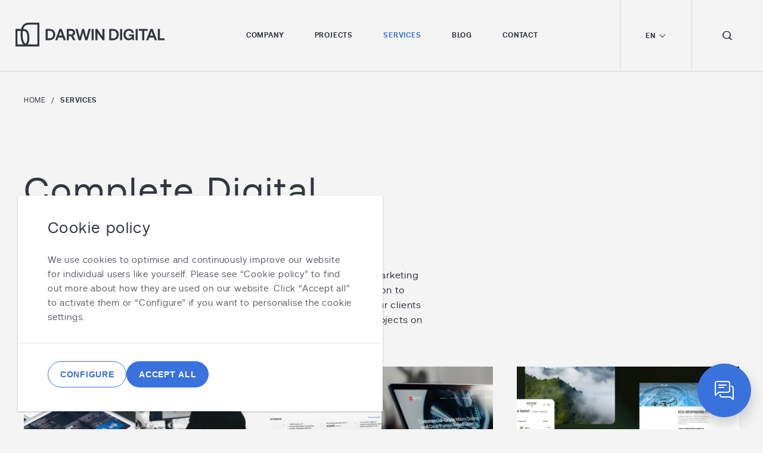

--- FILE ---
content_type: text/html; charset=utf-8
request_url: https://darwindigital.com/services
body_size: 21444
content:
<!DOCTYPE html><html lang="en"><head><meta charSet="utf-8"/><meta name="viewport" content="width=device-width, initial-scale=1"/><link rel="preload" as="image" href="https://secure.intelligentdatawisdom.com/782289.png"/><link rel="preload" as="image" href="/_next/static/media/logo-white.58431bd0.svg"/><link rel="preload" as="image" href="/_next/static/media/logo-dark.9184cfa2.svg"/><link rel="preload" as="image" href="/_next/static/media/close.d23de3db.svg"/><link rel="preload" as="image" href="https://strapi.darwinstaging.com/uploads/darwin_production_035643dde7.svg"/><link rel="preload" as="image" href="https://strapi.darwinstaging.com/uploads/darwin_edge_650fa8c7cc.svg"/><link rel="preload" as="image" href="/_next/static/media/pdf.64de343e.svg"/><link rel="preload" as="image" href="/_next/static/media/dd-linkedin-icon-footer.af23ae12.svg"/><link rel="preload" as="image" href="/_next/static/media/dd-googlemaps-icon-footer.41cb05ff.svg"/><link rel="preload" as="image" href="/_next/static/media/training.cda86ca9.png"/><link rel="stylesheet" href="/_next/static/css/50e4d304c639f1a8.css" data-precedence="next"/><link rel="stylesheet" href="/_next/static/css/8273fd3f9be76fb0.css" data-precedence="next"/><link rel="preload" as="script" fetchPriority="low" href="/_next/static/chunks/webpack-d5c950aa37764550.js"/><script src="/_next/static/chunks/fd9d1056-b92d4c654654cfd2.js" async=""></script><script src="/_next/static/chunks/8069-6b2dadd085fb0b89.js" async=""></script><script src="/_next/static/chunks/main-app-295214056a25986e.js" async=""></script><script src="/_next/static/chunks/9647-6eba3d7b3d4cd828.js" async=""></script><script src="/_next/static/chunks/app/services/error-028593f1f9276848.js" async=""></script><script src="/_next/static/chunks/c15bf2b0-f85752eaa0f3b9c5.js" async=""></script><script src="/_next/static/chunks/6330-6b74a28d7ed468f4.js" async=""></script><script src="/_next/static/chunks/3696-586bae07fe954e0d.js" async=""></script><script src="/_next/static/chunks/575-14c84c9a33b7eff4.js" async=""></script><script src="/_next/static/chunks/2796-a81879d103bfb682.js" async=""></script><script src="/_next/static/chunks/app/layout-4ce4ac1537ff7633.js" async=""></script><script src="/_next/static/chunks/app/services/page-9e81f780b7fecfb2.js" async=""></script><script src="/_next/static/chunks/app/error-bbf7352d87436edc.js" async=""></script><script src="/_next/static/chunks/1538-8607f87cf4c9885b.js" async=""></script><script src="/_next/static/chunks/138-bc3710917c686798.js" async=""></script><script src="/_next/static/chunks/app/page-f65aead4fce8a286.js" async=""></script><link rel="preload" href="https://www.googletagmanager.com/gtag/js?id=GTM-MFHTTLC" as="script"/><link rel="preload" as="image" href="/_next/static/media/green-electricity.957a59f6.png"/><title>Full Digital Services | Darwin Digital Switzerland</title><meta name="description" content="At Darwin Digital, we support clients with exceptional design and branding, web, mobile and eCommerce development, SEO and digital marketing services."/><meta name="keywords" content="Services, Web, "/><meta property="og:title" content="Full Digital Services | Darwin Digital Switzerland"/><meta property="og:description" content="Full Digital Services | Darwin Digital Switzerland"/><meta property="og:image" content="https://strapi.darwinstaging.com/uploads/darwin_digital_services_mobile_application_development_338ff48408.jpg"/><meta property="og:image:width" content="1920"/><meta property="og:image:height" content="1080"/><meta property="og:type" content="website"/><meta name="twitter:card" content="summary_large_image"/><meta name="twitter:title" content="Full Digital Services | Darwin Digital Switzerland"/><meta name="twitter:description" content="Full Digital Services | Darwin Digital Switzerland"/><meta name="twitter:image" content="https://strapi.darwinstaging.com/uploads/darwin_digital_services_mobile_application_development_338ff48408.jpg"/><meta name="twitter:image:width" content="1920"/><meta name="twitter:image:height" content="1080"/><link rel="shortcut icon" href="https://strapi.darwinstaging.com/uploads/dd_on_electicblue_sqaure_13c0293f04.png"/><meta name="robots" content="index"/><!--$--><!--/$--><script src="/_next/static/chunks/polyfills-c67a75d1b6f99dc8.js" noModule=""></script></head><body><noscript><iframe src="https://www.googletagmanager.com/ns.html?id=GTM-MFHTTLC" height="0" width="0" style="display:none;visibility:hidden"></iframe></noscript><script>0</script><div class="site-wrapper"><header class=" " data-header="true"><nav><div class="navbar"><div class="logo-wrapper"><a title="Darwin Digital" href="/"><img src="/_next/static/media/logo-white.58431bd0.svg" class="white-logo" alt="Logo"/><img src="/_next/static/media/logo-dark.9184cfa2.svg" class="dark-logo" alt="Logo"/></a></div><ul class="nav-menu"><li class="nav-item mega-dropdown"><a title="About the Darwin Digital Company" class="nav-link" href="/company">Company</a><div class="MegaMenu_mega-menu-wrapper__PEi1M"><div class="MegaMenu_mega-menu__pt1vN"><div class="MegaMenu_socials__VkGJL"><ul><li><a href="https://www.linkedin.com/company/6995576/" title="LinkedIn" target="_blank">LinkedIn<!-- --> <i class="dd-icon-external-link"></i></a></li><li><a href="https://www.instagram.com/darwindigital/" title="Instagram" target="_blank">Instagram<!-- --> <i class="dd-icon-external-link"></i></a></li><li><a href="https://www.facebook.com/darwindigitalCH/" title="Facebook" target="_blank">Facebook<!-- --> <i class="dd-icon-external-link"></i></a></li></ul></div><div class="MegaMenu_submenu-links__Sf_O1"><ul><li><a title="Mission and Values" class="" href="/company#mission">Mission and Values</a></li><li><a title="Management Team" class="" href="/company#management">Management Team</a></li><li><a title="Clients" class="" href="/company#clients">Clients</a></li><li><a title="Careers" class="" href="/careers">Careers</a></li></ul></div></div></div></li><li class="nav-item mega-dropdown"><a title="Darwin Digital Projects" class="nav-link" href="/projects">Projects</a><div class="MegaMenu_mega-menu-wrapper__PEi1M"><div class="MegaMenu_mega-menu__pt1vN"><div class="MegaMenu_socials__VkGJL"><ul><li><a href="https://www.linkedin.com/company/6995576/" title="LinkedIn" target="_blank">LinkedIn<!-- --> <i class="dd-icon-external-link"></i></a></li><li><a href="https://www.instagram.com/darwindigital/" title="Instagram" target="_blank">Instagram<!-- --> <i class="dd-icon-external-link"></i></a></li><li><a href="https://www.facebook.com/darwindigitalCH/" title="Facebook" target="_blank">Facebook<!-- --> <i class="dd-icon-external-link"></i></a></li></ul></div><div class="MegaMenu_submenu-links__Sf_O1"><ul><li><a title="Industrial and MEMs" class="" href="/projects?market=industrial">Industrial and MEMs</a></li><li><a title="Direct to Client" class="" href="/projects?market=direct-2-client">Direct to Client</a></li><li><a title="MedTech and Healthcare" class="" href="/projects?market=med-tech">MedTech and Healthcare</a></li><li><a title="Non-profit Organisations" class="" href="/projects?market=non-profits">Non-profit Organisations</a></li><li><a title="Education" class="" href="/projects?market=education">Education</a></li><li><a title="Global Brands and Multinationals" class="" href="/projects?market=global-brands">Global Brands and Multinationals</a></li></ul></div></div></div></li><li class="nav-item mega-dropdown"><a title="Services" class="nav-link active-link" href="/services">Services</a><div class="MegaMenu_mega-menu-wrapper__PEi1M"><div class="MegaMenu_mega-menu__pt1vN"><div class="MegaMenu_socials__VkGJL"><ul><li><a href="https://www.linkedin.com/company/6995576/" title="LinkedIn" target="_blank">LinkedIn<!-- --> <i class="dd-icon-external-link"></i></a></li><li><a href="https://www.instagram.com/darwindigital/" title="Instagram" target="_blank">Instagram<!-- --> <i class="dd-icon-external-link"></i></a></li><li><a href="https://www.facebook.com/darwindigitalCH/" title="Facebook" target="_blank">Facebook<!-- --> <i class="dd-icon-external-link"></i></a></li></ul></div><div class="MegaMenu_services-grid__b3cGi"><div class="row"><div class="col-lg-4 col-xxl-3"><div class="MegaMenu_services-link-wrapper__6vtj7"><div class="MegaMenu_icon__ZpqEv"><i class="dd-icon-rocket"></i></div><div><div class="MegaMenu_title__cosb9 d-flex align-items-center"><a title="Digital Marketing Services Switzerland" class="" href="/services/digital-marketing-agency-switzerland">Digital Marketing</a></div><ul><li><a title="Google Ads Agency" class="" href="/services/google-ads-partner-switzerland">Google Ads</a></li><li><a title="Social Media Advertising" class="" href="/services/social-media-advertising-agency-switzerland">Social Media Advertising</a></li><li><a title="Content Marketing Agency Switzerland" class="" href="/services/content-marketing-agency-switzerland">Content Marketing</a></li></ul></div></div><div class="MegaMenu_services-link-wrapper__6vtj7"><div class="MegaMenu_icon__ZpqEv"><i class="dd-icon-eye"></i></div><div><div class="MegaMenu_title__cosb9 d-flex align-items-center"><a title="Search Engine Optimisation SEO Agency Switzerland" class="" href="/services/seo-search-engine-optimisation">Search Engine Optimisation (SEO)</a></div><ul></ul></div></div></div><div class="col-lg-4 col-xxl-3"><div class="MegaMenu_services-link-wrapper__6vtj7"><div class="MegaMenu_icon__ZpqEv"><i class="dd-icon-mobile-development"></i></div><div><div class="MegaMenu_title__cosb9 d-flex align-items-center"><a title="Mobile App Development Company Switzerland" class="" href="/services/mobile-application-development">Mobile Development</a></div><ul><li><a title="iOS App Development Company Switzerland" class="" href="/services/ios-mobile-app-development">iOS Development</a></li><li><a title="Android App Development Company Switzerland" class="" href="/services/android-app-development">Android Development</a></li></ul></div></div><div class="MegaMenu_services-link-wrapper__6vtj7"><div class="MegaMenu_icon__ZpqEv"><i class="dd-icon-e-commerce"></i></div><div><div class="MegaMenu_title__cosb9 d-flex align-items-center"><a title="eCommerce" class="" href="/services/ecommerce-development">eCommerce</a></div><ul><li><a title="Shopify Development Company Switzerland" class="" href="/services/shopify-development">Shopify</a></li><li><a title="WooCommerce Development Company Switzerland" class="" href="/services/woocommerce-development">WooCommerce</a></li><li><a title="Custom eCommerce Development Company Switzerland" class="" href="/services/custom-ecommerce-development">Custom eCommerce</a></li></ul></div></div></div><div class="col-lg-4 col-xxl-3"><div class="MegaMenu_services-link-wrapper__6vtj7"><div class="MegaMenu_icon__ZpqEv"><i class="dd-icon-design-2"></i></div><div><div class="MegaMenu_title__cosb9 d-flex align-items-center"><a title="Design and Branding Agency Switzerland" class="" href="/services/design-and-branding-agency-switzerland">Design and Branding</a></div><ul><li><a title="Website Design Agency Switzerland" class="" href="/services/web-design">Website Design</a></li><li><a title="Mobile Application Design Agency Switzerland" class="" href="/services/mobile-design">Mobile Design</a></li><li><a title="UX Design" class="" href="/services/ux-design">UX Design</a></li><li><a title="Digital Branding Agency Switzerland" class="" href="/services/digital-branding">Branding</a></li></ul></div></div><div class="MegaMenu_services-link-wrapper__6vtj7"><div class="MegaMenu_icon__ZpqEv"><i class="dd-icon-coding"></i></div><div><div class="MegaMenu_title__cosb9 d-flex align-items-center"><a title="Web Development Company Switzerland" class="" href="/services/web-development">Web Development</a></div><ul><li><a title="API Development Company Switzerland" class="" href="/services/api-development">API Development</a></li><li><a title="WordPress Development Company Switzerland" class="" href="/services/wordpress-development">WordPress Development</a></li><li><a title="Custom Application Development Company Switzerland" class="" href="/services/custom-web-application-development">Custom Web Application Development</a></li></ul></div></div></div></div></div></div></div></li><li class="nav-item"><a title="Blog" class="nav-link" href="/blog">Blog</a></li><li class="nav-item"><a title="Contact" class="nav-link" href="/contact">Contact</a></li></ul><div class="nav-extras"><div class="language-box"><span class="selected">EN<!-- --> <i class="dd-icon-arrow-down"></i></span><ul class="language-lists"><li><a title="English" href="/">English</a></li><li><a href="https://www.darwindigital.ch" title="Français" rel="noreferrer">Français</a></li></ul></div><div class="search-box-wrapper"><button type="button" class="search-box" title="Search"><div class="search-icon"><i class="dd-icon-search"></i></div></button><div class="search-bar"><div class="search-field"><input type="text" id="search-input" class="search-input" placeholder="Type your keyword here..." autoComplete="off" name="search-input" value=""/></div><button class="search-icon" title="Close"><img src="/_next/static/media/close.d23de3db.svg" alt=""/></button></div></div></div><div class="hamburger-wrapper"><div class="hamburger "><span class="bar"></span><span class="bar"></span><span class="bar"></span></div></div><div class="mobile-nav "><div class="nav-wrapper"><div class="top"><div class="logo-wrapper"><a title="Darwin Digital" href="/"><img src="/_next/static/media/logo-dark.9184cfa2.svg" alt="Logo"/></a></div></div><div class="line"></div><ul class="nav"><li class="nav-item has-dropdown"><div class="link"><a title="About the Darwin Digital Company" href="/company">Company</a><button class="dropdown-toggle" aria-label="toggle Sub Menu"><i class="dd-icon-arrow-down"></i></button></div><ul class="dropdown "><li class="dropdown-item"><a title="Mission and Values" href="/company#mission">Mission and Values</a></li><li class="dropdown-item"><a title="Management Team" href="/company#management">Management Team</a></li><li class="dropdown-item"><a title="Clients" href="/company#clients">Clients</a></li><li class="dropdown-item"><a title="Careers" href="/careers">Careers</a></li></ul></li><li class="nav-item has-dropdown"><div class="link"><a title="Darwin Digital Projects" href="/projects">Projects</a><button class="dropdown-toggle" aria-label="toggle Sub Menu"><i class="dd-icon-arrow-down"></i></button></div><ul class="dropdown "><li class="dropdown-item"><a title="Industrial and MEMs Projects" href="/projects?market=industrial">Industrial and MEMs</a></li><li class="dropdown-item"><a title="Direct to Client" href="/projects?market=direct-2-client">Direct to Client</a></li><li class="dropdown-item"><a title="MedTech and Healthcare Projects" href="/projects?market=med-tech">MedTech and Healthcare</a></li><li class="dropdown-item"><a title="Non-profit Organisations" href="/projects?market=non-profits">Non-profit Organisations</a></li><li class="dropdown-item"><a title="Education" href="/projects?market=education">Education</a></li><li class="dropdown-item"><a title="Global Brands and Multinationals" href="/projects?market=global-brands">Global Brands and Multinationals</a></li></ul></li><li class="nav-item has-dropdown"><div class="link"><a title="Services" href="/services">Services</a><button class="dropdown-toggle" aria-label="toggle Sub Menu"><i class="dd-icon-arrow-down"></i></button></div><ul class="dropdown "><li class="dropdown-item"><a title="Digital Marketing Services Switzerland" href="/services/digital-marketing-agency-switzerland">Digital Marketing</a></li><li class="dropdown-item"><a title="Search Engine Optimisation SEO Agency Switzerland" href="/services/seo-search-engine-optimisation">Search Engine Optimisation (SEO)</a></li><li class="dropdown-item"><a title="Mobile App Development Company Switzerland" href="/services/mobile-application-development">Mobile Development</a></li><li class="dropdown-item"><a title="eCommerce" href="/services/ecommerce-development">eCommerce</a></li><li class="dropdown-item"><a title="Design and Branding Agency Switzerland" href="/services/design-and-branding-agency-switzerland">Design and Branding</a></li><li class="dropdown-item"><a title="Web Development Company Switzerland" href="/services/web-development">Web Development</a></li></ul></li><li class="nav-item "><div class="link"><a title="Blog" href="/blog">Blog</a></div></li><li class="nav-item "><div class="link"><a title="Contact" href="/contact">Contact</a></div></li></ul><div class="line"></div><div class="language-box"><span class="selected">EN<!-- --> <i class="dd-icon-arrow-down"></i></span><ul class="language-lists"><li><a title="English" href="/">English</a></li><li><a href="https://www.darwindigital.ch" title="Français" rel="noreferrer">Français</a></li></ul></div><div class="line"></div><div class="search-wrapper"><div class="search-icon" title="Search"><i class="dd-icon-search"></i></div><div class="search-field"><input type="text" id="search-input--mobile" class="search-input" placeholder="Type your keyword here..." autoComplete="off" name="search-input--mobile" value=""/></div><button class="internal-link disabled" aria-label="Search"><i class="dd-icon-internal-link"></i></button></div><div class="line"></div><div class="social-list"><ul><li><a href="https://www.linkedin.com/company/6995576/" title="LinkedIn" target="_blank" rel="noreferrer">LinkedIn<!-- --> <i class="dd-icon-external-link"></i></a></li><li><a href="https://www.instagram.com/darwindigital/" title="Instagram" target="_blank" rel="noreferrer">Instagram<!-- --> <i class="dd-icon-external-link"></i></a></li><li><a href="https://www.facebook.com/darwindigitalCH/" title="Facebook" target="_blank" rel="noreferrer">Facebook<!-- --> <i class="dd-icon-external-link"></i></a></li></ul></div></div></div></div></nav></header><main class="main-padding-top"><script type="application/ld+json">{"@context":"http://schema.org","@type":"Service","provider":{"@type":"LocalBusiness","name":"Darwin Digital","description":"A full-service digital marketing and development agency based in Lausanne.","address":{"@type":"PostalAddress","streetAddress":" EPFL Innovation Park, Building D","addressLocality":"Lausanne","postalCode":"1015","addressCountry":"Switzerland"},"telephone":"+ 41 21 552 2545 ","email":"info@darwindigital.com","url":" https://darwindigital.com/","image":"https://strapi.darwinstaging.com/uploads/dd_on_electicblue_sqaure_13c0293f04.png","priceRange":"CHF","openingHours":"Mo-Fr 08:30-19:00"},"serviceType":"Digital Marketing and Development","areaServed":{"@type":"Place","name":"Lausanne"},"hasOfferCatalog":{"@type":"OfferCatalog","name":"Services","itemListElement":[{"@type":"Offer","itemOffered":{"@type":"Service","name":" Web and Application Development ","description":"Customized websites and web application development to meet your business needs."}},{"@type":"Offer","itemOffered":{"@type":"Service","name":"Digital Marketing","description":"Comprehensive digital marketing strategies including SEO and SEM."}},{"@type":"Offer","itemOffered":{"@type":"Service","name":"Mobile Apps Development","description":"Darwin Digital designs and develops native iOS and Android as well as hybrid mobile applications, combining modern mobile UI designs with the latest technologies like AI, AR, VR, Face Recognition, Object Detection, Geofencing."}},{"@type":"Offer","itemOffered":{"@type":"Service","name":"Search Engine Optimisation - SEO Services","description":"Darwin Digital offers expert SEO services aiming to boost your website's rankings on major search engines, ensuring your business is easily discoverable by potential customers."}}]}}</script><section><div class="container"><nav class="breadcrumb-wrapper" aria-label="Breadcrumb"><ol class="breadcrumb  "><li class="breadcrumb-item"><a title="Home" href="/">Home</a></li><li class="breadcrumb-item active" aria-current="page">Services</li></ol></nav></div></section><section class="services"><div class="container"><div class="row"><div class="col-lg-10 col-xl-7"><h1 class="section-title section-title-lg" data-fade-in-up="true">Complete Digital Services</h1></div></div><div class="row"><div class="col-lg-10 col-xl-7"><p data-fade-in-up="true">Using the latest web and AI technologies we create laser-focused digital marketing strategies, we bridge the gap between strategy and technical implementation to achieve your business goals. Our team of over 36 digital experts provides our clients access to various digital services that enable us to deliver large complex projects on time and within budget.</p></div></div><div class="row"><div class="col-md-6 col-lg-6 col-xl-4"><div class="card-service"><a title="Design and Branding" class="card-service-img" href="/services/design-and-branding-agency-switzerland"><div class="card-service-img--inner"><div class="BaseImage_base-image___6puE"><div class="BaseImage_base-image-inner__lkO1T"><img alt="Web design and branding agency from Lausanne, Switzerland" loading="lazy" decoding="async" data-nimg="fill" style="position:absolute;height:100%;width:100%;left:0;top:0;right:0;bottom:0;object-fit:cover;color:transparent" sizes="100vw" srcSet="/_next/image?url=https%3A%2F%2Fstrapi.darwinstaging.com%2Fuploads%2Fdarwin_digital_services_web_design_031c8a417b.jpg&amp;w=640&amp;q=75 640w, /_next/image?url=https%3A%2F%2Fstrapi.darwinstaging.com%2Fuploads%2Fdarwin_digital_services_web_design_031c8a417b.jpg&amp;w=750&amp;q=75 750w, /_next/image?url=https%3A%2F%2Fstrapi.darwinstaging.com%2Fuploads%2Fdarwin_digital_services_web_design_031c8a417b.jpg&amp;w=828&amp;q=75 828w, /_next/image?url=https%3A%2F%2Fstrapi.darwinstaging.com%2Fuploads%2Fdarwin_digital_services_web_design_031c8a417b.jpg&amp;w=1080&amp;q=75 1080w, /_next/image?url=https%3A%2F%2Fstrapi.darwinstaging.com%2Fuploads%2Fdarwin_digital_services_web_design_031c8a417b.jpg&amp;w=1200&amp;q=75 1200w, /_next/image?url=https%3A%2F%2Fstrapi.darwinstaging.com%2Fuploads%2Fdarwin_digital_services_web_design_031c8a417b.jpg&amp;w=1920&amp;q=75 1920w, /_next/image?url=https%3A%2F%2Fstrapi.darwinstaging.com%2Fuploads%2Fdarwin_digital_services_web_design_031c8a417b.jpg&amp;w=2048&amp;q=75 2048w, /_next/image?url=https%3A%2F%2Fstrapi.darwinstaging.com%2Fuploads%2Fdarwin_digital_services_web_design_031c8a417b.jpg&amp;w=3840&amp;q=75 3840w" src="/_next/image?url=https%3A%2F%2Fstrapi.darwinstaging.com%2Fuploads%2Fdarwin_digital_services_web_design_031c8a417b.jpg&amp;w=3840&amp;q=75"/></div></div></div></a><div class="card-service-title-wrapper"><h3 class="card-service-title"><a title="Design and Branding" href="/services/design-and-branding-agency-switzerland">Design and Branding</a></h3><i class="dd-icon-internal-link card-service-icon"></i></div><p class="card-service-text">Our web designers create state-of-the-art websites that reflect your brand and strengthen your market position with measurable results. We create impactful contemporary websites that work and look great on any device in multiple languages to transform your online presence. We can continue to support you as long-term digital partners, executing digital marketing strategies that ensure your long-term success.  We take inspiration from Swiss graphic and product design, known for elegance, sophistication, precision and functionality.</p></div></div><div class="col-md-6 col-lg-6 col-xl-4"><div class="card-service"><a title="Digital Marketing and Advertising" class="card-service-img" href="/services/digital-marketing-agency-switzerland"><div class="card-service-img--inner"><div class="BaseImage_base-image___6puE"><div class="BaseImage_base-image-inner__lkO1T"><img alt="Darwin Digital Digital Marketing advertising services, Lausanne" loading="lazy" decoding="async" data-nimg="fill" style="position:absolute;height:100%;width:100%;left:0;top:0;right:0;bottom:0;object-fit:cover;color:transparent" sizes="100vw" srcSet="/_next/image?url=https%3A%2F%2Fstrapi.darwinstaging.com%2Fuploads%2Fdarwin_digital_services_digital_marketing_advertising_08292cf77d.jpg&amp;w=640&amp;q=75 640w, /_next/image?url=https%3A%2F%2Fstrapi.darwinstaging.com%2Fuploads%2Fdarwin_digital_services_digital_marketing_advertising_08292cf77d.jpg&amp;w=750&amp;q=75 750w, /_next/image?url=https%3A%2F%2Fstrapi.darwinstaging.com%2Fuploads%2Fdarwin_digital_services_digital_marketing_advertising_08292cf77d.jpg&amp;w=828&amp;q=75 828w, /_next/image?url=https%3A%2F%2Fstrapi.darwinstaging.com%2Fuploads%2Fdarwin_digital_services_digital_marketing_advertising_08292cf77d.jpg&amp;w=1080&amp;q=75 1080w, /_next/image?url=https%3A%2F%2Fstrapi.darwinstaging.com%2Fuploads%2Fdarwin_digital_services_digital_marketing_advertising_08292cf77d.jpg&amp;w=1200&amp;q=75 1200w, /_next/image?url=https%3A%2F%2Fstrapi.darwinstaging.com%2Fuploads%2Fdarwin_digital_services_digital_marketing_advertising_08292cf77d.jpg&amp;w=1920&amp;q=75 1920w, /_next/image?url=https%3A%2F%2Fstrapi.darwinstaging.com%2Fuploads%2Fdarwin_digital_services_digital_marketing_advertising_08292cf77d.jpg&amp;w=2048&amp;q=75 2048w, /_next/image?url=https%3A%2F%2Fstrapi.darwinstaging.com%2Fuploads%2Fdarwin_digital_services_digital_marketing_advertising_08292cf77d.jpg&amp;w=3840&amp;q=75 3840w" src="/_next/image?url=https%3A%2F%2Fstrapi.darwinstaging.com%2Fuploads%2Fdarwin_digital_services_digital_marketing_advertising_08292cf77d.jpg&amp;w=3840&amp;q=75"/></div></div></div></a><div class="card-service-title-wrapper"><h3 class="card-service-title"><a title="Digital Marketing and Advertising" href="/services/digital-marketing-agency-switzerland">Digital Marketing and Advertising</a></h3><i class="dd-icon-internal-link card-service-icon"></i></div><p class="card-service-text">We craft and execute top-tier digital marketing and advertising solutions, needed to reach your target audience and achieve your marketing goals, earning the trust of our global clients. If you already have a marketing strategy in place, we can implement new and innovative marketing campaigns, with measurable results. We stay on top of the ever-changing digital marketing landscape, leveraging advanced tools and insights to maximise your budget and optimise digital return on investment.</p></div></div><div class="col-md-6 col-lg-6 col-xl-4"><div class="card-service"><a title="eCommerce Development" class="card-service-img" href="/services/ecommerce-development"><div class="card-service-img--inner"><div class="BaseImage_base-image___6puE"><div class="BaseImage_base-image-inner__lkO1T"><img alt="Custome eCommerce website and mobile app development at Darwin Digital company" loading="lazy" decoding="async" data-nimg="fill" style="position:absolute;height:100%;width:100%;left:0;top:0;right:0;bottom:0;object-fit:cover;color:transparent" sizes="100vw" srcSet="/_next/image?url=https%3A%2F%2Fstrapi.darwinstaging.com%2Fuploads%2Fdarwin_digital_services_ecommerce_93a0d01927.jpg&amp;w=640&amp;q=75 640w, /_next/image?url=https%3A%2F%2Fstrapi.darwinstaging.com%2Fuploads%2Fdarwin_digital_services_ecommerce_93a0d01927.jpg&amp;w=750&amp;q=75 750w, /_next/image?url=https%3A%2F%2Fstrapi.darwinstaging.com%2Fuploads%2Fdarwin_digital_services_ecommerce_93a0d01927.jpg&amp;w=828&amp;q=75 828w, /_next/image?url=https%3A%2F%2Fstrapi.darwinstaging.com%2Fuploads%2Fdarwin_digital_services_ecommerce_93a0d01927.jpg&amp;w=1080&amp;q=75 1080w, /_next/image?url=https%3A%2F%2Fstrapi.darwinstaging.com%2Fuploads%2Fdarwin_digital_services_ecommerce_93a0d01927.jpg&amp;w=1200&amp;q=75 1200w, /_next/image?url=https%3A%2F%2Fstrapi.darwinstaging.com%2Fuploads%2Fdarwin_digital_services_ecommerce_93a0d01927.jpg&amp;w=1920&amp;q=75 1920w, /_next/image?url=https%3A%2F%2Fstrapi.darwinstaging.com%2Fuploads%2Fdarwin_digital_services_ecommerce_93a0d01927.jpg&amp;w=2048&amp;q=75 2048w, /_next/image?url=https%3A%2F%2Fstrapi.darwinstaging.com%2Fuploads%2Fdarwin_digital_services_ecommerce_93a0d01927.jpg&amp;w=3840&amp;q=75 3840w" src="/_next/image?url=https%3A%2F%2Fstrapi.darwinstaging.com%2Fuploads%2Fdarwin_digital_services_ecommerce_93a0d01927.jpg&amp;w=3840&amp;q=75"/></div></div></div></a><div class="card-service-title-wrapper"><h3 class="card-service-title"><a title="eCommerce Development" href="/services/ecommerce-development">eCommerce Development</a></h3><i class="dd-icon-internal-link card-service-icon"></i></div><p class="card-service-text">We design, build, market and maintain customer-centric, high-converting online stores using the most advanced, secure and reliable eCommerce platforms to engage and convert your target audience into sales and grow your revenue. We work with small and large enterprises in Switzerland and across the globe through our advanced knowledge of integrating payment gateways, cart functionalities, implementing tools to track inventory, and installing web hosting to help you achieve market leadership no matter the product or service.</p></div></div><div class="col-md-6 col-lg-6 col-xl-4"><div class="card-service"><a title="Mobile Application Development" class="card-service-img" href="/services/mobile-application-development"><div class="card-service-img--inner"><div class="BaseImage_base-image___6puE"><div class="BaseImage_base-image-inner__lkO1T"><img alt="Mobile apps development company services" loading="lazy" decoding="async" data-nimg="fill" style="position:absolute;height:100%;width:100%;left:0;top:0;right:0;bottom:0;object-fit:cover;color:transparent" sizes="100vw" srcSet="/_next/image?url=https%3A%2F%2Fstrapi.darwinstaging.com%2Fuploads%2Fdarwin_digital_services_mobile_application_development_338ff48408.jpg&amp;w=640&amp;q=75 640w, /_next/image?url=https%3A%2F%2Fstrapi.darwinstaging.com%2Fuploads%2Fdarwin_digital_services_mobile_application_development_338ff48408.jpg&amp;w=750&amp;q=75 750w, /_next/image?url=https%3A%2F%2Fstrapi.darwinstaging.com%2Fuploads%2Fdarwin_digital_services_mobile_application_development_338ff48408.jpg&amp;w=828&amp;q=75 828w, /_next/image?url=https%3A%2F%2Fstrapi.darwinstaging.com%2Fuploads%2Fdarwin_digital_services_mobile_application_development_338ff48408.jpg&amp;w=1080&amp;q=75 1080w, /_next/image?url=https%3A%2F%2Fstrapi.darwinstaging.com%2Fuploads%2Fdarwin_digital_services_mobile_application_development_338ff48408.jpg&amp;w=1200&amp;q=75 1200w, /_next/image?url=https%3A%2F%2Fstrapi.darwinstaging.com%2Fuploads%2Fdarwin_digital_services_mobile_application_development_338ff48408.jpg&amp;w=1920&amp;q=75 1920w, /_next/image?url=https%3A%2F%2Fstrapi.darwinstaging.com%2Fuploads%2Fdarwin_digital_services_mobile_application_development_338ff48408.jpg&amp;w=2048&amp;q=75 2048w, /_next/image?url=https%3A%2F%2Fstrapi.darwinstaging.com%2Fuploads%2Fdarwin_digital_services_mobile_application_development_338ff48408.jpg&amp;w=3840&amp;q=75 3840w" src="/_next/image?url=https%3A%2F%2Fstrapi.darwinstaging.com%2Fuploads%2Fdarwin_digital_services_mobile_application_development_338ff48408.jpg&amp;w=3840&amp;q=75"/></div></div></div></a><div class="card-service-title-wrapper"><h3 class="card-service-title"><a title="Mobile Application Development" href="/services/mobile-application-development">Mobile Application Development</a></h3><i class="dd-icon-internal-link card-service-icon"></i></div><p class="card-service-text">With extensive experience and expertise, our mobile app developers design and develop native iOS and Android as well as hybrid mobile applications. At Darwin Digital we combine modern mobile UI designs with the latest technologies like AI, AR, VR, Face Recognition, Object Detection, and Geofencing.  We build robust, high-performing and secure mobile apps for Apple and Android smartphones, tablets and smartwatches, elevating your ranking in Google Play and Apple Store that deliver tangible business results.
We create innovative solutions for Apple and Android smartphones, tablets and smart watches, that rank well in Google Play and Apple Store and bring unique value to our clients.</p></div></div><div class="col-md-6 col-lg-6 col-xl-4"><div class="card-service"><a title="Web and Application Development" class="card-service-img" href="/services/web-development"><div class="card-service-img--inner"><div class="BaseImage_base-image___6puE"><div class="BaseImage_base-image-inner__lkO1T"><img alt="Android App Development Team - Android App ready for Google Play" loading="lazy" decoding="async" data-nimg="fill" style="position:absolute;height:100%;width:100%;left:0;top:0;right:0;bottom:0;object-fit:cover;color:transparent" sizes="100vw" srcSet="/_next/image?url=https%3A%2F%2Fstrapi.darwinstaging.com%2Fuploads%2Fdarwin_digital_services_development_87431a4f48.jpg&amp;w=640&amp;q=75 640w, /_next/image?url=https%3A%2F%2Fstrapi.darwinstaging.com%2Fuploads%2Fdarwin_digital_services_development_87431a4f48.jpg&amp;w=750&amp;q=75 750w, /_next/image?url=https%3A%2F%2Fstrapi.darwinstaging.com%2Fuploads%2Fdarwin_digital_services_development_87431a4f48.jpg&amp;w=828&amp;q=75 828w, /_next/image?url=https%3A%2F%2Fstrapi.darwinstaging.com%2Fuploads%2Fdarwin_digital_services_development_87431a4f48.jpg&amp;w=1080&amp;q=75 1080w, /_next/image?url=https%3A%2F%2Fstrapi.darwinstaging.com%2Fuploads%2Fdarwin_digital_services_development_87431a4f48.jpg&amp;w=1200&amp;q=75 1200w, /_next/image?url=https%3A%2F%2Fstrapi.darwinstaging.com%2Fuploads%2Fdarwin_digital_services_development_87431a4f48.jpg&amp;w=1920&amp;q=75 1920w, /_next/image?url=https%3A%2F%2Fstrapi.darwinstaging.com%2Fuploads%2Fdarwin_digital_services_development_87431a4f48.jpg&amp;w=2048&amp;q=75 2048w, /_next/image?url=https%3A%2F%2Fstrapi.darwinstaging.com%2Fuploads%2Fdarwin_digital_services_development_87431a4f48.jpg&amp;w=3840&amp;q=75 3840w" src="/_next/image?url=https%3A%2F%2Fstrapi.darwinstaging.com%2Fuploads%2Fdarwin_digital_services_development_87431a4f48.jpg&amp;w=3840&amp;q=75"/></div></div></div></a><div class="card-service-title-wrapper"><h3 class="card-service-title"><a title="Web and Application Development" href="/services/web-development">Web and Application Development</a></h3><i class="dd-icon-internal-link card-service-icon"></i></div><p class="card-service-text">Our expert designers and developers create visually impactful, user-friendly, responsive websites and web applications, solidifying your brand position with high-performing and secure custom websites. As a full-service digital agency, we work with our clients right through the design process, branding, development and hosting. Once your website is complete, we ensure that it is optimised to guarantee your success, supporting you in the long term with SEO, SEM and digital marketing campaigns.  </p></div></div></div></div></section></main><footer><div class="container-md"><div class="footer-area"><div class="about-company"><div class="company-info"><div class="logo"><a title="Home" href="/"><img src="/_next/static/media/logo-dark.9184cfa2.svg" alt="Logo"/></a></div><div class="content">Darwin Digital is a full-service digital agency. Our teams provide our clients with the digital talent and tools to achieve their goals. </div><div class="partners"><div class="partner"><a href="https://darwinproductions.ch/" title="Darwin Productions" target="_blank" rel="noreferrer"><img src="https://strapi.darwinstaging.com/uploads/darwin_production_035643dde7.svg" alt="Darwin Productions"/></a></div><div class="partner"><a href="https://darwinedge.com/" title="Darwin Edge" target="_blank" rel="noreferrer"><img src="https://strapi.darwinstaging.com/uploads/darwin_edge_650fa8c7cc.svg" alt="Darwin Edge"/></a></div></div></div><div class="latest-blog-info d-flex"><a title="Expand Markets and Increase Leads with Strategic SEO and Content Marketing: Darwin Digital for DJC" href="/blog/Expand-Markets-and-Increase-Leads-with-Strategic-SEO-and-Content-Marketing-Darwin-Digital-for-DJC"><div class="content"><div class="heading">Latest blog article</div><div class="title">Expand Markets and Increase Leads with Strategic SEO and Content Marketing: Darwin Digital for DJC</div><div class="date">08 . 10 . 2024</div><div class="internal-link"><i class="dd-icon-internal-link"></i></div></div></a><div class="image"><img alt="Representative from a precision machining company, banner for a case study about digital marketing results" loading="lazy" decoding="async" data-nimg="fill" class="object-fit-cover" style="position:absolute;height:100%;width:100%;left:0;top:0;right:0;bottom:0;color:transparent" sizes="100vw" srcSet="/_next/image?url=https%3A%2F%2Fstrapi.darwinstaging.com%2Fuploads%2FDarwin_for_DJC_case_study_blog_post_79510f4c3d.jpg&amp;w=640&amp;q=75 640w, /_next/image?url=https%3A%2F%2Fstrapi.darwinstaging.com%2Fuploads%2FDarwin_for_DJC_case_study_blog_post_79510f4c3d.jpg&amp;w=750&amp;q=75 750w, /_next/image?url=https%3A%2F%2Fstrapi.darwinstaging.com%2Fuploads%2FDarwin_for_DJC_case_study_blog_post_79510f4c3d.jpg&amp;w=828&amp;q=75 828w, /_next/image?url=https%3A%2F%2Fstrapi.darwinstaging.com%2Fuploads%2FDarwin_for_DJC_case_study_blog_post_79510f4c3d.jpg&amp;w=1080&amp;q=75 1080w, /_next/image?url=https%3A%2F%2Fstrapi.darwinstaging.com%2Fuploads%2FDarwin_for_DJC_case_study_blog_post_79510f4c3d.jpg&amp;w=1200&amp;q=75 1200w, /_next/image?url=https%3A%2F%2Fstrapi.darwinstaging.com%2Fuploads%2FDarwin_for_DJC_case_study_blog_post_79510f4c3d.jpg&amp;w=1920&amp;q=75 1920w, /_next/image?url=https%3A%2F%2Fstrapi.darwinstaging.com%2Fuploads%2FDarwin_for_DJC_case_study_blog_post_79510f4c3d.jpg&amp;w=2048&amp;q=75 2048w, /_next/image?url=https%3A%2F%2Fstrapi.darwinstaging.com%2Fuploads%2FDarwin_for_DJC_case_study_blog_post_79510f4c3d.jpg&amp;w=3840&amp;q=75 3840w" src="/_next/image?url=https%3A%2F%2Fstrapi.darwinstaging.com%2Fuploads%2FDarwin_for_DJC_case_study_blog_post_79510f4c3d.jpg&amp;w=3840&amp;q=75"/></div></div><div class="presentation d-flex align-items-center justify-content-center"><a href="https://strapi.darwinstaging.com/uploads/dd_brochure_master_1_1_fe23aadc5b.pdf" download="dd-brochure-master-1.1.pdf" title="Download Presentation" target="_blank" rel="noreferrer"><div class="icon"><img src="/_next/static/media/pdf.64de343e.svg" alt="PDF"/></div><div class="download-link">Download Presentation</div><div class="size">PDF, 3.5 MB</div></a></div><div class="contact-us d-flex align-items-center"><a href="https://www.linkedin.com/company/darwin-digital/" title="Linkedin" class="d-flex align-items-center justify-content-center" target="_blank" rel="noreferrer"><img src="/_next/static/media/dd-linkedin-icon-footer.af23ae12.svg" alt="In"/></a><a href="https://www.google.com/maps/place/Darwin+Digital/@46.5174518,6.5620142,15z/data=!4m5!3m4!1s0x0:0x79a1cea11ed14389!8m2!3d46.5174518!4d6.5620142" title="Location" rel="noreferrer" target="_blank" class="d-flex align-items-center justify-content-center"><img src="/_next/static/media/dd-googlemaps-icon-footer.41cb05ff.svg" alt="Google Map"/></a></div></div><div class="footer-menu"><div class="row"><div class="col-xl-9"><div class="quick-links-grid"><div class="quick-links-col" data-col="0"><div class="quick-links" data-item="0"><div class="h6 title-link"><a title="Digital Marketing Agency Switzerland" href="/services/digital-marketing-agency-switzerland">Digital Marketing</a></div><ul><li><a title="Google Ads Agency Switzerland" href="/services/google-ads-partner-switzerland">Google Ads</a></li><li><a title="Social Media Advertising Agency Switzerland" href="/services/social-media-advertising-agency-switzerland">Social Media Advertising</a></li><li><a title="Content Marketing" href="/services/content-marketing-agency-switzerland">Content Marketing</a></li></ul></div><div class="quick-links" data-item="1"><div class="h6 title-link"><a title="Search Engine Optimisation (SEO) Agency Switzerland" href="/services/seo-search-engine-optimisation">Search Engine Optimisation</a></div></div><div class="quick-links" data-item="2"><div class="h6 title-link"><a title="Design and Branding" href="/services/design-and-branding-agency-swtizerland">Design and Branding</a></div><ul><li><a title="Website Design Agency Switzerland" href="/services/web-design">Website Design</a></li><li><a title="Mobile Application Design Agency Swizerland" href="/services/mobile-design">Mobile Design</a></li><li><a title="UX Design Agency Switzerland" href="/services/ux-design">UX Design</a></li><li><a title="Digital Branding Agency Switzerland" href="/services/digital-branding">Branding</a></li></ul></div></div><div class="quick-links-col" data-col="1"><div class="quick-links" data-item="0"><div class="h6 title-link"><a title="Web Development Company Switzerland" href="/services/web-development">Web Development</a></div><ul><li><a title="API Development Company Switzerland" href="/services/api-development">API Development</a></li><li><a title="WordPress Development Company Switzerland" href="/services/wordpress-development">WordPress Development</a></li><li><a title="Custom Applications Development Company" href="/services/custom-web-application-development">Custom Applications</a></li></ul></div><div class="quick-links" data-item="1"><div class="h6 title-link"><a title="Mobile Application Development Company Switzerland" href="/services/mobile-application-development">Mobile Development</a></div><ul><li><a title="iOS App Development Company Switzerland" href="/services/ios-mobile-app-development">iOS Development</a></li><li><a title="Android App Development Company Switzerland" href="/services/android-app-development">Android Development</a></li></ul></div><div class="quick-links" data-item="2"><div class="h6 title-link"><a title="eCommerce Development Company Switzerland" href="/services/ecommerce-development">eCommerce</a></div><ul><li><a title="Shopify Website Development Switzerland" href="/services/shopify-development">Shopify</a></li><li><a title="WooCommerce Website Development Switzerland" href="/services/woocommerce-development">WooCommerce</a></li><li><a title="Custom eCommerce Development Switzerland" href="/services/custom-ecommerce-development">Custom eCommerce</a></li></ul></div></div><div class="quick-links-col" data-col="2"><div class="quick-links" data-item="0"><div class="h6 title-link"><a title="Projects" href="/projects">Projects</a></div><ul><li><a title="Industrial and MEMs Companies Projects" href="/projects?market=industrial">Industrial - MEMS</a></li><li><a title="Global Brands and Multinational Companies Projects" href="/projects?market=global-brands">Global Brands</a></li><li><a title="MedTech and Healthcare Companies Projects" href="/projects?market=med-tech">MedTech and Healthcare</a></li><li><a title="Educational Organisations Projects" href="/projects?market=education">Education</a></li><li><a title="Non-profit Governmental and Non-governmental Organisations Projects" href="/projects?market=non-profits">Non-profit</a></li><li><a title="Direct to Client Businesses Projects" href="/projects?market=direct-2-client">Direct to Client</a></li></ul></div><div class="quick-links" data-item="1"><div class="h6 title-link"><a title="Company" href="/company">Company</a></div><ul><li><a title="Careers" href="/careers">Careers</a></li></ul></div><div class="quick-links" data-item="2"><div class="h6 title-link"><a title="Darwin Digital Blog" href="/blog">Blog</a></div></div></div><div class="quick-links-col" data-col="3"><div class="quick-links"><div class="h6">Darwin Digital</div><address><span>EPFL Innovation Park <br/>
1015 Lausanne <br />
Switzerland</span><br/>T.<!-- --> <a href="tel:+410215522545" title="+41 (0)21 552 2545">+41 (0)21 552 2545</a><br/>E.<!-- --> <a href="mailto:info@darwindigital.com" title="info@darwindigital.com">info@darwindigital.com</a></address><p class="text-copyright">© 2025 Darwin Digital Sàrl, all rights reserved.</p></div><div class="quick-links" data-item="0"><div class="h6 title-link"><a title="Contact Page" href="/contact">Contact</a></div></div><div class="quick-links" data-item="1"><div class="h6 title-link"><a title="Privacy Policy" href="/privacy-policy">Privacy Policy</a></div></div></div></div></div><div class="col-xl-3"><div class="certification-wrapper"><div class="certified-block d-flex align-items-center"><div class="certified-img"><img src="/_next/static/media/training.cda86ca9.png" class="object-fit-contain" alt="Training"/></div><div class="certified-content">Certified to train apprentice software developers and engineers.</div></div><div class="certified-block d-flex align-items-center"><div class="certified-img"><img src="/_next/static/media/green-electricity.957a59f6.png" class="object-fit-contain" alt="Green Electricity"/></div><div class="certified-content"><span>100% Green Electricity</span>
Our servers use 100% Renewable Energy </div></div></div></div></div></div></div></div></footer><div class="back-to-top"><button title="Back to top"><i class="dd-icon-back-to-top"></i></button></div><div class="chat-with-us"><div class="container"><div class="chat-popup-wrapper" id="chatPopup"><div class="chat-popup"><div class="chat-popup-title">Contact</div><p>For inquiries please use the contact forms, if you do not like forms you can always send an email directly to<!-- --> <a href="mailto:info@darwindigital.com" title="Email us at info@darwindigital.com">info@darwindigital.com</a></p><div class="btn-group"><a title="Project Inquiry" class="btn btn-primary has-icon" href="/contact?form=project-inquiry">Project Inquiry<span class="icon"><i class="dd-icon-dot"></i></span><span class="hover-icon"><i class="dd-icon-open"></i></span></a><a title="General Inquiry" class="btn btn-outline-primary has-icon" href="/contact?form=general-inquiry">General Inquiry<span class="icon"><i class="dd-icon-dot"></i></span><span class="hover-icon"><i class="dd-icon-open"></i></span></a></div><div class="headset-image"><img alt="Call Us" loading="lazy" decoding="async" data-nimg="fill" style="position:absolute;height:100%;width:100%;left:0;top:0;right:0;bottom:0;color:transparent" src="/_next/static/media/headset.9392afb1.svg"/></div><a href="tel:+410215522545" class="phone">T: +41 021 552 2545</a><p>08h30 - 18h30 CET</p><p>Monday to Friday</p></div></div></div><button title="Chat with us" aria-label="Chat with us" aria-expanded="false" aria-controls="chatPopup"><i class="dd-icon-chat"></i></button></div></div><noscript><img alt="" src="https://secure.intelligentdatawisdom.com/782289.png" style="display:none"/></noscript><script src="/_next/static/chunks/webpack-d5c950aa37764550.js" async=""></script><script>(self.__next_f=self.__next_f||[]).push([0]);self.__next_f.push([2,null])</script><script>self.__next_f.push([1,"1:HL[\"/_next/static/css/50e4d304c639f1a8.css\",\"style\"]\n0:\"$L2\"\n"])</script><script>self.__next_f.push([1,"3:HL[\"/_next/static/css/8273fd3f9be76fb0.css\",\"style\"]\n"])</script><script>self.__next_f.push([1,"4:I[47690,[],\"\"]\n7:I[5613,[],\"\"]\n8:I[57330,[\"9647\",\"static/chunks/9647-6eba3d7b3d4cd828.js\",\"3150\",\"static/chunks/app/services/error-028593f1f9276848.js\"],\"\"]\n9:I[31778,[],\"\"]\nc:I[48955,[],\"\"]\nd:[]\n"])</script><script>self.__next_f.push([1,"2:[[[\"$\",\"link\",\"0\",{\"rel\":\"stylesheet\",\"href\":\"/_next/static/css/50e4d304c639f1a8.css\",\"precedence\":\"next\",\"crossOrigin\":\"$undefined\"}]],[\"$\",\"$L4\",null,{\"buildId\":\"Gv18-GC2c1OZ_RqkusxpP\",\"assetPrefix\":\"\",\"initialCanonicalUrl\":\"/services\",\"initialTree\":[\"\",{\"children\":[\"services\",{\"children\":[\"__PAGE__\",{}]}]},\"$undefined\",\"$undefined\",true],\"initialSeedData\":[\"\",{\"children\":[\"services\",{\"children\":[\"__PAGE__\",{},[\"$L5\",\"$L6\",null]]},[\"$\",\"$L7\",null,{\"parallelRouterKey\":\"children\",\"segmentPath\":[\"children\",\"services\",\"children\"],\"loading\":\"$undefined\",\"loadingStyles\":\"$undefined\",\"loadingScripts\":\"$undefined\",\"hasLoading\":false,\"error\":\"$8\",\"errorStyles\":[],\"errorScripts\":[],\"template\":[\"$\",\"$L9\",null,{}],\"templateStyles\":\"$undefined\",\"templateScripts\":\"$undefined\",\"notFound\":\"$undefined\",\"notFoundStyles\":\"$undefined\",\"styles\":[[\"$\",\"link\",\"0\",{\"rel\":\"stylesheet\",\"href\":\"/_next/static/css/8273fd3f9be76fb0.css\",\"precedence\":\"next\",\"crossOrigin\":\"$undefined\"}]]}]]},[null,\"$La\",null]],\"initialHead\":[false,\"$Lb\"],\"globalErrorComponent\":\"$c\",\"missingSlots\":\"$Wd\"}]]\n"])</script><script>self.__next_f.push([1,"b:[[\"$\",\"meta\",\"0\",{\"name\":\"viewport\",\"content\":\"width=device-width, initial-scale=1\"}],[\"$\",\"meta\",\"1\",{\"charSet\":\"utf-8\"}],[\"$\",\"title\",\"2\",{\"children\":\"Full Digital Services | Darwin Digital Switzerland\"}],[\"$\",\"meta\",\"3\",{\"name\":\"description\",\"content\":\"At Darwin Digital, we support clients with exceptional design and branding, web, mobile and eCommerce development, SEO and digital marketing services.\"}],[\"$\",\"meta\",\"4\",{\"name\":\"keywords\",\"content\":\"Services, Web, \"}],[\"$\",\"meta\",\"5\",{\"property\":\"og:title\",\"content\":\"Full Digital Services | Darwin Digital Switzerland\"}],[\"$\",\"meta\",\"6\",{\"property\":\"og:description\",\"content\":\"Full Digital Services | Darwin Digital Switzerland\"}],[\"$\",\"meta\",\"7\",{\"property\":\"og:image\",\"content\":\"https://strapi.darwinstaging.com/uploads/darwin_digital_services_mobile_application_development_338ff48408.jpg\"}],[\"$\",\"meta\",\"8\",{\"property\":\"og:image:width\",\"content\":\"1920\"}],[\"$\",\"meta\",\"9\",{\"property\":\"og:image:height\",\"content\":\"1080\"}],[\"$\",\"meta\",\"10\",{\"property\":\"og:type\",\"content\":\"website\"}],[\"$\",\"meta\",\"11\",{\"name\":\"twitter:card\",\"content\":\"summary_large_image\"}],[\"$\",\"meta\",\"12\",{\"name\":\"twitter:title\",\"content\":\"Full Digital Services | Darwin Digital Switzerland\"}],[\"$\",\"meta\",\"13\",{\"name\":\"twitter:description\",\"content\":\"Full Digital Services | Darwin Digital Switzerland\"}],[\"$\",\"meta\",\"14\",{\"name\":\"twitter:image\",\"content\":\"https://strapi.darwinstaging.com/uploads/darwin_digital_services_mobile_application_development_338ff48408.jpg\"}],[\"$\",\"meta\",\"15\",{\"name\":\"twitter:image:width\",\"content\":\"1920\"}],[\"$\",\"meta\",\"16\",{\"name\":\"twitter:image:height\",\"content\":\"1080\"}]]\n"])</script><script>self.__next_f.push([1,"5:null\n"])</script><script>self.__next_f.push([1,"e:\"$Sreact.suspense\"\nf:I[31744,[\"922\",\"static/chunks/c15bf2b0-f85752eaa0f3b9c5.js\",\"9647\",\"static/chunks/9647-6eba3d7b3d4cd828.js\",\"6330\",\"static/chunks/6330-6b74a28d7ed468f4.js\",\"3696\",\"static/chunks/3696-586bae07fe954e0d.js\",\"575\",\"static/chunks/575-14c84c9a33b7eff4.js\",\"2796\",\"static/chunks/2796-a81879d103bfb682.js\",\"3185\",\"static/chunks/app/layout-4ce4ac1537ff7633.js\"],\"\"]\n"])</script><script>self.__next_f.push([1,"a:[\"$\",\"html\",null,{\"lang\":\"en\",\"children\":[[\"$\",\"head\",null,{\"children\":[false,[\"$\",\"link\",null,{\"rel\":\"shortcut icon\",\"href\":\"https://strapi.darwinstaging.com/uploads/dd_on_electicblue_sqaure_13c0293f04.png\"}],[\"$\",\"meta\",null,{\"name\":\"robots\",\"content\":\"index\"}],[\"$\",\"$e\",null,{\"children\":[\"$\",\"$Lf\",null,{\"GA_MEASUREMENT_ID\":\"GTM-MFHTTLC\"}]}]]}],[\"$\",\"body\",null,{\"children\":[[\"$\",\"noscript\",null,{\"children\":[\"$\",\"iframe\",null,{\"src\":\"https://www.googletagmanager.com/ns.html?id=GTM-MFHTTLC\",\"height\":\"0\",\"width\":\"0\",\"style\":{\"display\":\"none\",\"visibility\":\"hidden\"}}]}],[\"$\",\"script\",null,{\"children\":\"0\"}],\"$L10\",[\"$\",\"noscript\",null,{\"children\":[\"$\",\"img\",null,{\"alt\":\"\",\"src\":\"https://secure.intelligentdatawisdom.com/782289.png\",\"style\":{\"display\":\"none\"}}]}]]}]]}]\n"])</script><script>self.__next_f.push([1,"12:I[25250,[\"9647\",\"static/chunks/9647-6eba3d7b3d4cd828.js\",\"6330\",\"static/chunks/6330-6b74a28d7ed468f4.js\",\"7469\",\"static/chunks/app/services/page-9e81f780b7fecfb2.js\"],\"\"]\n13:I[85676,[\"9647\",\"static/chunks/9647-6eba3d7b3d4cd828.js\",\"6330\",\"static/chunks/6330-6b74a28d7ed468f4.js\",\"7469\",\"static/chunks/app/services/page-9e81f780b7fecfb2.js\"],\"\"]\n11:T6ed,"])</script><script>self.__next_f.push([1,"{\"@context\":\"http://schema.org\",\"@type\":\"Service\",\"provider\":{\"@type\":\"LocalBusiness\",\"name\":\"Darwin Digital\",\"description\":\"A full-service digital marketing and development agency based in Lausanne.\",\"address\":{\"@type\":\"PostalAddress\",\"streetAddress\":\" EPFL Innovation Park, Building D\",\"addressLocality\":\"Lausanne\",\"postalCode\":\"1015\",\"addressCountry\":\"Switzerland\"},\"telephone\":\"+ 41 21 552 2545 \",\"email\":\"info@darwindigital.com\",\"url\":\" https://darwindigital.com/\",\"image\":\"https://strapi.darwinstaging.com/uploads/dd_on_electicblue_sqaure_13c0293f04.png\",\"priceRange\":\"CHF\",\"openingHours\":\"Mo-Fr 08:30-19:00\"},\"serviceType\":\"Digital Marketing and Development\",\"areaServed\":{\"@type\":\"Place\",\"name\":\"Lausanne\"},\"hasOfferCatalog\":{\"@type\":\"OfferCatalog\",\"name\":\"Services\",\"itemListElement\":[{\"@type\":\"Offer\",\"itemOffered\":{\"@type\":\"Service\",\"name\":\" Web and Application Development \",\"description\":\"Customized websites and web application development to meet your business needs.\"}},{\"@type\":\"Offer\",\"itemOffered\":{\"@type\":\"Service\",\"name\":\"Digital Marketing\",\"description\":\"Comprehensive digital marketing strategies including SEO and SEM.\"}},{\"@type\":\"Offer\",\"itemOffered\":{\"@type\":\"Service\",\"name\":\"Mobile Apps Development\",\"description\":\"Darwin Digital designs and develops native iOS and Android as well as hybrid mobile applications, combining modern mobile UI designs with the latest technologies like AI, AR, VR, Face Recognition, Object Detection, Geofencing.\"}},{\"@type\":\"Offer\",\"itemOffered\":{\"@type\":\"Service\",\"name\":\"Search Engine Optimisation - SEO Services\",\"description\":\"Darwin Digital offers expert SEO services aiming to boost your website's rankings on major search engines, ensuring your business is easily discoverable by potential customers.\"}}]}}"])</script><script>self.__next_f.push([1,"6:[\"$\",\"main\",null,{\"className\":\"main-padding-top\",\"children\":[[\"$\",\"script\",\"org-jsonld\",{\"type\":\"application/ld+json\",\"dangerouslySetInnerHTML\":{\"__html\":\"$11\"}}],[\"$\",\"section\",null,{\"children\":[\"$\",\"div\",null,{\"className\":\"container\",\"children\":[\"$\",\"nav\",null,{\"className\":\"breadcrumb-wrapper\",\"aria-label\":\"Breadcrumb\",\"children\":[\"$\",\"ol\",null,{\"className\":\"breadcrumb  \",\"children\":[[\"$\",\"li\",null,{\"className\":\"breadcrumb-item\",\"children\":[\"$\",\"$L12\",null,{\"href\":\"/\",\"title\":\"Home\",\"children\":\"Home\"}]}],[\"$\",\"li\",null,{\"className\":\"breadcrumb-item active\",\"aria-current\":\"page\",\"children\":\"Services\"}]]}]}]}]}],[\"$\",\"section\",null,{\"className\":\"services\",\"children\":[\"$\",\"div\",null,{\"className\":\"container\",\"children\":[[\"$\",\"div\",null,{\"className\":\"row\",\"children\":[\"$\",\"div\",null,{\"className\":\"col-lg-10 col-xl-7\",\"children\":[\"$\",\"h1\",null,{\"className\":\"section-title section-title-lg\",\"data-fade-in-up\":true,\"children\":\"Complete Digital Services\"}]}]}],[\"$\",\"div\",null,{\"className\":\"row\",\"children\":[\"$\",\"div\",null,{\"className\":\"col-lg-10 col-xl-7\",\"children\":[\"$\",\"p\",null,{\"data-fade-in-up\":true,\"children\":\"Using the latest web and AI technologies we create laser-focused digital marketing strategies, we bridge the gap between strategy and technical implementation to achieve your business goals. Our team of over 36 digital experts provides our clients access to various digital services that enable us to deliver large complex projects on time and within budget.\"}]}]}],[\"$\",\"div\",null,{\"className\":\"row\",\"children\":[[\"$\",\"div\",null,{\"className\":\"col-md-6 col-lg-6 col-xl-4\",\"children\":[\"$\",\"div\",null,{\"className\":\"card-service\",\"children\":[[\"$\",\"$L12\",null,{\"href\":\"/services/design-and-branding-agency-switzerland\",\"title\":\"Design and Branding\",\"className\":\"card-service-img\",\"children\":[\"$\",\"div\",null,{\"className\":\"card-service-img--inner\",\"children\":[\"$\",\"$L13\",null,{\"image\":{\"data\":{\"id\":170,\"attributes\":{\"name\":\"darwin-digital-services-web-design.jpg\",\"alternativeText\":\"Web design and branding agency from Lausanne, Switzerland\",\"caption\":\"Web design and branding agency from Lausanne\",\"width\":1045,\"height\":569,\"formats\":{\"thumbnail\":{\"name\":\"thumbnail_darwin-digital-services-web-design.jpg\",\"hash\":\"thumbnail_darwin_digital_services_web_design_031c8a417b\",\"ext\":\".jpg\",\"mime\":\"image/jpeg\",\"path\":null,\"width\":245,\"height\":133,\"size\":10.15,\"url\":\"/uploads/thumbnail_darwin_digital_services_web_design_031c8a417b.jpg\"},\"medium\":{\"name\":\"medium_darwin-digital-services-web-design.jpg\",\"hash\":\"medium_darwin_digital_services_web_design_031c8a417b\",\"ext\":\".jpg\",\"mime\":\"image/jpeg\",\"path\":null,\"width\":750,\"height\":408,\"size\":53.58,\"url\":\"/uploads/medium_darwin_digital_services_web_design_031c8a417b.jpg\"},\"small\":{\"name\":\"small_darwin-digital-services-web-design.jpg\",\"hash\":\"small_darwin_digital_services_web_design_031c8a417b\",\"ext\":\".jpg\",\"mime\":\"image/jpeg\",\"path\":null,\"width\":500,\"height\":272,\"size\":29.28,\"url\":\"/uploads/small_darwin_digital_services_web_design_031c8a417b.jpg\"},\"large\":{\"name\":\"large_darwin-digital-services-web-design.jpg\",\"hash\":\"large_darwin_digital_services_web_design_031c8a417b\",\"ext\":\".jpg\",\"mime\":\"image/jpeg\",\"path\":null,\"width\":1000,\"height\":544,\"size\":83.01,\"url\":\"/uploads/large_darwin_digital_services_web_design_031c8a417b.jpg\"}},\"hash\":\"darwin_digital_services_web_design_031c8a417b\",\"ext\":\".jpg\",\"mime\":\"image/jpeg\",\"size\":89.48,\"url\":\"/uploads/darwin_digital_services_web_design_031c8a417b.jpg\",\"previewUrl\":null,\"provider\":\"local\",\"provider_metadata\":null,\"createdAt\":\"2023-03-27T12:42:12.903Z\",\"updatedAt\":\"2025-07-15T08:02:35.403Z\"}}},\"style\":{\"objectFit\":\"cover\"}}]}]}],[\"$\",\"div\",null,{\"className\":\"card-service-title-wrapper\",\"children\":[[\"$\",\"h3\",null,{\"className\":\"card-service-title\",\"children\":[\"$\",\"$L12\",null,{\"href\":\"/services/design-and-branding-agency-switzerland\",\"title\":\"Design and Branding\",\"children\":\"Design and Branding\"}]}],[\"$\",\"i\",null,{\"className\":\"dd-icon-internal-link card-service-icon\"}]]}],[\"$\",\"p\",null,{\"className\":\"card-service-text\",\"children\":\"Our web designers create state-of-the-art websites that reflect your brand and strengthen your market position with measurable results. We create impactful contemporary websites that work and look great on any device in multiple languages to transform your online presence. We can continue to support you as long-term digital partners, executing digital marketing strategies that ensure your long-term success.  We take inspiration from Swiss graphic and product design, known for elegance, sophistication, precision and functionality.\"}]]}]}],[\"$\",\"div\",null,{\"className\":\"col-md-6 col-lg-6 col-xl-4\",\"children\":[\"$\",\"div\",null,{\"className\":\"card-service\",\"children\":[[\"$\",\"$L12\",null,{\"href\":\"/services/digital-marketing-agency-switzerland\",\"title\":\"Digital Marketing and Advertising\",\"className\":\"card-service-img\",\"children\":[\"$\",\"div\",null,{\"className\":\"card-service-img--inner\",\"children\":[\"$\",\"$L13\",null,{\"image\":{\"data\":{\"id\":165,\"attributes\":{\"name\":\"darwin-digital-services-digital-marketing-advertising.jpg\",\"alternativeText\":\"Darwin Digital Digital Marketing advertising services, Lausanne\",\"caption\":\"Digital Marketing advertising service agency, Lausanne\",\"width\":1048,\"height\":569,\"formats\":{\"thumbnail\":{\"name\":\"thumbnail_darwin-digital-services-digital-marketing-advertising.jpg\",\"hash\":\"thumbnail_darwin_digital_services_digital_marketing_advertising_08292cf77d\",\"ext\":\".jpg\",\"mime\":\"image/jpeg\",\"path\":null,\"width\":245,\"height\":133,\"size\":8.59,\"url\":\"/uploads/thumbnail_darwin_digital_services_digital_marketing_advertising_08292cf77d.jpg\"},\"medium\":{\"name\":\"medium_darwin-digital-services-digital-marketing-advertising.jpg\",\"hash\":\"medium_darwin_digital_services_digital_marketing_advertising_08292cf77d\",\"ext\":\".jpg\",\"mime\":\"image/jpeg\",\"path\":null,\"width\":750,\"height\":407,\"size\":45.12,\"url\":\"/uploads/medium_darwin_digital_services_digital_marketing_advertising_08292cf77d.jpg\"},\"small\":{\"name\":\"small_darwin-digital-services-digital-marketing-advertising.jpg\",\"hash\":\"small_darwin_digital_services_digital_marketing_advertising_08292cf77d\",\"ext\":\".jpg\",\"mime\":\"image/jpeg\",\"path\":null,\"width\":500,\"height\":271,\"size\":24.89,\"url\":\"/uploads/small_darwin_digital_services_digital_marketing_advertising_08292cf77d.jpg\"},\"large\":{\"name\":\"large_darwin-digital-services-digital-marketing-advertising.jpg\",\"hash\":\"large_darwin_digital_services_digital_marketing_advertising_08292cf77d\",\"ext\":\".jpg\",\"mime\":\"image/jpeg\",\"path\":null,\"width\":1000,\"height\":543,\"size\":69.07,\"url\":\"/uploads/large_darwin_digital_services_digital_marketing_advertising_08292cf77d.jpg\"}},\"hash\":\"darwin_digital_services_digital_marketing_advertising_08292cf77d\",\"ext\":\".jpg\",\"mime\":\"image/jpeg\",\"size\":74.41,\"url\":\"/uploads/darwin_digital_services_digital_marketing_advertising_08292cf77d.jpg\",\"previewUrl\":null,\"provider\":\"local\",\"provider_metadata\":null,\"createdAt\":\"2023-03-27T12:42:12.832Z\",\"updatedAt\":\"2023-04-18T12:38:20.102Z\"}}},\"style\":{\"objectFit\":\"cover\"}}]}]}],[\"$\",\"div\",null,{\"className\":\"card-service-title-wrapper\",\"children\":[[\"$\",\"h3\",null,{\"className\":\"card-service-title\",\"children\":[\"$\",\"$L12\",null,{\"href\":\"/services/digital-marketing-agency-switzerland\",\"title\":\"Digital Marketing and Advertising\",\"children\":\"Digital Marketing and Advertising\"}]}],[\"$\",\"i\",null,{\"className\":\"dd-icon-internal-link card-service-icon\"}]]}],[\"$\",\"p\",null,{\"className\":\"card-service-text\",\"children\":\"We craft and execute top-tier digital marketing and advertising solutions, needed to reach your target audience and achieve your marketing goals, earning the trust of our global clients. If you already have a marketing strategy in place, we can implement new and innovative marketing campaigns, with measurable results. We stay on top of the ever-changing digital marketing landscape, leveraging advanced tools and insights to maximise your budget and optimise digital return on investment.\"}]]}]}],[\"$\",\"div\",null,{\"className\":\"col-md-6 col-lg-6 col-xl-4\",\"children\":[\"$\",\"div\",null,{\"className\":\"card-service\",\"children\":[[\"$\",\"$L12\",null,{\"href\":\"/services/ecommerce-development\",\"title\":\"eCommerce Development\",\"className\":\"card-service-img\",\"children\":[\"$\",\"div\",null,{\"className\":\"card-service-img--inner\",\"children\":[\"$\",\"$L13\",null,{\"image\":{\"data\":{\"id\":168,\"attributes\":{\"name\":\"darwin-digital-services-ecommerce.jpg\",\"alternativeText\":\"Custome eCommerce website and mobile app development at Darwin Digital company\",\"caption\":\"Responsive eCommerce website development for optimised performance on different devices\",\"width\":1046,\"height\":569,\"formats\":{\"thumbnail\":{\"name\":\"thumbnail_darwin-digital-services-ecommerce.jpg\",\"hash\":\"thumbnail_darwin_digital_services_ecommerce_93a0d01927\",\"ext\":\".jpg\",\"mime\":\"image/jpeg\",\"path\":null,\"width\":245,\"height\":133,\"size\":7.25,\"url\":\"/uploads/thumbnail_darwin_digital_services_ecommerce_93a0d01927.jpg\"},\"medium\":{\"name\":\"medium_darwin-digital-services-ecommerce.jpg\",\"hash\":\"medium_darwin_digital_services_ecommerce_93a0d01927\",\"ext\":\".jpg\",\"mime\":\"image/jpeg\",\"path\":null,\"width\":750,\"height\":408,\"size\":40.97,\"url\":\"/uploads/medium_darwin_digital_services_ecommerce_93a0d01927.jpg\"},\"small\":{\"name\":\"small_darwin-digital-services-ecommerce.jpg\",\"hash\":\"small_darwin_digital_services_ecommerce_93a0d01927\",\"ext\":\".jpg\",\"mime\":\"image/jpeg\",\"path\":null,\"width\":500,\"height\":272,\"size\":20.96,\"url\":\"/uploads/small_darwin_digital_services_ecommerce_93a0d01927.jpg\"},\"large\":{\"name\":\"large_darwin-digital-services-ecommerce.jpg\",\"hash\":\"large_darwin_digital_services_ecommerce_93a0d01927\",\"ext\":\".jpg\",\"mime\":\"image/jpeg\",\"path\":null,\"width\":1000,\"height\":544,\"size\":67.26,\"url\":\"/uploads/large_darwin_digital_services_ecommerce_93a0d01927.jpg\"}},\"hash\":\"darwin_digital_services_ecommerce_93a0d01927\",\"ext\":\".jpg\",\"mime\":\"image/jpeg\",\"size\":73.08,\"url\":\"/uploads/darwin_digital_services_ecommerce_93a0d01927.jpg\",\"previewUrl\":null,\"provider\":\"local\",\"provider_metadata\":null,\"createdAt\":\"2023-03-27T12:42:12.888Z\",\"updatedAt\":\"2023-04-18T11:45:39.879Z\"}}},\"style\":{\"objectFit\":\"cover\"}}]}]}],[\"$\",\"div\",null,{\"className\":\"card-service-title-wrapper\",\"children\":[[\"$\",\"h3\",null,{\"className\":\"card-service-title\",\"children\":[\"$\",\"$L12\",null,{\"href\":\"/services/ecommerce-development\",\"title\":\"eCommerce Development\",\"children\":\"eCommerce Development\"}]}],[\"$\",\"i\",null,{\"className\":\"dd-icon-internal-link card-service-icon\"}]]}],[\"$\",\"p\",null,{\"className\":\"card-service-text\",\"children\":\"We design, build, market and maintain customer-centric, high-converting online stores using the most advanced, secure and reliable eCommerce platforms to engage and convert your target audience into sales and grow your revenue. We work with small and large enterprises in Switzerland and across the globe through our advanced knowledge of integrating payment gateways, cart functionalities, implementing tools to track inventory, and installing web hosting to help you achieve market leadership no matter the product or service.\"}]]}]}],[\"$\",\"div\",null,{\"className\":\"col-md-6 col-lg-6 col-xl-4\",\"children\":[\"$\",\"div\",null,{\"className\":\"card-service\",\"children\":[[\"$\",\"$L12\",null,{\"href\":\"/services/mobile-application-development\",\"title\":\"Mobile Application Development\",\"className\":\"card-service-img\",\"children\":[\"$\",\"div\",null,{\"className\":\"card-service-img--inner\",\"children\":[\"$\",\"$L13\",null,{\"image\":{\"data\":{\"id\":169,\"attributes\":{\"name\":\"darwin-digital-services-mobile-application-development.jpg\",\"alternativeText\":\"Mobile apps development company services\",\"caption\":null,\"width\":1045,\"height\":569,\"formats\":{\"thumbnail\":{\"name\":\"thumbnail_darwin-digital-services-mobile-application-development.jpg\",\"hash\":\"thumbnail_darwin_digital_services_mobile_application_development_338ff48408\",\"ext\":\".jpg\",\"mime\":\"image/jpeg\",\"path\":null,\"width\":245,\"height\":133,\"size\":6.98,\"url\":\"/uploads/thumbnail_darwin_digital_services_mobile_application_development_338ff48408.jpg\"},\"medium\":{\"name\":\"medium_darwin-digital-services-mobile-application-development.jpg\",\"hash\":\"medium_darwin_digital_services_mobile_application_development_338ff48408\",\"ext\":\".jpg\",\"mime\":\"image/jpeg\",\"path\":null,\"width\":750,\"height\":408,\"size\":45.13,\"url\":\"/uploads/medium_darwin_digital_services_mobile_application_development_338ff48408.jpg\"},\"small\":{\"name\":\"small_darwin-digital-services-mobile-application-development.jpg\",\"hash\":\"small_darwin_digital_services_mobile_application_development_338ff48408\",\"ext\":\".jpg\",\"mime\":\"image/jpeg\",\"path\":null,\"width\":500,\"height\":272,\"size\":23.11,\"url\":\"/uploads/small_darwin_digital_services_mobile_application_development_338ff48408.jpg\"},\"large\":{\"name\":\"large_darwin-digital-services-mobile-application-development.jpg\",\"hash\":\"large_darwin_digital_services_mobile_application_development_338ff48408\",\"ext\":\".jpg\",\"mime\":\"image/jpeg\",\"path\":null,\"width\":1000,\"height\":544,\"size\":72.22,\"url\":\"/uploads/large_darwin_digital_services_mobile_application_development_338ff48408.jpg\"}},\"hash\":\"darwin_digital_services_mobile_application_development_338ff48408\",\"ext\":\".jpg\",\"mime\":\"image/jpeg\",\"size\":79.34,\"url\":\"/uploads/darwin_digital_services_mobile_application_development_338ff48408.jpg\",\"previewUrl\":null,\"provider\":\"local\",\"provider_metadata\":null,\"createdAt\":\"2023-03-27T12:42:12.892Z\",\"updatedAt\":\"2023-04-13T12:05:37.443Z\"}}},\"style\":{\"objectFit\":\"cover\"}}]}]}],[\"$\",\"div\",null,{\"className\":\"card-service-title-wrapper\",\"children\":[[\"$\",\"h3\",null,{\"className\":\"card-service-title\",\"children\":[\"$\",\"$L12\",null,{\"href\":\"/services/mobile-application-development\",\"title\":\"Mobile Application Development\",\"children\":\"Mobile Application Development\"}]}],[\"$\",\"i\",null,{\"className\":\"dd-icon-internal-link card-service-icon\"}]]}],[\"$\",\"p\",null,{\"className\":\"card-service-text\",\"children\":\"With extensive experience and expertise, our mobile app developers design and develop native iOS and Android as well as hybrid mobile applications. At Darwin Digital we combine modern mobile UI designs with the latest technologies like AI, AR, VR, Face Recognition, Object Detection, and Geofencing.  We build robust, high-performing and secure mobile apps for Apple and Android smartphones, tablets and smartwatches, elevating your ranking in Google Play and Apple Store that deliver tangible business results.\\nWe create innovative solutions for Apple and Android smartphones, tablets and smart watches, that rank well in Google Play and Apple Store and bring unique value to our clients.\"}]]}]}],[\"$\",\"div\",null,{\"className\":\"col-md-6 col-lg-6 col-xl-4\",\"children\":[\"$\",\"div\",null,{\"className\":\"card-service\",\"children\":[[\"$\",\"$L12\",null,{\"href\":\"/services/web-development\",\"title\":\"Web and Application Development\",\"className\":\"card-service-img\",\"children\":[\"$\",\"div\",null,{\"className\":\"card-service-img--inner\",\"children\":[\"$\",\"$L13\",null,{\"image\":{\"data\":{\"id\":166,\"attributes\":{\"name\":\"darwin-digital-services-development.jpg\",\"alternativeText\":\"Android App Development Team - Android App ready for Google Play\",\"caption\":\"Web and Mobile Application Development Services\",\"width\":1046,\"height\":569,\"formats\":{\"thumbnail\":{\"name\":\"thumbnail_darwin-digital-services-development.jpg\",\"hash\":\"thumbnail_darwin_digital_services_development_87431a4f48\",\"ext\":\".jpg\",\"mime\":\"image/jpeg\",\"path\":null,\"width\":245,\"height\":133,\"size\":6.87,\"url\":\"/uploads/thumbnail_darwin_digital_services_development_87431a4f48.jpg\"},\"medium\":{\"name\":\"medium_darwin-digital-services-development.jpg\",\"hash\":\"medium_darwin_digital_services_development_87431a4f48\",\"ext\":\".jpg\",\"mime\":\"image/jpeg\",\"path\":null,\"width\":750,\"height\":408,\"size\":42.24,\"url\":\"/uploads/medium_darwin_digital_services_development_87431a4f48.jpg\"},\"small\":{\"name\":\"small_darwin-digital-services-development.jpg\",\"hash\":\"small_darwin_digital_services_development_87431a4f48\",\"ext\":\".jpg\",\"mime\":\"image/jpeg\",\"path\":null,\"width\":500,\"height\":272,\"size\":21.66,\"url\":\"/uploads/small_darwin_digital_services_development_87431a4f48.jpg\"},\"large\":{\"name\":\"large_darwin-digital-services-development.jpg\",\"hash\":\"large_darwin_digital_services_development_87431a4f48\",\"ext\":\".jpg\",\"mime\":\"image/jpeg\",\"path\":null,\"width\":1000,\"height\":544,\"size\":69.28,\"url\":\"/uploads/large_darwin_digital_services_development_87431a4f48.jpg\"}},\"hash\":\"darwin_digital_services_development_87431a4f48\",\"ext\":\".jpg\",\"mime\":\"image/jpeg\",\"size\":76.45,\"url\":\"/uploads/darwin_digital_services_development_87431a4f48.jpg\",\"previewUrl\":null,\"provider\":\"local\",\"provider_metadata\":null,\"createdAt\":\"2023-03-27T12:42:12.858Z\",\"updatedAt\":\"2023-04-21T11:07:21.320Z\"}}},\"style\":{\"objectFit\":\"cover\"}}]}]}],[\"$\",\"div\",null,{\"className\":\"card-service-title-wrapper\",\"children\":[[\"$\",\"h3\",null,{\"className\":\"card-service-title\",\"children\":[\"$\",\"$L12\",null,{\"href\":\"/services/web-development\",\"title\":\"Web and Application Development\",\"children\":\"Web and Application Development\"}]}],[\"$\",\"i\",null,{\"className\":\"dd-icon-internal-link card-service-icon\"}]]}],[\"$\",\"p\",null,{\"className\":\"card-service-text\",\"children\":\"Our expert designers and developers create visually impactful, user-friendly, responsive websites and web applications, solidifying your brand position with high-performing and secure custom websites. As a full-service digital agency, we work with our clients right through the design process, branding, development and hosting. Once your website is complete, we ensure that it is optimised to guarantee your success, supporting you in the long term with SEO, SEM and digital marketing campaigns.  \"}]]}]}]]}]]}]}]]}]\n"])</script><script>self.__next_f.push([1,"14:I[73965,[\"922\",\"static/chunks/c15bf2b0-f85752eaa0f3b9c5.js\",\"9647\",\"static/chunks/9647-6eba3d7b3d4cd828.js\",\"6330\",\"static/chunks/6330-6b74a28d7ed468f4.js\",\"3696\",\"static/chunks/3696-586bae07fe954e0d.js\",\"575\",\"static/chunks/575-14c84c9a33b7eff4.js\",\"2796\",\"static/chunks/2796-a81879d103bfb682.js\",\"3185\",\"static/chunks/app/layout-4ce4ac1537ff7633.js\"],\"\"]\n15:I[33479,[\"922\",\"static/chunks/c15bf2b0-f85752eaa0f3b9c5.js\",\"9647\",\"static/chunks/9647-6eba3d7b3d4cd828.js\",\"6330\",\"static/chunks/6330-6b74a28d7ed468"])</script><script>self.__next_f.push([1,"f4.js\",\"3696\",\"static/chunks/3696-586bae07fe954e0d.js\",\"575\",\"static/chunks/575-14c84c9a33b7eff4.js\",\"2796\",\"static/chunks/2796-a81879d103bfb682.js\",\"3185\",\"static/chunks/app/layout-4ce4ac1537ff7633.js\"],\"\"]\n16:I[80625,[\"9647\",\"static/chunks/9647-6eba3d7b3d4cd828.js\",\"7601\",\"static/chunks/app/error-bbf7352d87436edc.js\"],\"\"]\n19:I[79456,[\"922\",\"static/chunks/c15bf2b0-f85752eaa0f3b9c5.js\",\"9647\",\"static/chunks/9647-6eba3d7b3d4cd828.js\",\"6330\",\"static/chunks/6330-6b74a28d7ed468f4.js\",\"3696\",\"static/chunks/3696-"])</script><script>self.__next_f.push([1,"586bae07fe954e0d.js\",\"575\",\"static/chunks/575-14c84c9a33b7eff4.js\",\"2796\",\"static/chunks/2796-a81879d103bfb682.js\",\"3185\",\"static/chunks/app/layout-4ce4ac1537ff7633.js\"],\"\"]\n1a:I[35265,[\"922\",\"static/chunks/c15bf2b0-f85752eaa0f3b9c5.js\",\"9647\",\"static/chunks/9647-6eba3d7b3d4cd828.js\",\"6330\",\"static/chunks/6330-6b74a28d7ed468f4.js\",\"3696\",\"static/chunks/3696-586bae07fe954e0d.js\",\"575\",\"static/chunks/575-14c84c9a33b7eff4.js\",\"2796\",\"static/chunks/2796-a81879d103bfb682.js\",\"3185\",\"static/chunks/app/layout-4ce4"])</script><script>self.__next_f.push([1,"ac1537ff7633.js\"],\"\"]\n1b:I[65824,[\"922\",\"static/chunks/c15bf2b0-f85752eaa0f3b9c5.js\",\"9647\",\"static/chunks/9647-6eba3d7b3d4cd828.js\",\"6330\",\"static/chunks/6330-6b74a28d7ed468f4.js\",\"3696\",\"static/chunks/3696-586bae07fe954e0d.js\",\"575\",\"static/chunks/575-14c84c9a33b7eff4.js\",\"2796\",\"static/chunks/2796-a81879d103bfb682.js\",\"3185\",\"static/chunks/app/layout-4ce4ac1537ff7633.js\"],\"\"]\n"])</script><script>self.__next_f.push([1,"10:[\"$\",\"div\",null,{\"className\":\"site-wrapper\",\"children\":[[\"$\",\"$L14\",null,{}],[\"$\",\"$L15\",null,{\"data\":{\"menu_items\":[{\"id\":1,\"__component\":\"shared.menu-section\",\"label\":\"Company\",\"title\":\"About the Darwin Digital Company\",\"slug\":\"company\",\"links\":[{\"id\":18,\"label\":\"Mission and Values\",\"title\":\"Mission and Values\",\"target\":\"_self\",\"url\":\"company#mission\"},{\"id\":19,\"label\":\"Management Team\",\"title\":\"Management Team\",\"target\":\"_self\",\"url\":\"company#management\"},{\"id\":20,\"label\":\"Clients\",\"title\":\"Clients\",\"target\":\"_self\",\"url\":\"company#clients\"},{\"id\":27,\"label\":\"Careers\",\"title\":\"Careers\",\"target\":\"_self\",\"url\":\"careers\"}]},{\"id\":2,\"__component\":\"shared.menu-section\",\"label\":\"Projects\",\"title\":\"Darwin Digital Projects\",\"slug\":\"projects\",\"links\":[{\"id\":21,\"label\":\"Industrial and MEMs\",\"title\":\"Industrial and MEMs Projects\",\"target\":\"_self\",\"url\":\"projects?market=industrial\"},{\"id\":22,\"label\":\"Direct to Client\",\"title\":\"Direct to Client\",\"target\":\"_self\",\"url\":\"projects?market=direct-2-client\"},{\"id\":23,\"label\":\"MedTech and Healthcare\",\"title\":\"MedTech and Healthcare Projects\",\"target\":\"_self\",\"url\":\"projects?market=med-tech\"},{\"id\":24,\"label\":\"Non-profit Organisations\",\"title\":\"Non-profit Organisations\",\"target\":\"_self\",\"url\":\"projects?market=non-profits\"},{\"id\":25,\"label\":\"Education\",\"title\":\"Education\",\"target\":\"_self\",\"url\":\"projects?market=education\"},{\"id\":26,\"label\":\"Global Brands and Multinationals\",\"title\":\"Global Brands and Multinationals\",\"target\":\"_self\",\"url\":\"projects?market=global-brands\"}]},{\"id\":1,\"__component\":\"shared.submenu-section\",\"label\":\"Services\",\"title\":\"Services\",\"slug\":\"services\",\"service_sections\":{\"data\":[{\"id\":1,\"attributes\":{\"service_section_name\":\"Digital Marketing\",\"createdAt\":\"2022-07-28T13:15:56.332Z\",\"updatedAt\":\"2023-05-12T08:36:58.654Z\",\"publishedAt\":\"2022-07-28T14:09:50.096Z\",\"locale\":\"en\",\"icon_class\":\"dd-icon-rocket\",\"service_section\":{\"id\":3,\"label\":\"Digital Marketing\",\"title\":\"Digital Marketing Services Switzerland\",\"slug\":\"digital-marketing-agency-switzerland\",\"links\":[{\"id\":28,\"label\":\"Google Ads\",\"title\":\"Google Ads Agency\",\"target\":\"_self\",\"url\":\"google-ads-partner-switzerland\"},{\"id\":29,\"label\":\"Social Media Advertising\",\"title\":\"Social Media Advertising\",\"target\":\"_self\",\"url\":\"social-media-advertising-agency-switzerland\"},{\"id\":30,\"label\":\"Content Marketing\",\"title\":\"Content Marketing Agency Switzerland\",\"target\":\"_self\",\"url\":\"content-marketing-agency-switzerland\"}],\"link_class\":null}}},{\"id\":2,\"attributes\":{\"service_section_name\":\"SEO\",\"createdAt\":\"2022-07-28T13:52:53.983Z\",\"updatedAt\":\"2023-05-12T08:30:41.642Z\",\"publishedAt\":\"2022-07-28T14:10:01.203Z\",\"locale\":\"en\",\"icon_class\":\"dd-icon-eye\",\"service_section\":{\"id\":4,\"label\":\"Search Engine Optimisation (SEO)\",\"title\":\"Search Engine Optimisation SEO Agency Switzerland\",\"slug\":\"seo-search-engine-optimisation\",\"links\":[],\"link_class\":{\"id\":4,\"link_class\":\"none\"}}}},{\"id\":5,\"attributes\":{\"service_section_name\":\"Mobile Application Development\",\"createdAt\":\"2022-07-28T14:04:53.271Z\",\"updatedAt\":\"2023-05-12T08:23:28.525Z\",\"publishedAt\":\"2022-07-28T14:04:55.268Z\",\"locale\":\"en\",\"icon_class\":\"dd-icon-mobile-development\",\"service_section\":{\"id\":7,\"label\":\"Mobile Development\",\"title\":\"Mobile App Development Company Switzerland\",\"slug\":\"mobile-application-development\",\"links\":[{\"id\":41,\"label\":\"iOS Development\",\"title\":\"iOS App Development Company Switzerland\",\"target\":\"_self\",\"url\":\"ios-mobile-app-development\"},{\"id\":42,\"label\":\"Android Development\",\"title\":\"Android App Development Company Switzerland\",\"target\":\"_self\",\"url\":\"android-app-development\"}],\"link_class\":{\"id\":7,\"link_class\":\"none\"}}}},{\"id\":6,\"attributes\":{\"service_section_name\":\"eCommerce\",\"createdAt\":\"2022-07-28T14:13:30.262Z\",\"updatedAt\":\"2023-05-12T08:48:07.636Z\",\"publishedAt\":\"2022-08-07T12:38:39.481Z\",\"locale\":\"en\",\"icon_class\":\"dd-icon-e-commerce\",\"service_section\":{\"id\":8,\"label\":\"eCommerce\",\"title\":\"eCommerce\",\"slug\":\"ecommerce-development\",\"links\":[{\"id\":43,\"label\":\"Shopify\",\"title\":\"Shopify Development Company Switzerland\",\"target\":\"_self\",\"url\":\"shopify-development\"},{\"id\":44,\"label\":\"WooCommerce\",\"title\":\"WooCommerce Development Company Switzerland\",\"target\":\"_self\",\"url\":\"woocommerce-development\"},{\"id\":45,\"label\":\"Custom eCommerce\",\"title\":\"Custom eCommerce Development Company Switzerland\",\"target\":\"_self\",\"url\":\"custom-ecommerce-development\"}],\"link_class\":{\"id\":8,\"link_class\":\"none\"}}}},{\"id\":3,\"attributes\":{\"service_section_name\":\"Design and Branding\",\"createdAt\":\"2022-07-28T13:58:33.610Z\",\"updatedAt\":\"2023-05-16T14:02:22.434Z\",\"publishedAt\":\"2022-07-28T14:09:55.103Z\",\"locale\":\"en\",\"icon_class\":\"dd-icon-design-2\",\"service_section\":{\"id\":5,\"label\":\"Design and Branding\",\"title\":\"Design and Branding Agency Switzerland\",\"slug\":\"design-and-branding-agency-switzerland\",\"links\":[{\"id\":33,\"label\":\"Website Design\",\"title\":\"Website Design Agency Switzerland\",\"target\":\"_self\",\"url\":\"web-design\"},{\"id\":36,\"label\":\"Mobile Design\",\"title\":\"Mobile Application Design Agency Switzerland\",\"target\":\"_self\",\"url\":\"mobile-design\"},{\"id\":34,\"label\":\"UX Design\",\"title\":\"UX Design\",\"target\":\"_self\",\"url\":\"ux-design\"},{\"id\":35,\"label\":\"Branding\",\"title\":\"Digital Branding Agency Switzerland\",\"target\":\"_self\",\"url\":\"digital-branding\"}],\"link_class\":{\"id\":5,\"link_class\":\"none\"}}}},{\"id\":4,\"attributes\":{\"service_section_name\":\"Web Development\",\"createdAt\":\"2022-07-28T14:02:58.163Z\",\"updatedAt\":\"2023-05-12T08:50:33.035Z\",\"publishedAt\":\"2022-07-28T14:10:07.561Z\",\"locale\":\"en\",\"icon_class\":\"dd-icon-coding\",\"service_section\":{\"id\":6,\"label\":\"Web Development\",\"title\":\"Web Development Company Switzerland\",\"slug\":\"web-development\",\"links\":[{\"id\":37,\"label\":\"API Development\",\"title\":\"API Development Company Switzerland\",\"target\":\"_self\",\"url\":\"api-development\"},{\"id\":38,\"label\":\"WordPress Development\",\"title\":\"WordPress Development Company Switzerland\",\"target\":\"_self\",\"url\":\"wordpress-development\"},{\"id\":39,\"label\":\"Custom Web Application Development\",\"title\":\"Custom Application Development Company Switzerland\",\"target\":\"_self\",\"url\":\"custom-web-application-development\"}],\"link_class\":{\"id\":6,\"link_class\":\"none\"}}}}]}},{\"id\":84,\"__component\":\"shared.link\",\"label\":\"Blog\",\"title\":\"Blog\",\"target\":\"_self\",\"url\":\"blog\"},{\"id\":95,\"__component\":\"shared.link\",\"label\":\"Contact\",\"title\":\"Contact\",\"target\":\"_self\",\"url\":\"contact\"}],\"social_links\":[{\"id\":32,\"label\":\"LinkedIn\",\"title\":\"Darwin Digital LinkedIn Page\",\"target\":\"_blank\",\"url\":\"https://www.linkedin.com/company/6995576/\"},{\"id\":92,\"label\":\"Instagram\",\"title\":\"instagram\",\"target\":\"_blank\",\"url\":\"https://www.instagram.com/darwindigital/\"},{\"id\":93,\"label\":\"Facebook\",\"title\":\"facebook\",\"target\":\"_blank\",\"url\":\"https://www.facebook.com/darwindigitalCH/\"}]}}],[\"$\",\"$L7\",null,{\"parallelRouterKey\":\"children\",\"segmentPath\":[\"children\"],\"loading\":\"$undefined\",\"loadingStyles\":\"$undefined\",\"loadingScripts\":\"$undefined\",\"hasLoading\":false,\"error\":\"$16\",\"errorStyles\":[],\"errorScripts\":[],\"template\":[\"$\",\"$L9\",null,{}],\"templateStyles\":\"$undefined\",\"templateScripts\":\"$undefined\",\"notFound\":\"$L17\",\"notFoundStyles\":[],\"styles\":null}],\"$L18\",[\"$\",\"$L19\",null,{}],[\"$\",\"$L1a\",null,{}],[\"$\",\"$L1b\",null,{}]]}]\n"])</script><script>self.__next_f.push([1,"1c:I[81749,[\"9647\",\"static/chunks/9647-6eba3d7b3d4cd828.js\",\"6330\",\"static/chunks/6330-6b74a28d7ed468f4.js\",\"1538\",\"static/chunks/1538-8607f87cf4c9885b.js\",\"138\",\"static/chunks/138-bc3710917c686798.js\",\"575\",\"static/chunks/575-14c84c9a33b7eff4.js\",\"1931\",\"static/chunks/app/page-f65aead4fce8a286.js\"],\"Image\"]\n"])</script><script>self.__next_f.push([1,"17:[\"$\",\"main\",null,{\"children\":[\"$\",\"section\",null,{\"className\":\"page-not-found\",\"children\":[[\"$\",\"div\",null,{\"className\":\"image\",\"children\":[\"$\",\"$L1c\",null,{\"src\":{\"src\":\"/_next/static/media/404.41e3b363.jpg\",\"height\":1083,\"width\":1920,\"blurDataURL\":\"[data-uri]\",\"blurWidth\":8,\"blurHeight\":5},\"alt\":\"Banner\"}]}],[\"$\",\"div\",null,{\"className\":\"container\",\"children\":[\"$\",\"div\",null,{\"className\":\"row\",\"children\":[\"$\",\"div\",null,{\"className\":\"col-md-8 col-lg-6 col-xl-4\",\"children\":[[\"$\",\"h1\",null,{\"children\":\"404\"}],[\"$\",\"h4\",null,{\"children\":\"Nothing is here\"}],[\"$\",\"p\",null,{\"dangerouslySetInnerHTML\":{\"__html\":\"This page doesn’t exist or was removed.\u003cbr /\u003e In case you are lost, we suggest the following:\"}}],[\"$\",\"$L12\",null,{\"href\":\"/\",\"title\":\"Back to home\",\"className\":\"btn btn-outline-white has-icon\",\"children\":[\"Back to home\",[\"$\",\"span\",null,{\"className\":\"icon\",\"children\":[\"$\",\"i\",null,{\"className\":\"dd-icon-dot\"}]}],[\"$\",\"span\",null,{\"className\":\"hover-icon\",\"children\":[\"$\",\"i\",null,{\"className\":\"dd-icon-open\"}]}]]}]]}]}]}]]}]}]\n"])</script><script>self.__next_f.push([1,"18:[\"$\",\"footer\",null,{\"children\":[\"$\",\"div\",null,{\"className\":\"container-md\",\"children\":[\"$\",\"div\",null,{\"className\":\"footer-area\",\"children\":[[\"$\",\"div\",null,{\"className\":\"about-company\",\"children\":[[\"$\",\"div\",null,{\"className\":\"company-info\",\"children\":[[\"$\",\"div\",null,{\"className\":\"logo\",\"children\":[\"$\",\"$L12\",null,{\"href\":\"/\",\"title\":\"Home\",\"children\":[\"$\",\"img\",null,{\"src\":\"/_next/static/media/logo-dark.9184cfa2.svg\",\"alt\":\"Logo\"}]}]}],[\"$\",\"div\",null,{\"className\":\"content\",\"children\":\"Darwin Digital is a full-service digital agency. Our teams provide our clients with the digital talent and tools to achieve their goals. \"}],[\"$\",\"div\",null,{\"className\":\"partners\",\"children\":[[\"$\",\"div\",\"0\",{\"className\":\"partner\",\"children\":[\"$\",\"a\",null,{\"href\":\"https://darwinproductions.ch/\",\"title\":\"Darwin Productions\",\"target\":\"_blank\",\"rel\":\"noreferrer\",\"children\":[\"$\",\"img\",null,{\"src\":\"https://strapi.darwinstaging.com/uploads/darwin_production_035643dde7.svg\",\"alt\":\"Darwin Productions\"}]}]}],[\"$\",\"div\",\"1\",{\"className\":\"partner\",\"children\":[\"$\",\"a\",null,{\"href\":\"https://darwinedge.com/\",\"title\":\"Darwin Edge\",\"target\":\"_blank\",\"rel\":\"noreferrer\",\"children\":[\"$\",\"img\",null,{\"src\":\"https://strapi.darwinstaging.com/uploads/darwin_edge_650fa8c7cc.svg\",\"alt\":\"Darwin Edge\"}]}]}]]}]]}],[\"$\",\"div\",null,{\"className\":\"latest-blog-info d-flex\",\"children\":[[\"$\",\"$L12\",null,{\"href\":\"/blog/Expand-Markets-and-Increase-Leads-with-Strategic-SEO-and-Content-Marketing-Darwin-Digital-for-DJC\",\"title\":\"Expand Markets and Increase Leads with Strategic SEO and Content Marketing: Darwin Digital for DJC\",\"children\":[\"$\",\"div\",null,{\"className\":\"content\",\"children\":[[\"$\",\"div\",null,{\"className\":\"heading\",\"children\":\"Latest blog article\"}],[\"$\",\"div\",null,{\"className\":\"title\",\"children\":\"Expand Markets and Increase Leads with Strategic SEO and Content Marketing: Darwin Digital for DJC\"}],[\"$\",\"div\",null,{\"className\":\"date\",\"children\":\"08 . 10 . 2024\"}],[\"$\",\"div\",null,{\"className\":\"internal-link\",\"children\":[\"$\",\"i\",null,{\"className\":\"dd-icon-internal-link\"}]}]]}]}],[\"$\",\"div\",null,{\"className\":\"image\",\"children\":[\"$\",\"$L1c\",null,{\"src\":\"https://strapi.darwinstaging.com/uploads/Darwin_for_DJC_case_study_blog_post_79510f4c3d.jpg\",\"className\":\"object-fit-cover\",\"alt\":\"Representative from a precision machining company, banner for a case study about digital marketing results\",\"fill\":true}]}]]}],[\"$\",\"div\",null,{\"className\":\"presentation d-flex align-items-center justify-content-center\",\"children\":[\"$\",\"a\",null,{\"href\":\"https://strapi.darwinstaging.com/uploads/dd_brochure_master_1_1_fe23aadc5b.pdf\",\"download\":\"dd-brochure-master-1.1.pdf\",\"title\":\"Download Presentation\",\"target\":\"_blank\",\"rel\":\"noreferrer\",\"children\":[[\"$\",\"div\",null,{\"className\":\"icon\",\"children\":[\"$\",\"img\",null,{\"src\":\"/_next/static/media/pdf.64de343e.svg\",\"alt\":\"PDF\"}]}],[\"$\",\"div\",null,{\"className\":\"download-link\",\"children\":\"Download Presentation\"}],[\"$\",\"div\",null,{\"className\":\"size\",\"children\":\"PDF, 3.5 MB\"}]]}]}],[\"$\",\"div\",null,{\"className\":\"contact-us d-flex align-items-center\",\"children\":[[\"$\",\"a\",null,{\"href\":\"https://www.linkedin.com/company/darwin-digital/\",\"title\":\"Linkedin\",\"className\":\"d-flex align-items-center justify-content-center\",\"target\":\"_blank\",\"rel\":\"noreferrer\",\"children\":[\"$\",\"img\",null,{\"src\":\"/_next/static/media/dd-linkedin-icon-footer.af23ae12.svg\",\"alt\":\"In\"}]}],[\"$\",\"a\",null,{\"href\":\"https://www.google.com/maps/place/Darwin+Digital/@46.5174518,6.5620142,15z/data=!4m5!3m4!1s0x0:0x79a1cea11ed14389!8m2!3d46.5174518!4d6.5620142\",\"title\":\"Location\",\"rel\":\"noreferrer\",\"target\":\"_blank\",\"className\":\"d-flex align-items-center justify-content-center\",\"children\":[\"$\",\"img\",null,{\"src\":\"/_next/static/media/dd-googlemaps-icon-footer.41cb05ff.svg\",\"alt\":\"Google Map\"}]}]]}]]}],[\"$\",\"div\",null,{\"className\":\"footer-menu\",\"children\":[\"$\",\"div\",null,{\"className\":\"row\",\"children\":[[\"$\",\"div\",null,{\"className\":\"col-xl-9\",\"children\":[\"$\",\"div\",null,{\"className\":\"quick-links-grid\",\"children\":[[\"$\",\"div\",\"0\",{\"className\":\"quick-links-col\",\"data-col\":0,\"children\":[false,[[\"$\",\"div\",\"0\",{\"className\":\"quick-links\",\"data-item\":0,\"children\":[[\"$\",\"div\",null,{\"className\":\"h6 title-link\",\"children\":[\"$\",\"$L12\",null,{\"href\":\"/services/digital-marketing-agency-switzerland\",\"title\":\"Digital Marketing Agency Switzerland\",\"children\":\"Digital Marketing\"}]}],[\"$\",\"ul\",null,{\"children\":[[\"$\",\"li\",\"0\",{\"children\":[\"$\",\"$L12\",null,{\"href\":\"/services/google-ads-partner-switzerland\",\"title\":\"Google Ads Agency Switzerland\",\"children\":\"Google Ads\"}]}],[\"$\",\"li\",\"1\",{\"children\":[\"$\",\"$L12\",null,{\"href\":\"/services/social-media-advertising-agency-switzerland\",\"title\":\"Social Media Advertising Agency Switzerland\",\"children\":\"Social Media Advertising\"}]}],[\"$\",\"li\",\"2\",{\"children\":[\"$\",\"$L12\",null,{\"href\":\"/services/content-marketing-agency-switzerland\",\"title\":\"Content Marketing\",\"children\":\"Content Marketing\"}]}]]}]]}],[\"$\",\"div\",\"1\",{\"className\":\"quick-links\",\"data-item\":1,\"children\":[[\"$\",\"div\",null,{\"className\":\"h6 title-link\",\"children\":[\"$\",\"$L12\",null,{\"href\":\"/services/seo-search-engine-optimisation\",\"title\":\"Search Engine Optimisation (SEO) Agency Switzerland\",\"children\":\"Search Engine Optimisation\"}]}],\"$undefined\"]}],[\"$\",\"div\",\"2\",{\"className\":\"quick-links\",\"data-item\":2,\"children\":[[\"$\",\"div\",null,{\"className\":\"h6 title-link\",\"children\":[\"$\",\"$L12\",null,{\"href\":\"/services/design-and-branding-agency-swtizerland\",\"title\":\"Design and Branding\",\"children\":\"Design and Branding\"}]}],[\"$\",\"ul\",null,{\"children\":[[\"$\",\"li\",\"0\",{\"children\":[\"$\",\"$L12\",null,{\"href\":\"/services/web-design\",\"title\":\"Website Design Agency Switzerland\",\"children\":\"Website Design\"}]}],[\"$\",\"li\",\"1\",{\"children\":[\"$\",\"$L12\",null,{\"href\":\"/services/mobile-design\",\"title\":\"Mobile Application Design Agency Swizerland\",\"children\":\"Mobile Design\"}]}],[\"$\",\"li\",\"2\",{\"children\":[\"$\",\"$L12\",null,{\"href\":\"/services/ux-design\",\"title\":\"UX Design Agency Switzerland\",\"children\":\"UX Design\"}]}],[\"$\",\"li\",\"3\",{\"children\":[\"$\",\"$L12\",null,{\"href\":\"/services/digital-branding\",\"title\":\"Digital Branding Agency Switzerland\",\"children\":\"Branding\"}]}]]}]]}]]]}],[\"$\",\"div\",\"1\",{\"className\":\"quick-links-col\",\"data-col\":1,\"children\":[false,[[\"$\",\"div\",\"0\",{\"className\":\"quick-links\",\"data-item\":0,\"children\":[[\"$\",\"div\",null,{\"className\":\"h6 title-link\",\"children\":[\"$\",\"$L12\",null,{\"href\":\"/services/web-development\",\"title\":\"Web Development Company Switzerland\",\"children\":\"Web Development\"}]}],[\"$\",\"ul\",null,{\"children\":[[\"$\",\"li\",\"0\",{\"children\":[\"$\",\"$L12\",null,{\"href\":\"/services/api-development\",\"title\":\"API Development Company Switzerland\",\"children\":\"API Development\"}]}],[\"$\",\"li\",\"1\",{\"children\":[\"$\",\"$L12\",null,{\"href\":\"/services/wordpress-development\",\"title\":\"WordPress Development Company Switzerland\",\"children\":\"WordPress Development\"}]}],[\"$\",\"li\",\"2\",{\"children\":[\"$\",\"$L12\",null,{\"href\":\"/services/custom-web-application-development\",\"title\":\"Custom Applications Development Company\",\"children\":\"Custom Applications\"}]}]]}]]}],[\"$\",\"div\",\"1\",{\"className\":\"quick-links\",\"data-item\":1,\"children\":[[\"$\",\"div\",null,{\"className\":\"h6 title-link\",\"children\":[\"$\",\"$L12\",null,{\"href\":\"/services/mobile-application-development\",\"title\":\"Mobile Application Development Company Switzerland\",\"children\":\"Mobile Development\"}]}],[\"$\",\"ul\",null,{\"children\":[[\"$\",\"li\",\"0\",{\"children\":[\"$\",\"$L12\",null,{\"href\":\"/services/ios-mobile-app-development\",\"title\":\"iOS App Development Company Switzerland\",\"children\":\"iOS Development\"}]}],[\"$\",\"li\",\"1\",{\"children\":[\"$\",\"$L12\",null,{\"href\":\"/services/android-app-development\",\"title\":\"Android App Development Company Switzerland\",\"children\":\"Android Development\"}]}]]}]]}],[\"$\",\"div\",\"2\",{\"className\":\"quick-links\",\"data-item\":2,\"children\":[[\"$\",\"div\",null,{\"className\":\"h6 title-link\",\"children\":[\"$\",\"$L12\",null,{\"href\":\"/services/ecommerce-development\",\"title\":\"eCommerce Development Company Switzerland\",\"children\":\"eCommerce\"}]}],[\"$\",\"ul\",null,{\"children\":[[\"$\",\"li\",\"0\",{\"children\":[\"$\",\"$L12\",null,{\"href\":\"/services/shopify-development\",\"title\":\"Shopify Website Development Switzerland\",\"children\":\"Shopify\"}]}],[\"$\",\"li\",\"1\",{\"children\":[\"$\",\"$L12\",null,{\"href\":\"/services/woocommerce-development\",\"title\":\"WooCommerce Website Development Switzerland\",\"children\":\"WooCommerce\"}]}],[\"$\",\"li\",\"2\",{\"children\":[\"$\",\"$L12\",null,{\"href\":\"/services/custom-ecommerce-development\",\"title\":\"Custom eCommerce Development Switzerland\",\"children\":\"Custom eCommerce\"}]}]]}]]}]]]}],[\"$\",\"div\",\"2\",{\"className\":\"quick-links-col\",\"data-col\":2,\"children\":[false,[[\"$\",\"div\",\"0\",{\"className\":\"quick-links\",\"data-item\":0,\"children\":[[\"$\",\"div\",null,{\"className\":\"h6 title-link\",\"children\":[\"$\",\"$L12\",null,{\"href\":\"/projects\",\"title\":\"Projects\",\"children\":\"Projects\"}]}],[\"$\",\"ul\",null,{\"children\":[[\"$\",\"li\",\"0\",{\"children\":[\"$\",\"$L12\",null,{\"href\":\"/projects?market=industrial\",\"title\":\"Industrial and MEMs Companies Projects\",\"children\":\"Industrial - MEMS\"}]}],[\"$\",\"li\",\"1\",{\"children\":[\"$\",\"$L12\",null,{\"href\":\"/projects?market=global-brands\",\"title\":\"Global Brands and Multinational Companies Projects\",\"children\":\"Global Brands\"}]}],[\"$\",\"li\",\"2\",{\"children\":[\"$\",\"$L12\",null,{\"href\":\"/projects?market=med-tech\",\"title\":\"MedTech and Healthcare Companies Projects\",\"children\":\"MedTech and Healthcare\"}]}],[\"$\",\"li\",\"3\",{\"children\":[\"$\",\"$L12\",null,{\"href\":\"/projects?market=education\",\"title\":\"Educational Organisations Projects\",\"children\":\"Education\"}]}],[\"$\",\"li\",\"4\",{\"children\":[\"$\",\"$L12\",null,{\"href\":\"/projects?market=non-profits\",\"title\":\"Non-profit Governmental and Non-governmental Organisations Projects\",\"children\":\"Non-profit\"}]}],[\"$\",\"li\",\"5\",{\"children\":[\"$\",\"$L12\",null,{\"href\":\"/projects?market=direct-2-client\",\"title\":\"Direct to Client Businesses Projects\",\"children\":\"Direct to Client\"}]}]]}]]}],[\"$\",\"div\",\"1\",{\"className\":\"quick-links\",\"data-item\":1,\"children\":[[\"$\",\"div\",null,{\"className\":\"h6 title-link\",\"children\":[\"$\",\"$L12\",null,{\"href\":\"/company\",\"title\":\"Company\",\"children\":\"Company\"}]}],[\"$\",\"ul\",null,{\"children\":[[\"$\",\"li\",\"0\",{\"children\":[\"$\",\"$L12\",null,{\"href\":\"/careers\",\"title\":\"Careers\",\"children\":\"Careers\"}]}]]}]]}],[\"$\",\"div\",\"2\",{\"className\":\"quick-links\",\"data-item\":2,\"children\":[[\"$\",\"div\",null,{\"className\":\"h6 title-link\",\"children\":[\"$\",\"$L12\",null,{\"href\":\"/blog\",\"title\":\"Darwin Digital Blog\",\"children\":\"Blog\"}]}],\"$undefined\"]}]]]}],[\"$\",\"div\",\"3\",{\"className\":\"quick-links-col\",\"data-col\":3,\"children\":[[\"$\",\"div\",null,{\"className\":\"quick-links\",\"children\":[[\"$\",\"div\",null,{\"className\":\"h6\",\"children\":\"Darwin Digital\"}],[\"$\",\"address\",null,{\"children\":[[\"$\",\"span\",null,{\"dangerouslySetInnerHTML\":{\"__html\":\"EPFL Innovation Park \u003cbr/\u003e\\n1015 Lausanne \u003cbr /\u003e\\nSwitzerland\"}}],[\"$\",\"br\",null,{}],\"T.\",\" \",[\"$\",\"a\",null,{\"href\":\"tel:+410215522545\",\"title\":\"+41 (0)21 552 2545\",\"children\":\"+41 (0)21 552 2545\"}],[\"$\",\"br\",null,{}],\"E.\",\" \",[\"$\",\"a\",null,{\"href\":\"mailto:info@darwindigital.com\",\"title\":\"info@darwindigital.com\",\"children\":\"info@darwindigital.com\"}]]}],[\"$\",\"p\",null,{\"className\":\"text-copyright\",\"children\":\"© 2025 Darwin Digital Sàrl, all rights reserved.\"}]]}],[[\"$\",\"div\",\"0\",{\"className\":\"quick-links\",\"data-item\":0,\"children\":[[\"$\",\"div\",null,{\"className\":\"h6 title-link\",\"children\":[\"$\",\"$L12\",null,{\"href\":\"/contact\",\"title\":\"Contact Page\",\"children\":\"Contact\"}]}],\"$undefined\"]}],[\"$\",\"div\",\"1\",{\"className\":\"quick-links\",\"data-item\":1,\"children\":[[\"$\",\"div\",null,{\"className\":\"h6 title-link\",\"children\":[\"$\",\"$L12\",null,{\"href\":\"/privacy-policy\",\"title\":\"Privacy Policy\",\"children\":\"Privacy Policy\"}]}],\"$undefined\"]}]]]}]]}]}],[\"$\",\"div\",null,{\"className\":\"col-xl-3\",\"children\":[\"$\",\"div\",null,{\"className\":\"certification-wrapper\",\"children\":[[\"$\",\"div\",null,{\"className\":\"certified-block d-flex align-items-center\",\"children\":[[\"$\",\"div\",null,{\"className\":\"certified-img\",\"children\":[\"$\",\"img\",null,{\"src\":\"/_next/static/media/training.cda86ca9.png\",\"className\":\"object-fit-contain\",\"alt\":\"Training\"}]}],[\"$\",\"div\",null,{\"className\":\"certified-content\",\"dangerouslySetInnerHTML\":{\"__html\":\"Certified to train apprentice software developers and engineers.\"}}]]}],[\"$\",\"div\",null,{\"className\":\"certified-block d-flex align-items-center\",\"children\":[[\"$\",\"div\",null,{\"className\":\"certified-img\",\"children\":[\"$\",\"img\",null,{\"src\":\"/_next/static/media/green-electricity.957a59f6.png\",\"className\":\"object-fit-contain\",\"alt\":\"Green Electricity\"}]}],[\"$\",\"div\",null,{\"className\":\"certified-content\",\"dangerouslySetInnerHTML\":{\"__html\":\"\u003cspan\u003e100% Green Electricity\u003c/span\u003e\\nOur servers use 100% Renewable Energy \"}}]]}]]}]}]]}]}]]}]}]}]\n"])</script><script>self.__next_f.push([1,""])</script></body></html>

--- FILE ---
content_type: text/css
request_url: https://darwindigital.com/_next/static/css/50e4d304c639f1a8.css
body_size: 18684
content:
.MegaMenu_mega-menu-wrapper__PEi1M{position:absolute;top:100%;left:0;right:0;z-index:9;display:none;line-height:1;cursor:auto;overflow:hidden;border-top:1px solid #dcdcdc}.MegaMenu_mega-menu-wrapper__PEi1M .MegaMenu_mega-menu__pt1vN{opacity:0;visibility:hidden;background:#fff;padding-left:5vw;display:flex;align-items:flex-end}.MegaMenu_mega-menu-wrapper__PEi1M .MegaMenu_mega-menu__pt1vN .MegaMenu_socials__VkGJL ul{margin:50px 0}.MegaMenu_mega-menu-wrapper__PEi1M .MegaMenu_mega-menu__pt1vN .MegaMenu_socials__VkGJL ul li{padding:15px 0}.MegaMenu_mega-menu-wrapper__PEi1M .MegaMenu_mega-menu__pt1vN .MegaMenu_socials__VkGJL ul li a{font-size:1.2rem;font-weight:700;letter-spacing:1.4px;text-transform:uppercase}.MegaMenu_mega-menu-wrapper__PEi1M .MegaMenu_mega-menu__pt1vN .MegaMenu_submenu-links__Sf_O1{flex:1 1;padding:0 15vw}.MegaMenu_mega-menu-wrapper__PEi1M .MegaMenu_mega-menu__pt1vN .MegaMenu_submenu-links__Sf_O1 ul{margin:50px 0}.MegaMenu_mega-menu-wrapper__PEi1M .MegaMenu_mega-menu__pt1vN .MegaMenu_submenu-links__Sf_O1 ul li{padding:10px 0}.MegaMenu_mega-menu-wrapper__PEi1M .MegaMenu_mega-menu__pt1vN .MegaMenu_submenu-links__Sf_O1 ul li a{font-size:1.4rem;letter-spacing:.7px}.MegaMenu_mega-menu-wrapper__PEi1M .MegaMenu_mega-menu__pt1vN .MegaMenu_submenu-banner__ufyCw a{position:relative;display:block;height:315px}.MegaMenu_mega-menu-wrapper__PEi1M .MegaMenu_mega-menu__pt1vN .MegaMenu_submenu-banner__ufyCw a .MegaMenu_caption__3_WR1{position:absolute;bottom:30px;left:35px;color:#fff;text-transform:uppercase;font-size:1.2rem;font-weight:700;letter-spacing:1.4px;opacity:0;transition:opacity .2s ease-in}.MegaMenu_mega-menu-wrapper__PEi1M .MegaMenu_mega-menu__pt1vN .MegaMenu_submenu-banner__ufyCw a:hover .MegaMenu_caption__3_WR1{opacity:1}.MegaMenu_mega-menu-wrapper__PEi1M .MegaMenu_mega-menu__pt1vN .MegaMenu_services-grid__b3cGi{flex:1 1;padding:0 15vw;margin:50px 0}.MegaMenu_mega-menu-wrapper__PEi1M .MegaMenu_mega-menu__pt1vN .MegaMenu_services-grid__b3cGi .MegaMenu_services-link-wrapper__6vtj7{margin:20px 0;display:flex}.MegaMenu_mega-menu-wrapper__PEi1M .MegaMenu_mega-menu__pt1vN .MegaMenu_services-grid__b3cGi .MegaMenu_services-link-wrapper__6vtj7 .MegaMenu_icon__ZpqEv{margin-right:20px}.MegaMenu_mega-menu-wrapper__PEi1M .MegaMenu_mega-menu__pt1vN .MegaMenu_services-grid__b3cGi .MegaMenu_services-link-wrapper__6vtj7 .MegaMenu_icon__ZpqEv i{display:block;width:26px;font-size:2.5rem;color:#3971dd}.MegaMenu_mega-menu-wrapper__PEi1M .MegaMenu_mega-menu__pt1vN .MegaMenu_services-grid__b3cGi .MegaMenu_title__cosb9{font-size:1.2rem;font-weight:700;line-height:1.4;letter-spacing:.6px}.MegaMenu_mega-menu-wrapper__PEi1M .MegaMenu_mega-menu__pt1vN .MegaMenu_services-grid__b3cGi ul li{padding:10px 0}.MegaMenu_mega-menu-wrapper__PEi1M .MegaMenu_mega-menu__pt1vN .MegaMenu_services-grid__b3cGi ul li a{font-size:1.2rem}.MegaMenu_mega-menu-wrapper__PEi1M .MegaMenu_mega-menu__pt1vN .MegaMenu_services-grid__b3cGi ul li a.MegaMenu_active-link__5nHv6{color:#3971dd}.CookieBanner_cookie-banner-wrapper__EMlM9{position:fixed;bottom:30px;left:30px;z-index:10000000;transition:.25s ease}@media(max-width:1200px){.CookieBanner_cookie-banner-wrapper__EMlM9{left:10px;right:10px;bottom:10px}}.CookieBanner_cookie-banner-wrapper__EMlM9 .CookieBanner_cookie-banner__jrQcv{background-color:#fff;box-shadow:0 1px 3px rgba(0,0,0,.235);max-width:612px;padding:40px 0}@media(max-width:1200px){.CookieBanner_cookie-banner-wrapper__EMlM9 .CookieBanner_cookie-banner__jrQcv{padding:30px 0}}.CookieBanner_cookie-banner-wrapper__EMlM9 .CookieBanner_cookie-banner__jrQcv .CookieBanner_content__cWK8X{padding:0 50px 30px;border-bottom:1px solid hsla(0,0%,44%,.2)}@media(max-width:1200px){.CookieBanner_cookie-banner-wrapper__EMlM9 .CookieBanner_cookie-banner__jrQcv .CookieBanner_content__cWK8X{padding:0 30px 30px}}.CookieBanner_cookie-banner-wrapper__EMlM9 .CookieBanner_cookie-banner__jrQcv .CookieBanner_content__cWK8X .CookieBanner_title__bIVOY{font-size:26px;margin-bottom:1em}.CookieBanner_cookie-banner-wrapper__EMlM9 .CookieBanner_cookie-banner__jrQcv .CookieBanner_content__cWK8X .CookieBanner_text__pPHNq{opacity:.8;font-size:15px;text-wrap:balance}.CookieBanner_cookie-banner-wrapper__EMlM9 .CookieBanner_cookie-banner__jrQcv .CookieBanner_btn-group___rPXw{padding:30px 50px 0;display:flex;align-items:center;gap:20px}@media(max-width:1200px){.CookieBanner_cookie-banner-wrapper__EMlM9 .CookieBanner_cookie-banner__jrQcv .CookieBanner_btn-group___rPXw{padding:30px 30px 0}}@media(max-width:576px){.CookieBanner_cookie-banner-wrapper__EMlM9 .CookieBanner_cookie-banner__jrQcv .CookieBanner_btn-group___rPXw{justify-content:center}}@media(max-width:1200px){.CookieBanner_cookie-banner-wrapper__EMlM9 .CookieBanner_cookie-banner__jrQcv .CookieBanner_btn-group___rPXw button{font-size:11px}}@media(max-width:576px){.CookieBanner_cookie-banner-wrapper__EMlM9 .CookieBanner_cookie-banner__jrQcv .CookieBanner_btn-group___rPXw button{flex:1 1}}.CookieBanner_cookie-banner-wrapper__EMlM9 .CookieBanner_cookie-banner__jrQcv .CookieBanner_options__kKozn{display:flex;gap:20px;padding-top:32px}.CookieBanner_cookie-banner-wrapper__EMlM9 .CookieBanner_cookie-banner__jrQcv .CookieBanner_options__kKozn h4{font-size:18px;margin:.15em 0 1em}.CookieBanner_cookie-banner-wrapper__EMlM9 .CookieBanner_cookie-banner__jrQcv .CookieBanner_options__kKozn p{font-size:14px;opacity:.8;text-wrap:balance}.CookieBanner_cookie-banner-wrapper__EMlM9 .CookieBanner_cookie-banner__jrQcv .CookieBanner_switch-wrapper__U5WzT{display:inline-block}.CookieBanner_cookie-banner-wrapper__EMlM9 .CookieBanner_cookie-banner__jrQcv .CookieBanner_switch-wrapper__U5WzT .CookieBanner_switch__Ah4YC{display:block;width:44px;height:24px;border-width:2px;border-color:transparent;border-radius:9999px;cursor:pointer;transition:.25s ease;position:relative;box-shadow:none}.CookieBanner_cookie-banner-wrapper__EMlM9 .CookieBanner_cookie-banner__jrQcv .CookieBanner_switch-wrapper__U5WzT .CookieBanner_switch__Ah4YC:before{content:"";position:absolute;inset:-2px;border-radius:9999px;border:1px solid #333740}.CookieBanner_cookie-banner-wrapper__EMlM9 .CookieBanner_cookie-banner__jrQcv .CookieBanner_switch-wrapper__U5WzT .CookieBanner_switch__Ah4YC span{background-color:#333740;opacity:.6;border-radius:9999px;height:20px;width:20px;display:block;transition:.25s ease}.CookieBanner_cookie-banner-wrapper__EMlM9 .CookieBanner_cookie-banner__jrQcv .CookieBanner_switch-wrapper__U5WzT .CookieBanner_switch__Ah4YC[data-state=true]{background-color:#3971dd}.CookieBanner_cookie-banner-wrapper__EMlM9 .CookieBanner_cookie-banner__jrQcv .CookieBanner_switch-wrapper__U5WzT .CookieBanner_switch__Ah4YC[data-state=true]:before{border-color:#3971dd}.CookieBanner_cookie-banner-wrapper__EMlM9 .CookieBanner_cookie-banner__jrQcv .CookieBanner_switch-wrapper__U5WzT .CookieBanner_switch__Ah4YC[data-state=true] span{background-color:#fff;opacity:1;transform:translateX(20px)}.CookieBanner_cookie-banner-wrapper__EMlM9 .CookieBanner_cookie-banner__jrQcv .CookieBanner_configure__4soEy,.CookieBanner_cookie-banner-wrapper__EMlM9 .CookieBanner_cookie-banner__jrQcv.CookieBanner_--configure__mde4g .CookieBanner_initial__xe4I_{display:none}.CookieBanner_cookie-banner-wrapper__EMlM9 .CookieBanner_cookie-banner__jrQcv.CookieBanner_--configure__mde4g .CookieBanner_configure__4soEy{display:block}
/*!
 * Darwin Grid v1.0.0 (https://darwindigital.com/)
 * Copyright 2020-2022 The Darwin Authors
*/html{box-sizing:border-box;-ms-overflow-style:scrollbar}*,:after,:before{box-sizing:inherit}.container,.container-fluid,.container-lg,.container-md,.container-sm,.container-xl,.container-xxl{width:100%;padding-right:20px;padding-left:20px;margin-right:auto;margin-left:auto}@media(min-width:576px){.container,.container-sm{max-width:540px}}@media(min-width:768px){.container,.container-md,.container-sm{max-width:720px}}@media(min-width:992px){.container,.container-lg,.container-md,.container-sm{max-width:960px}}@media(min-width:1200px){.container,.container-lg,.container-md,.container-sm,.container-xl{max-width:1400px}}@media(min-width:2000px){.container,.container-lg,.container-md,.container-sm,.container-xl,.container-xxl{max-width:1600px}}.row{display:flex;flex-wrap:wrap;margin-right:-20px;margin-left:-20px}.no-gutters{margin-right:0;margin-left:0}.no-gutters>.col,.no-gutters>[class*=col-]{padding-right:0;padding-left:0}.col,.col-1,.col-10,.col-11,.col-12,.col-2,.col-3,.col-4,.col-5,.col-6,.col-7,.col-8,.col-9,.col-auto,.col-lg,.col-lg-1,.col-lg-10,.col-lg-11,.col-lg-12,.col-lg-2,.col-lg-3,.col-lg-4,.col-lg-5,.col-lg-6,.col-lg-7,.col-lg-8,.col-lg-9,.col-lg-auto,.col-md,.col-md-1,.col-md-10,.col-md-11,.col-md-12,.col-md-2,.col-md-3,.col-md-4,.col-md-5,.col-md-6,.col-md-7,.col-md-8,.col-md-9,.col-md-auto,.col-sm,.col-sm-1,.col-sm-10,.col-sm-11,.col-sm-12,.col-sm-2,.col-sm-3,.col-sm-4,.col-sm-5,.col-sm-6,.col-sm-7,.col-sm-8,.col-sm-9,.col-sm-auto,.col-xl,.col-xl-1,.col-xl-10,.col-xl-11,.col-xl-12,.col-xl-2,.col-xl-3,.col-xl-4,.col-xl-5,.col-xl-6,.col-xl-7,.col-xl-8,.col-xl-9,.col-xl-auto,.col-xxl,.col-xxl-1,.col-xxl-10,.col-xxl-11,.col-xxl-12,.col-xxl-2,.col-xxl-3,.col-xxl-4,.col-xxl-5,.col-xxl-6,.col-xxl-7,.col-xxl-8,.col-xxl-9,.col-xxl-auto{position:relative;width:100%;padding-right:20px;padding-left:20px}.col{flex-basis:0;flex-grow:1;max-width:100%}.row-cols-1>*{flex:0 0 100%;max-width:100%}.row-cols-2>*{flex:0 0 50%;max-width:50%}.row-cols-3>*{flex:0 0 33.3333333333%;max-width:33.3333333333%}.row-cols-4>*{flex:0 0 25%;max-width:25%}.row-cols-5>*{flex:0 0 20%;max-width:20%}.row-cols-6>*{flex:0 0 16.6666666667%;max-width:16.6666666667%}.col-auto{flex:0 0 auto;width:auto;max-width:100%}.col-1{flex:0 0 8.3333333333%;max-width:8.3333333333%}.col-2{flex:0 0 16.6666666667%;max-width:16.6666666667%}.col-3{flex:0 0 25%;max-width:25%}.col-4{flex:0 0 33.3333333333%;max-width:33.3333333333%}.col-5{flex:0 0 41.6666666667%;max-width:41.6666666667%}.col-6{flex:0 0 50%;max-width:50%}.col-7{flex:0 0 58.3333333333%;max-width:58.3333333333%}.col-8{flex:0 0 66.6666666667%;max-width:66.6666666667%}.col-9{flex:0 0 75%;max-width:75%}.col-10{flex:0 0 83.3333333333%;max-width:83.3333333333%}.col-11{flex:0 0 91.6666666667%;max-width:91.6666666667%}.col-12{flex:0 0 100%;max-width:100%}.order-first{order:-1}.order-last{order:13}.order-0{order:0}.order-1{order:1}.order-2{order:2}.order-3{order:3}.order-4{order:4}.order-5{order:5}.order-6{order:6}.order-7{order:7}.order-8{order:8}.order-9{order:9}.order-10{order:10}.order-11{order:11}.order-12{order:12}.offset-1{margin-left:8.3333333333%}.offset-2{margin-left:16.6666666667%}.offset-3{margin-left:25%}.offset-4{margin-left:33.3333333333%}.offset-5{margin-left:41.6666666667%}.offset-6{margin-left:50%}.offset-7{margin-left:58.3333333333%}.offset-8{margin-left:66.6666666667%}.offset-9{margin-left:75%}.offset-10{margin-left:83.3333333333%}.offset-11{margin-left:91.6666666667%}@media(min-width:576px){.col-sm{flex-basis:0;flex-grow:1;max-width:100%}.row-cols-sm-1>*{flex:0 0 100%;max-width:100%}.row-cols-sm-2>*{flex:0 0 50%;max-width:50%}.row-cols-sm-3>*{flex:0 0 33.3333333333%;max-width:33.3333333333%}.row-cols-sm-4>*{flex:0 0 25%;max-width:25%}.row-cols-sm-5>*{flex:0 0 20%;max-width:20%}.row-cols-sm-6>*{flex:0 0 16.6666666667%;max-width:16.6666666667%}.col-sm-auto{flex:0 0 auto;width:auto;max-width:100%}.col-sm-1{flex:0 0 8.3333333333%;max-width:8.3333333333%}.col-sm-2{flex:0 0 16.6666666667%;max-width:16.6666666667%}.col-sm-3{flex:0 0 25%;max-width:25%}.col-sm-4{flex:0 0 33.3333333333%;max-width:33.3333333333%}.col-sm-5{flex:0 0 41.6666666667%;max-width:41.6666666667%}.col-sm-6{flex:0 0 50%;max-width:50%}.col-sm-7{flex:0 0 58.3333333333%;max-width:58.3333333333%}.col-sm-8{flex:0 0 66.6666666667%;max-width:66.6666666667%}.col-sm-9{flex:0 0 75%;max-width:75%}.col-sm-10{flex:0 0 83.3333333333%;max-width:83.3333333333%}.col-sm-11{flex:0 0 91.6666666667%;max-width:91.6666666667%}.col-sm-12{flex:0 0 100%;max-width:100%}.order-sm-first{order:-1}.order-sm-last{order:13}.order-sm-0{order:0}.order-sm-1{order:1}.order-sm-2{order:2}.order-sm-3{order:3}.order-sm-4{order:4}.order-sm-5{order:5}.order-sm-6{order:6}.order-sm-7{order:7}.order-sm-8{order:8}.order-sm-9{order:9}.order-sm-10{order:10}.order-sm-11{order:11}.order-sm-12{order:12}.offset-sm-0{margin-left:0}.offset-sm-1{margin-left:8.3333333333%}.offset-sm-2{margin-left:16.6666666667%}.offset-sm-3{margin-left:25%}.offset-sm-4{margin-left:33.3333333333%}.offset-sm-5{margin-left:41.6666666667%}.offset-sm-6{margin-left:50%}.offset-sm-7{margin-left:58.3333333333%}.offset-sm-8{margin-left:66.6666666667%}.offset-sm-9{margin-left:75%}.offset-sm-10{margin-left:83.3333333333%}.offset-sm-11{margin-left:91.6666666667%}}@media(min-width:768px){.col-md{flex-basis:0;flex-grow:1;max-width:100%}.row-cols-md-1>*{flex:0 0 100%;max-width:100%}.row-cols-md-2>*{flex:0 0 50%;max-width:50%}.row-cols-md-3>*{flex:0 0 33.3333333333%;max-width:33.3333333333%}.row-cols-md-4>*{flex:0 0 25%;max-width:25%}.row-cols-md-5>*{flex:0 0 20%;max-width:20%}.row-cols-md-6>*{flex:0 0 16.6666666667%;max-width:16.6666666667%}.col-md-auto{flex:0 0 auto;width:auto;max-width:100%}.col-md-1{flex:0 0 8.3333333333%;max-width:8.3333333333%}.col-md-2{flex:0 0 16.6666666667%;max-width:16.6666666667%}.col-md-3{flex:0 0 25%;max-width:25%}.col-md-4{flex:0 0 33.3333333333%;max-width:33.3333333333%}.col-md-5{flex:0 0 41.6666666667%;max-width:41.6666666667%}.col-md-6{flex:0 0 50%;max-width:50%}.col-md-7{flex:0 0 58.3333333333%;max-width:58.3333333333%}.col-md-8{flex:0 0 66.6666666667%;max-width:66.6666666667%}.col-md-9{flex:0 0 75%;max-width:75%}.col-md-10{flex:0 0 83.3333333333%;max-width:83.3333333333%}.col-md-11{flex:0 0 91.6666666667%;max-width:91.6666666667%}.col-md-12{flex:0 0 100%;max-width:100%}.order-md-first{order:-1}.order-md-last{order:13}.order-md-0{order:0}.order-md-1{order:1}.order-md-2{order:2}.order-md-3{order:3}.order-md-4{order:4}.order-md-5{order:5}.order-md-6{order:6}.order-md-7{order:7}.order-md-8{order:8}.order-md-9{order:9}.order-md-10{order:10}.order-md-11{order:11}.order-md-12{order:12}.offset-md-0{margin-left:0}.offset-md-1{margin-left:8.3333333333%}.offset-md-2{margin-left:16.6666666667%}.offset-md-3{margin-left:25%}.offset-md-4{margin-left:33.3333333333%}.offset-md-5{margin-left:41.6666666667%}.offset-md-6{margin-left:50%}.offset-md-7{margin-left:58.3333333333%}.offset-md-8{margin-left:66.6666666667%}.offset-md-9{margin-left:75%}.offset-md-10{margin-left:83.3333333333%}.offset-md-11{margin-left:91.6666666667%}}@media(min-width:992px){.col-lg{flex-basis:0;flex-grow:1;max-width:100%}.row-cols-lg-1>*{flex:0 0 100%;max-width:100%}.row-cols-lg-2>*{flex:0 0 50%;max-width:50%}.row-cols-lg-3>*{flex:0 0 33.3333333333%;max-width:33.3333333333%}.row-cols-lg-4>*{flex:0 0 25%;max-width:25%}.row-cols-lg-5>*{flex:0 0 20%;max-width:20%}.row-cols-lg-6>*{flex:0 0 16.6666666667%;max-width:16.6666666667%}.col-lg-auto{flex:0 0 auto;width:auto;max-width:100%}.col-lg-1{flex:0 0 8.3333333333%;max-width:8.3333333333%}.col-lg-2{flex:0 0 16.6666666667%;max-width:16.6666666667%}.col-lg-3{flex:0 0 25%;max-width:25%}.col-lg-4{flex:0 0 33.3333333333%;max-width:33.3333333333%}.col-lg-5{flex:0 0 41.6666666667%;max-width:41.6666666667%}.col-lg-6{flex:0 0 50%;max-width:50%}.col-lg-7{flex:0 0 58.3333333333%;max-width:58.3333333333%}.col-lg-8{flex:0 0 66.6666666667%;max-width:66.6666666667%}.col-lg-9{flex:0 0 75%;max-width:75%}.col-lg-10{flex:0 0 83.3333333333%;max-width:83.3333333333%}.col-lg-11{flex:0 0 91.6666666667%;max-width:91.6666666667%}.col-lg-12{flex:0 0 100%;max-width:100%}.order-lg-first{order:-1}.order-lg-last{order:13}.order-lg-0{order:0}.order-lg-1{order:1}.order-lg-2{order:2}.order-lg-3{order:3}.order-lg-4{order:4}.order-lg-5{order:5}.order-lg-6{order:6}.order-lg-7{order:7}.order-lg-8{order:8}.order-lg-9{order:9}.order-lg-10{order:10}.order-lg-11{order:11}.order-lg-12{order:12}.offset-lg-0{margin-left:0}.offset-lg-1{margin-left:8.3333333333%}.offset-lg-2{margin-left:16.6666666667%}.offset-lg-3{margin-left:25%}.offset-lg-4{margin-left:33.3333333333%}.offset-lg-5{margin-left:41.6666666667%}.offset-lg-6{margin-left:50%}.offset-lg-7{margin-left:58.3333333333%}.offset-lg-8{margin-left:66.6666666667%}.offset-lg-9{margin-left:75%}.offset-lg-10{margin-left:83.3333333333%}.offset-lg-11{margin-left:91.6666666667%}}@media(min-width:1200px){.col-xl{flex-basis:0;flex-grow:1;max-width:100%}.row-cols-xl-1>*{flex:0 0 100%;max-width:100%}.row-cols-xl-2>*{flex:0 0 50%;max-width:50%}.row-cols-xl-3>*{flex:0 0 33.3333333333%;max-width:33.3333333333%}.row-cols-xl-4>*{flex:0 0 25%;max-width:25%}.row-cols-xl-5>*{flex:0 0 20%;max-width:20%}.row-cols-xl-6>*{flex:0 0 16.6666666667%;max-width:16.6666666667%}.col-xl-auto{flex:0 0 auto;width:auto;max-width:100%}.col-xl-1{flex:0 0 8.3333333333%;max-width:8.3333333333%}.col-xl-2{flex:0 0 16.6666666667%;max-width:16.6666666667%}.col-xl-3{flex:0 0 25%;max-width:25%}.col-xl-4{flex:0 0 33.3333333333%;max-width:33.3333333333%}.col-xl-5{flex:0 0 41.6666666667%;max-width:41.6666666667%}.col-xl-6{flex:0 0 50%;max-width:50%}.col-xl-7{flex:0 0 58.3333333333%;max-width:58.3333333333%}.col-xl-8{flex:0 0 66.6666666667%;max-width:66.6666666667%}.col-xl-9{flex:0 0 75%;max-width:75%}.col-xl-10{flex:0 0 83.3333333333%;max-width:83.3333333333%}.col-xl-11{flex:0 0 91.6666666667%;max-width:91.6666666667%}.col-xl-12{flex:0 0 100%;max-width:100%}.order-xl-first{order:-1}.order-xl-last{order:13}.order-xl-0{order:0}.order-xl-1{order:1}.order-xl-2{order:2}.order-xl-3{order:3}.order-xl-4{order:4}.order-xl-5{order:5}.order-xl-6{order:6}.order-xl-7{order:7}.order-xl-8{order:8}.order-xl-9{order:9}.order-xl-10{order:10}.order-xl-11{order:11}.order-xl-12{order:12}.offset-xl-0{margin-left:0}.offset-xl-1{margin-left:8.3333333333%}.offset-xl-2{margin-left:16.6666666667%}.offset-xl-3{margin-left:25%}.offset-xl-4{margin-left:33.3333333333%}.offset-xl-5{margin-left:41.6666666667%}.offset-xl-6{margin-left:50%}.offset-xl-7{margin-left:58.3333333333%}.offset-xl-8{margin-left:66.6666666667%}.offset-xl-9{margin-left:75%}.offset-xl-10{margin-left:83.3333333333%}.offset-xl-11{margin-left:91.6666666667%}}@media(min-width:2000px){.col-xxl{flex-basis:0;flex-grow:1;max-width:100%}.row-cols-xxl-1>*{flex:0 0 100%;max-width:100%}.row-cols-xxl-2>*{flex:0 0 50%;max-width:50%}.row-cols-xxl-3>*{flex:0 0 33.3333333333%;max-width:33.3333333333%}.row-cols-xxl-4>*{flex:0 0 25%;max-width:25%}.row-cols-xxl-5>*{flex:0 0 20%;max-width:20%}.row-cols-xxl-6>*{flex:0 0 16.6666666667%;max-width:16.6666666667%}.col-xxl-auto{flex:0 0 auto;width:auto;max-width:100%}.col-xxl-1{flex:0 0 8.3333333333%;max-width:8.3333333333%}.col-xxl-2{flex:0 0 16.6666666667%;max-width:16.6666666667%}.col-xxl-3{flex:0 0 25%;max-width:25%}.col-xxl-4{flex:0 0 33.3333333333%;max-width:33.3333333333%}.col-xxl-5{flex:0 0 41.6666666667%;max-width:41.6666666667%}.col-xxl-6{flex:0 0 50%;max-width:50%}.col-xxl-7{flex:0 0 58.3333333333%;max-width:58.3333333333%}.col-xxl-8{flex:0 0 66.6666666667%;max-width:66.6666666667%}.col-xxl-9{flex:0 0 75%;max-width:75%}.col-xxl-10{flex:0 0 83.3333333333%;max-width:83.3333333333%}.col-xxl-11{flex:0 0 91.6666666667%;max-width:91.6666666667%}.col-xxl-12{flex:0 0 100%;max-width:100%}.order-xxl-first{order:-1}.order-xxl-last{order:13}.order-xxl-0{order:0}.order-xxl-1{order:1}.order-xxl-2{order:2}.order-xxl-3{order:3}.order-xxl-4{order:4}.order-xxl-5{order:5}.order-xxl-6{order:6}.order-xxl-7{order:7}.order-xxl-8{order:8}.order-xxl-9{order:9}.order-xxl-10{order:10}.order-xxl-11{order:11}.order-xxl-12{order:12}.offset-xxl-0{margin-left:0}.offset-xxl-1{margin-left:8.3333333333%}.offset-xxl-2{margin-left:16.6666666667%}.offset-xxl-3{margin-left:25%}.offset-xxl-4{margin-left:33.3333333333%}.offset-xxl-5{margin-left:41.6666666667%}.offset-xxl-6{margin-left:50%}.offset-xxl-7{margin-left:58.3333333333%}.offset-xxl-8{margin-left:66.6666666667%}.offset-xxl-9{margin-left:75%}.offset-xxl-10{margin-left:83.3333333333%}.offset-xxl-11{margin-left:91.6666666667%}}@font-face{font-family:dd-icons;src:url(/_next/static/media/dd-icons.0c44f8c9.eot);src:url(/_next/static/media/dd-icons.0c44f8c9.eot) format("embedded-opentype"),url(/_next/static/media/dd-icons.2b7a9e2b.woff2) format("woff2"),url(/_next/static/media/dd-icons.7c3e84b3.woff) format("woff"),url(/_next/static/media/dd-icons.b6245014.ttf) format("truetype"),url(/_next/static/media/dd-icons.c06e7ea9.svg) format("svg");font-weight:400;font-style:normal;font-display:block}[class*=" dd-icon-"]:before,[class^=dd-icon-]:before{font-family:dd-icons!important;font-style:normal;font-weight:400;speak:never;text-decoration:inherit;font-feature-settings:normal;font-variant:normal;text-transform:none;-webkit-font-smoothing:antialiased;-moz-osx-font-smoothing:grayscale}.dd-icon-progress-2:before{content:""}.dd-icon-progress-3:before{content:""}.dd-icon-progress-5:before{content:""}.dd-icon-progress-9:before{content:""}.dd-icon-progress-10:before{content:""}.dd-icon-prototype:before{content:""}.dd-icon-python:before{content:""}.dd-icon-radio:before{content:""}.dd-icon-recycle:before{content:""}.dd-icon-responsive-design:before{content:""}.dd-icon-robot:before{content:""}.dd-icon-sale:before{content:""}.dd-icon-rocket:before{content:""}.dd-icon-secure-setting:before{content:""}.dd-icon-secure-payment:before{content:""}.dd-icon-security:before{content:""}.dd-icon-setting:before{content:""}.dd-icon-shopify:before{content:""}.dd-icon-sliders:before{content:""}.dd-icon-social-media-ads:before{content:""}.dd-icon-social-media:before{content:""}.dd-icon-speaker:before{content:""}.dd-icon-speech:before{content:""}.dd-icon-square:before{content:""}.dd-icon-star:before{content:""}.dd-icon-store:before{content:""}.dd-icon-think:before{content:""}.dd-icon-touch:before{content:""}.dd-icon-truck:before{content:""}.dd-icon-user-id:before{content:""}.dd-icon-vector:before{content:""}.dd-icon-video-ads-2:before{content:""}.dd-icon-video-ads-3:before{content:""}.dd-icon-video-ads:before{content:""}.dd-icon-virus:before{content:""}.dd-icon-watch:before{content:""}.dd-icon-watch-1:before{content:""}.dd-icon-web-ads:before{content:""}.dd-icon-web-application-development:before{content:""}.dd-icon-web-design:before{content:""}.dd-icon-wheelchair:before{content:""}.dd-icon-woocommerce:before{content:""}.dd-icon-wordpress:before{content:""}.dd-icon-work:before{content:""}.dd-icon-world:before{content:""}.dd-icon-world-orbit:before{content:""}.dd-icon-writing:before{content:""}.dd-icon-crypto:before{content:""}.dd-icon-cycle:before{content:""}.dd-icon-data:before{content:""}.dd-icon-database:before{content:""}.dd-icon-design:before{content:""}.dd-icon-design-2:before{content:""}.dd-icon-design-3:before{content:""}.dd-icon-digit:before{content:""}.dd-icon-document-gear:before{content:""}.dd-icon-earphones:before{content:""}.dd-icon-eco:before{content:""}.dd-icon-e-commerce:before{content:""}.dd-icon-euro:before{content:""}.dd-icon-eye:before{content:""}.dd-icon-files:before{content:""}.dd-icon-film-2:before{content:""}.dd-icon-film:before{content:""}.dd-icon-flag:before{content:""}.dd-icon-flag-1:before{content:""}.dd-icon-google-ads:before{content:""}.dd-icon-graph-7:before{content:""}.dd-icon-graph-8:before{content:""}.dd-icon-graph-down:before{content:""}.dd-icon-graph-up:before{content:""}.dd-icon-hands:before{content:""}.dd-icon-heart:before{content:""}.dd-icon-house:before{content:""}.dd-icon-html-5:before{content:""}.dd-icon-integration:before{content:""}.dd-icon-idea-setting:before{content:""}.dd-icon-ios:before{content:""}.dd-icon-javascript:before{content:""}.dd-icon-jigsaw:before{content:""}.dd-icon-launch:before{content:""}.dd-icon-layers:before{content:""}.dd-icon-lines:before{content:""}.dd-icon-map:before{content:""}.dd-icon-medical:before{content:""}.dd-icon-microscope:before{content:""}.dd-icon-mobile-development:before{content:""}.dd-icon-mountain:before{content:""}.dd-icon-multidisciplinary:before{content:""}.dd-icon-multidisciplinary-2:before{content:""}.dd-icon-networking:before{content:""}.dd-icon-paper-plane:before{content:""}.dd-icon-online-payment:before{content:""}.dd-icon-phone-talking:before{content:""}.dd-icon-phone:before{content:""}.dd-icon-phone-gear:before{content:""}.dd-icon-phone-graph:before{content:""}.dd-icon-phone-star:before{content:""}.dd-icon-php:before{content:""}.dd-icon-pointer:before{content:""}.dd-icon-printer:before{content:""}.dd-icon-agile:before{content:""}.dd-icon-ai:before{content:""}.dd-icon-android:before{content:""}.dd-icon-board:before{content:""}.dd-icon-bullseye:before{content:""}.dd-icon-calendar:before{content:""}.dd-icon-camera:before{content:""}.dd-icon-card:before{content:""}.dd-icon-cart:before{content:""}.dd-icon-cart1:before{content:""}.dd-icon-cart2:before{content:""}.dd-icon-cells:before{content:""}.dd-icon-chat:before{content:""}.dd-icon-chip:before{content:""}.dd-icon-circles:before{content:""}.dd-icon-circles-2:before{content:""}.dd-icon-click:before{content:""}.dd-icon-code:before{content:""}.dd-icon-code-2:before{content:""}.dd-icon-coding:before{content:""}.dd-icon-configuration:before{content:""}.dd-icon-configuration-2:before{content:""}.dd-icon-coupon:before{content:""}.dd-icon-cross:before{content:""}.dd-icon-arrow-down:before{content:""}.dd-icon-arrow-left:before{content:""}.dd-icon-arrow-left-circle:before{content:""}.dd-icon-arrow-right:before{content:""}.dd-icon-arrow-right-circle:before{content:""}.dd-icon-arrow-up:before{content:""}.dd-icon-external-link:before{content:""}.dd-icon-internal-link:before{content:""}.dd-icon-open:before{content:""}.dd-icon-search:before{content:""}.dd-icon-dot:before{content:""}.dd-icon-back-to-top:before{content:""}@font-face{font-family:Aeonik Pro;src:url(/_next/static/media/AeonikPro-Regular.62c5eb7c.woff) format("woff"),url(/_next/static/media/AeonikPro-Regular.e8bed0f4.woff2) format("woff2"),url(/_next/static/media/AeonikPro-Regular.786e3adf.otf) format("opentype");font-weight:400;font-style:normal;font-display:swap}@font-face{font-family:Aeonik Pro;src:url(/_next/static/media/AeonikPro-Medium.e9a752af.woff) format("woff"),url(/_next/static/media/AeonikPro-Medium.fd2bf9cd.woff2) format("woff2"),url(/_next/static/media/AeonikPro-Medium.b1cd1f77.otf) format("opentype");font-weight:500;font-style:normal;font-display:swap}@font-face{font-family:Aeonik Pro;src:url(/_next/static/media/AeonikPro-Bold.179bfc08.woff) format("woff"),url(/_next/static/media/AeonikPro-Bold.449095a9.woff2) format("woff2"),url(/_next/static/media/AeonikPro-Bold.e7f2cf26.otf) format("opentype");font-weight:700;font-style:normal;font-display:swap}.card-result .result-content h3,.card-result .result-content p,.chat-with-us .chat-popup-wrapper .chat-popup-title,.h1,.h2,.h3,.h4,.h5,.h6,.section-subtitle,.section-title,.section-title.section-title-lg,h1,h2,h3,h4,h5,h6{font-family:Aeonik Pro,sans-serif;font-style:normal;font-weight:inherit;line-height:1.2;color:#333740;margin:0}.h1,.section-title.section-title-lg,h1{font-size:60px;letter-spacing:3px}.card-result .result-content h3,.chat-with-us .chat-popup-wrapper .chat-popup-title,.h2,.section-title,h2{font-size:42px;letter-spacing:2.1px}.h3,h3{font-size:28px;letter-spacing:1.4px}.card-result .result-content p,.h4,h4{font-size:22px;font-weight:700;letter-spacing:.9px}.h5,.section-subtitle,h5{font-size:14px;font-weight:700;letter-spacing:.4px}.card-service-list .content .link-learn-more,.p,p{font-size:16px;font-weight:400;margin:0}@media(max-width:992px){.h1,.section-title.section-title-lg,h1{font-size:30px;letter-spacing:1.5px}.card-result .result-content h3,.chat-with-us .chat-popup-wrapper .chat-popup-title,.h2,.section-title,h2{font-size:24px;letter-spacing:1.4px}.h3,h3{font-size:20px;letter-spacing:1px}.card-result .result-content p,.h4,h4{font-size:16px;letter-spacing:.8px}}*,:after,:before{margin:0;padding:0;box-sizing:border-box}html{font-size:62.5%}body{font-family:Aeonik Pro,sans-serif;font-size:1.6rem;background-color:#f4f4f4;color:#333740;overflow-x:hidden;letter-spacing:.8px;line-height:1.6;-webkit-font-smoothing:antialiased;-moz-osx-font-smoothing:grayscale;text-rendering:optimizeLegibility;-webkit-text-size-adjust:100%}body ::selection{background-color:#ee873c;color:#fff}body.no-scroll{overflow:hidden!important}li,ol,ul{margin:0;padding:0;list-style:none;list-style-type:none}a{color:inherit;transition:color .2s ease,-webkit-text-decoration .2s ease;transition:text-decoration .2s ease,color .2s ease;transition:text-decoration .2s ease,color .2s ease,-webkit-text-decoration .2s ease}a,a:hover{text-decoration:none}a:hover{color:#3971dd}address{font-style:normal}img{max-width:100%}.overflow-hidden{overflow:hidden}.banner .banner-image img,.banner .banner-image video,.banner .banner-video img,.banner .banner-video video,.card-blog .blog-image img,.card-insights-img img,.card-location .image img,.card-result .result-image img,.cta-img img,.default.has-banner .banner-image img,.digital-services .image-slider .slick-slide .item .image img,.digital-services .image-slider-info .image img,.gallery-row .image img,.hero-video video,.location-slider .items-wrapper .item .location-img img,.object-fit-cover,.work-detail .banner-area .banner-image img{height:100%;width:100%;object-fit:cover}.card-clients-img img,.card-insights-img.employees-insights img,.digital-services .partners-col img,.object-fit-contain{height:100%;width:100%;object-fit:contain}.card-clients-img,.card-service-img:before,.card-work .image:before,.d-flex,.modal,.social-list li .social-list-item{display:flex}.align-items-center,.card-clients-img,.card-service-img:before,.card-work .image:before,.modal,.social-list li .social-list-item{align-items:center}.card-clients-img,.card-service-img:before,.card-work .image:before,.justify-content-center,.modal,.social-list li .social-list-item{justify-content:center}.justify-content-between{justify-content:space-between}.text-center{text-align:center}.banner:before,.card-insights:before,.card-service-img:before,.card-work .image:before,.careers .hero-workplace,.careers .hero-workplace:before,.clients .slider-clients .slick-slide:after,.clients .slider-clients .slick-slide:before,.company .hero-workplace,.company .hero-workplace:before,.contact .hero-workplace,.contact .hero-workplace:before,.cta-img,.cta-img:after,.default.has-banner .banner-area:before,.default.has-banner .banner-image,.hero-banner,.hero-banner:after,.hero-video:before,.hero-workplace,.hero-workplace:after,.location-slider .items-wrapper .item .location-img,.modal,.modal.video-modal .modal-dialog .video-wrapper .video-player,.top-0{top:0}.banner:before,.bottom-0,.card-insights:before,.card-service-img:before,.card-work .image:before,.careers .hero-workplace,.careers .hero-workplace:before,.clients .slider-clients .slick-slide:after,.clients .slider-clients .slick-slide:before,.company .hero-workplace,.company .hero-workplace:before,.contact .hero-workplace,.contact .hero-workplace:before,.cta-img,.cta-img:after,.default.has-banner .banner-area:before,.default.has-banner .banner-image,.hero-banner,.hero-banner:after,.hero-video,.hero-video:before,.hero-workplace,.hero-workplace:after,.location-slider .items-wrapper .item .location-img,.modal,.modal.video-modal .modal-dialog .video-wrapper .video-player{bottom:0}.banner:before,.card-insights:before,.card-service-img:before,.card-work .image:before,.careers .hero-workplace:before,.company .hero-workplace:before,.contact .hero-workplace:before,.cta-img:after,.default.has-banner .banner-area:before,.default.has-banner .banner-image,.hero-banner,.hero-banner:after,.hero-video:before,.hero-workplace:after,.left-0,.modal,.modal.video-modal .modal-dialog .video-wrapper .video-player{left:0}.banner:before,.card-insights:before,.card-service-img:before,.card-work .image:before,.careers .hero-workplace,.careers .hero-workplace:before,.company .hero-workplace,.company .hero-workplace:before,.contact .hero-workplace,.contact .hero-workplace:before,.cta-img,.cta-img:after,.default.has-banner .banner-area:before,.default.has-banner .banner-image,.hero-banner:after,.hero-video:before,.hero-workplace,.hero-workplace:after,.location-slider .items-wrapper .item .location-img,.modal,.modal.video-modal .modal-dialog .video-wrapper .video-player,.right-0{right:0}figure{margin:0}figure figcaption{font-size:1.4rem;font-weight:700;letter-spacing:.7px;margin-top:10px;line-height:1.3}.section-title,.section-title.section-title-lg{margin:10px 0 20px}.section-subtitle{font-weight:400}@media(min-width:992px){.container,.container-fluid,.container-lg,.container-md,.container-sm,.container-xl,.container-xxl{padding-left:40px;padding-right:40px}}.rich-text{letter-spacing:.5px;line-height:1.4}.rich-text table{width:100%}.rich-text p{margin-bottom:20px}.rich-text p a{color:#3971dd;text-decoration:underline}.rich-text p a:hover{color:#3971dd}.rich-text ol,.rich-text ul{padding-left:20px;margin-bottom:20px}.rich-text ol li,.rich-text ul li{padding:7px 5px;line-height:1.5}.rich-text ol li::marker,.rich-text ul li::marker{color:#3971dd}.rich-text ul>li{list-style-type:disc}.rich-text ol>li{list-style-type:decimal}.social-list{display:flex;gap:1rem;padding:0!important}.social-list.center{justify-content:center}.social-list.left{justify-content:flex-start}.social-list.right{justify-content:flex-end}.social-list li{list-style-type:none!important;padding:0!important}.social-list li .social-list-item{width:26px;height:26px;border:none;transition:.15s ease-in-out;cursor:pointer}.social-list li .social-list-item img{height:16px}.social-list li .social-list-item.link-copy{background-color:#3971dd}.social-list li .social-list-item.link-linkedin{background-color:#0177b5}.social-list li .social-list-item.link-email{background-color:#f59122}.social-list li .social-list-item:hover{opacity:.8}.active-link,.active-link--child{color:#3971dd!important}main.main-padding-top{padding-top:120px}.slick-slider{box-sizing:border-box;-webkit-user-select:none;-moz-user-select:none;user-select:none;-webkit-touch-callout:none;-khtml-user-select:none;touch-action:pan-y;-webkit-tap-highlight-color:rgba(0,0,0,0)}.slick-list,.slick-slider{position:relative;display:block}.slick-list{overflow:hidden;margin:0;padding:0}.slick-list:focus{outline:none}.slick-list.dragging{cursor:pointer;cursor:hand}.slick-slider .slick-list,.slick-slider .slick-track{transform:translateZ(0)}.slick-track{position:relative;top:0;left:0;display:block;margin-left:auto;margin-right:auto}.slick-track:after,.slick-track:before{display:table;content:""}.slick-track:after{clear:both}.slick-loading .slick-track{visibility:hidden}.slick-slide{display:none;float:left;height:100%;min-height:1px}[dir=rtl] .slick-slide{float:right}.slick-slide img{display:block}.slick-slide.slick-loading img{display:none}.slick-slide.dragging img{pointer-events:none}.slick-initialized .slick-slide{display:block}.slick-loading .slick-slide{visibility:hidden}.slick-vertical .slick-slide{display:block;height:auto;border:1px solid transparent}.slick-arrow.slick-hidden{display:none}.btn{font-size:1.4rem;font-weight:700;letter-spacing:.7px;line-height:1.3;padding:12px 20px;text-transform:uppercase;border-radius:30px;transition:.25s cubic-bezier(.6,.1,.15,1);cursor:pointer}.btn.btn-primary{color:#fff;border:1px solid #3971dd;background-color:#3971dd}.btn.btn-outline-primary,.btn.btn-primary:hover{color:#3971dd;background-color:#fff}.btn.btn-outline-primary{border:1px solid #3971dd}.btn.btn-outline-primary:hover{color:#fff;background-color:#3971dd}.btn.btn-outline-white{color:#fff;border:1px solid #fff}.btn.btn-outline-white:hover{color:#3971dd;background-color:#fff}.btn.has-icon{justify-content:center}.btn.has-icon,.btn.has-icon span{display:inline-flex;align-items:center}.btn.has-icon span{margin-left:10px;width:16px;height:16px}.btn.has-icon span.icon{animation:icon-scale-1 .25s cubic-bezier(.6,.1,.15,1)}.btn.has-icon span.hover-icon{display:none;animation:hover-icon-scale-0 .25s cubic-bezier(.6,.1,.15,1)}.btn.has-icon:hover span.icon{display:none;animation:icon-scale-0 .25s cubic-bezier(.6,.1,.15,1)}.btn.has-icon:hover span.hover-icon{display:inline-flex;animation:hover-icon-scale-1 .25s cubic-bezier(.6,.1,.15,1)}.spinner{animation:spin 1s linear infinite;height:8px;width:8px}.spinner div{height:100%;position:absolute;width:100%;animation:spinner 1.25s ease infinite;background:#3971dd;border-radius:100%}.spinner div:first-child{--rotation:90}.spinner div:nth-child(2){--rotation:180}.spinner div:nth-child(3){--rotation:270}.spinner div:nth-child(4){--rotation:360}@keyframes spinner{0%,to{transform:rotate(calc(var(--rotation) * 1deg)) translateY(0)}50%{transform:rotate(calc(var(--rotation) * 1deg)) translateY(200%)}}@keyframes spin{to{transform:rotate(1turn)}}header{position:fixed;top:0;height:120px;width:100%;padding:0 0 0 2vw;border-bottom:1px solid hsla(0,0%,70%,.5);z-index:999;transition:.25s cubic-bezier(.2,1,.8,1)}header.mega-menu-open{background-color:#fff!important}header.mega-menu-open nav .logo-wrapper a .white-logo{display:none}header.mega-menu-open nav .logo-wrapper a .dark-logo{display:block}header.mega-menu-open nav .navbar .nav-extras .language-box,header.mega-menu-open nav .navbar .nav-extras .search-box .search-icon,header.mega-menu-open nav .navbar .nav-menu .nav-item .nav-link{color:#333740}header nav{flex-grow:1;height:100%}header nav>*{width:100%;margin:0}header nav .logo-wrapper{line-height:1}header nav .logo-wrapper a{display:inline-block;height:40px}header nav .logo-wrapper a img{height:100%}header nav .logo-wrapper a .dark-logo{display:none}header nav .navbar,header nav .navbar .nav-menu{display:flex;align-items:center;justify-content:space-between;height:100%}header nav .navbar .nav-menu .nav-item{cursor:pointer;height:100%;padding:0 clamp(16px,2vw,40px);display:flex;align-items:center}header nav .navbar .nav-menu .nav-item .nav-link{position:relative;color:#fff;font-size:1.2rem;font-weight:700;text-transform:uppercase}header nav .navbar .nav-menu .nav-item .nav-link:before{content:"";position:absolute;left:0;bottom:-4px;width:0;height:1px;opacity:0;background-color:#fff;transition:all .3s cubic-bezier(.3,1,.7,1)}header nav .navbar .nav-menu .nav-item.active .nav-link,header nav .navbar .nav-menu .nav-item:hover .nav-link{color:#3971dd}header nav .navbar .nav-menu .nav-item.active .nav-link:before,header nav .navbar .nav-menu .nav-item:hover .nav-link:before{width:100%;opacity:1;background-color:#3971dd}header nav .navbar .nav-extras{height:100%;display:flex;align-items:center;justify-content:flex-end}header nav .navbar .nav-extras>*{width:120px;height:100%;display:flex;align-items:center;justify-content:center}header nav .navbar .nav-extras .language-box{position:relative;color:#fff;font-size:1.2rem;font-weight:700;line-height:120px;letter-spacing:1.2px;text-transform:uppercase;padding:0 30px;cursor:pointer;z-index:2;border-left:1px solid hsla(0,0%,70%,.5);transition:background .2s ease-in}header nav .navbar .nav-extras .language-box>span{display:flex;align-items:center}header nav .navbar .nav-extras .language-box>span i{margin-left:5px;font-size:6px}header nav .navbar .nav-extras .language-box:hover{background:#050c32}header nav .navbar .nav-extras .language-box:hover span i:before{content:""}header nav .navbar .nav-extras .language-box .language-lists{position:absolute;top:100%;right:0;padding:0;margin:0;width:100%;max-height:0;overflow:hidden;background:#fff;transition:max-height .5s ease-out}header nav .navbar .nav-extras .language-box .language-lists li{display:block}header nav .navbar .nav-extras .language-box .language-lists li a{display:block;padding:10px 15px;line-height:1.3;color:#333740;font-weight:400}header nav .navbar .nav-extras .language-box .language-lists li a.active,header nav .navbar .nav-extras .language-box .language-lists li a:hover{color:#fff;background-color:#0a113b}header nav .navbar .nav-extras .language-box:hover .language-lists{max-height:240px;padding:0;margin:0;width:100%;display:block}header nav .navbar .nav-extras .search-box{width:100%;height:100%;border:none;border-left:1px solid hsla(0,0%,70%,.5);background:none;position:relative;cursor:pointer;transition:background .2s ease-in}header nav .navbar .nav-extras .search-box:focus{outline:none}header nav .navbar .nav-extras .search-box .search-icon{z-index:1;color:#fff;font-size:1.6rem}header nav .navbar .nav-extras .search-box:hover{background-color:#050c32}header nav .navbar .nav-extras .search-bar{display:none;background-color:#fff;width:25%;height:100%;position:absolute;right:0;top:0;z-index:10;padding:0 3vw;justify-content:flex-start;border:none;border-left:1px solid hsla(0,0%,70%,.5)}header nav .navbar .nav-extras .search-bar.active{display:flex;align-items:center}header nav .navbar .nav-extras .search-bar .search-field{flex:1 1}header nav .navbar .nav-extras .search-bar .search-field .search-input{width:100%;height:100%;border:none;font-family:inherit;font-size:14px;letter-spacing:.8px}header nav .navbar .nav-extras .search-bar .search-field .search-input:focus{outline:none}header nav .navbar .nav-extras .search-bar .search-icon{cursor:pointer;border:none;background:none}header nav .navbar .nav-extras .search-bar .search-results-wrapper{border-top:1px solid hsla(0,0%,70%,.5);background-color:#fff;position:absolute;top:100%;right:0;left:0;z-index:10;padding:3vw;transition:height .5 ease}header nav .navbar .nav-extras .search-bar .search-results-wrapper .search-results{display:flex;flex-direction:column;gap:4rem}header nav .navbar .nav-extras .search-bar .search-results-wrapper .search-results .result{display:flex;flex-direction:column;gap:1rem}header nav .navbar .nav-extras .search-bar .search-results-wrapper .search-results .result-category,header nav .navbar .nav-extras .search-bar .search-results-wrapper .search-results .result-text{font-size:1.2rem;font-weight:300;color:#707070}header nav .navbar .nav-extras .search-bar .search-results-wrapper .search-results .result-category{text-transform:uppercase}header nav .navbar .nav-extras .search-bar .search-results-wrapper .search-results .result-title{font-size:1.6rem;line-height:1.2;font-weight:700;color:#333740;transition:.25s ease}header nav .navbar .nav-extras .search-bar .search-results-wrapper .search-results .result-text{color:#333740;display:-webkit-box;line-clamp:3;-webkit-line-clamp:3;-webkit-box-orient:vertical;text-overflow:ellipsis;overflow:hidden}header nav .navbar .nav-extras .search-bar .search-results-wrapper .search-results .result:hover .result-title{color:#3971dd}header nav .navbar .nav-extras .search-bar .search-results-wrapper .search-results .no-results{font-size:1.4rem}header nav .navbar .nav-extras .search-bar .search-results-wrapper .search-results .no-results span{color:#3971dd}header nav .navbar .nav-extras .search-bar .search-results-wrapper .view-more{margin-top:5rem}header nav .navbar .nav-extras .search-bar .search-results-wrapper .view-more a{display:flex;align-items:center;gap:1.2rem}header nav .navbar .nav-extras .search-bar .search-results-wrapper .view-more a span{font-size:1.4rem;font-weight:700;color:#3971dd;text-transform:uppercase}header nav .navbar .nav-extras .search-bar .search-results-wrapper .view-more a .icon i{font-size:12px}header nav .navbar .nav-extras .search-bar .search-results-wrapper .spinner-wrapper{position:absolute;left:50%;top:50%;transform:translate(-50%,-50%)}header nav .hamburger-wrapper{z-index:1001;position:relative;cursor:pointer;display:none}header nav .hamburger-wrapper .hamburger .bar{height:2px;margin:4px 0;transition:.5s;background-color:#fff}header nav .hamburger-wrapper .hamburger .bar:first-child{width:25px}header nav .hamburger-wrapper .hamburger .bar:nth-child(2){width:20px}header nav .hamburger-wrapper .hamburger .bar:nth-child(3){width:15px}header.bg-white,header.sticky{background:#f4f4f4}header.bg-white nav .logo-wrapper a .white-logo,header.sticky nav .logo-wrapper a .white-logo{display:none}header.bg-white nav .logo-wrapper a .dark-logo,header.sticky nav .logo-wrapper a .dark-logo{display:block}header.bg-white nav .hamburger .bar,header.sticky nav .hamburger .bar{background-color:#333740}header.bg-white nav .navbar .nav-menu .nav-item .nav-link,header.sticky nav .navbar .nav-menu .nav-item .nav-link{color:#333740}header.bg-white nav .navbar .nav-menu .nav-item .nav-link:before,header.sticky nav .navbar .nav-menu .nav-item .nav-link:before{background-color:#333740}header.bg-white nav .nav-extras .language-box,header.sticky nav .nav-extras .language-box{color:#333740}header.bg-white nav .nav-extras .language-box:hover span,header.sticky nav .nav-extras .language-box:hover span{color:#fff}header.bg-white nav .nav-extras .search-box .search-icon,header.sticky nav .nav-extras .search-box .search-icon{color:#333740}header.sticky{position:fixed;top:0}header.sticky.hidden{transform:translateY(-100%)}header.sticky.visible{transform:translateY(0)}@media(max-width:1200px){header{padding:0 0 0 2.5vw}header nav .logo-wrapper a{height:25px}header nav .navbar .nav-menu .nav-item.mega-dropdown .mega-menu .services-grid,header nav .navbar .nav-menu .nav-item.mega-dropdown .mega-menu .submenu-links{padding:0 5vw}}@media(max-width:992px){header{height:95px;padding:0 2.2vw}header nav{display:flex;justify-content:center}header nav .navbar .nav-menu{position:fixed;top:95px;right:-100%;width:100%;height:calc(100vh - 95px);overflow-y:auto;flex-direction:column;justify-content:flex-start;background-color:#f4f4f4;transition:.5s}header nav .navbar .nav-menu .nav-item{width:100%;line-height:20px;padding:1.5rem 2rem}header nav .navbar .nav-menu .nav-item .nav-link{padding:1.2rem 0;display:inline-block;z-index:1;color:#333740}header nav .navbar .nav-menu .nav-item .nav-link:before{bottom:0}header nav .navbar .nav-menu .nav-item:not(:first-of-type){margin-left:0}header nav .navbar .nav-menu .nav-item.mega-dropdown .mega-menu{display:none}header nav .navbar .nav-menu.active{right:0;z-index:1}header nav .navbar .nav-extras{display:none}header nav .hamburger,header nav .hamburger-wrapper{display:flex;flex-direction:column;align-items:flex-end}header nav .hamburger-wrapper.active .bar,header nav .hamburger.active .bar{background-color:#000}header nav .hamburger-wrapper.active .bar:first-child,header nav .hamburger.active .bar:first-child{transform:translateY(10px) rotate(-315deg);width:25px}header nav .hamburger-wrapper.active .bar:nth-child(2),header nav .hamburger.active .bar:nth-child(2){opacity:0}header nav .hamburger-wrapper.active .bar:nth-child(3),header nav .hamburger.active .bar:nth-child(3){transform:translateY(-10px) rotate(-45deg);width:25px}header nav .navbar-left-wrapper{position:absolute}header.sticky nav .navbar-left .nav-menu{border-top:1px solid #dcdcdc}}footer{padding:50px 0}footer .footer-area{border:1px solid #dcdcdc}footer .footer-area .about-company{display:grid;grid-template-columns:25% 45% 20% 10%}footer .footer-area .about-company>*{border-bottom:1px solid #dcdcdc}footer .footer-area .about-company .company-info{padding:50px}footer .footer-area .about-company .company-info .logo{margin-bottom:30px}footer .footer-area .about-company .company-info .logo img{height:40px}footer .footer-area .about-company .company-info .content{color:#707070;font-size:1.2rem;margin-bottom:20px}footer .footer-area .about-company .company-info .partners{display:flex;gap:20px;align-items:center}footer .footer-area .about-company .company-info .partners .partner{position:relative;width:72px}footer .footer-area .about-company .company-info .partners .partner a{display:block;width:100%;height:100%}footer .footer-area .about-company .company-info .partners .partner a img{height:13px;opacity:.5;transition:.25s ease}footer .footer-area .about-company .company-info .partners .partner a:hover img{opacity:1}footer .footer-area .about-company .latest-blog-info{border-left:1px solid #dcdcdc}footer .footer-area .about-company .latest-blog-info a{display:block;height:100%}footer .footer-area .about-company .latest-blog-info a .content{height:100%;padding:50px 20px 50px 30px;transition:.5s ease}footer .footer-area .about-company .latest-blog-info a .content .heading{font-size:1.4rem;letter-spacing:.7px;line-height:1.4;text-transform:uppercase}footer .footer-area .about-company .latest-blog-info a .content .title,footer .footer-area .about-company .latest-blog-info a .content .title>a{font-size:1.8rem;margin:10px 0}footer .footer-area .about-company .latest-blog-info a .content .date{color:#707070;font-size:1.2rem;letter-spacing:.6px;line-height:1;margin-bottom:25px}footer .footer-area .about-company .latest-blog-info a .content .internal-link{color:#3971dd;font-size:2.5rem}footer .footer-area .about-company .latest-blog-info a:hover .content{background-color:#dcdcdc}footer .footer-area .about-company .latest-blog-info a:hover+.image img{transform:scale(1.1)}footer .footer-area .about-company .latest-blog-info .image{width:50%;flex:none;overflow:hidden;position:relative}footer .footer-area .about-company .latest-blog-info .image img{transition:.5s ease}footer .footer-area .about-company .presentation{flex-direction:column;align-items:center;border-right:1px solid #dcdcdc}footer .footer-area .about-company .presentation a{display:flex;flex-direction:column;align-items:center;justify-content:center;height:100%;width:100%;transition:background .2s ease}footer .footer-area .about-company .presentation a:hover{background-color:#dcdcdc}footer .footer-area .about-company .presentation .icon{margin-bottom:25px}footer .footer-area .about-company .presentation .icon img{height:40px}footer .footer-area .about-company .presentation .download-link,footer .footer-area .about-company .presentation .size{font-size:1.2rem;line-height:1.3;letter-spacing:1px;text-transform:uppercase;text-align:center;transition:.2s ease}footer .footer-area .about-company .presentation .size{margin-top:5px;color:#707070}footer .footer-area .about-company .contact-us{flex-direction:column}footer .footer-area .about-company .contact-us>a{flex:1 1;width:100%;transition:background .2s ease}footer .footer-area .about-company .contact-us>a:first-of-type{border-bottom:1px solid #dcdcdc}footer .footer-area .about-company .contact-us>a:hover{background:#dcdcdc}footer .footer-area .about-company .contact-us img{height:45px}footer .footer-area .footer-menu{padding:50px}footer .footer-area .footer-menu .quick-links .h6,footer .footer-area .footer-menu .quick-links a,footer .footer-area .footer-menu .quick-links address,footer .footer-area .footer-menu .quick-links h6,footer .footer-area .footer-menu .quick-links li,footer .footer-area .footer-menu .quick-links p{font-size:1.2rem;letter-spacing:.6px}footer .footer-area .footer-menu .quick-links .h6,footer .footer-area .footer-menu .quick-links h6{font-weight:700;margin-bottom:12px}footer .footer-area .footer-menu .quick-links .title-link+.title-link{margin-top:10px}footer .footer-area .footer-menu .quick-links li{line-height:1;margin-bottom:10px}footer .footer-area .footer-menu .quick-links address{line-height:2;margin-bottom:15px}footer .footer-area .footer-menu .quick-links-grid{display:grid;grid-template-columns:repeat(4,1fr);grid-gap:15px;gap:15px}footer .footer-area .footer-menu .quick-links:not(:last-of-type){margin-bottom:25px}footer .footer-area .footer-menu .certified-block:not(:last-of-type){margin-bottom:30px}footer .footer-area .footer-menu .certified-img{height:42px;width:42px;min-width:42px;margin-right:15px}footer .footer-area .footer-menu .certified-img img{object-position:left}footer .footer-area .footer-menu .certified-content{color:#707070;font-size:1.2rem;line-height:1.3;letter-spacing:.4px}footer .footer-area .footer-menu .certified-content span{display:block;color:#50b153}@media(max-width:1200px){footer .footer-area .about-company{grid-template-columns:40% 60%}footer .footer-area .about-company .company-info,footer .footer-area .about-company .latest-blog-info .content{padding:30px}footer .footer-area .about-company .presentation{padding:50px;margin-right:-1px}footer .footer-area .about-company .contact-us{flex-direction:row}footer .footer-area .about-company .contact-us>a{padding:50px;height:100%}footer .footer-area .about-company .contact-us>a:first-of-type{border-bottom:none;border-right:1px solid #dcdcdc}footer .footer-area .footer-menu{padding:30px}footer .footer-area .footer-menu .certification-wrapper{display:grid;grid-template-columns:repeat(2,1fr);grid-gap:20px;gap:20px;margin-top:30px}footer .footer-area .footer-menu .certification-wrapper .certified-block:not(:last-of-type){margin-bottom:0}}@media(max-width:992px){footer .footer-area .about-company{grid-template-columns:100%}footer .footer-area .about-company .latest-blog-info{border:0;border-bottom:1px solid #dcdcdc}footer .footer-area .about-company .contact-us,footer .footer-area .about-company .presentation{display:none}footer .footer-area .footer-menu .quick-links-grid{grid-template-columns:repeat(3,1fr)}}@media(max-width:768px){footer{border-top:1px solid #dcdcdc;padding-top:0}footer>.container-md{padding:0}footer .footer-area{border:0}footer .footer-area .about-company .company-info{padding:30px 20px}footer .footer-area .about-company .company-info .logo{margin-bottom:20px}footer .footer-area .about-company .company-info .logo img{height:25px}footer .footer-area .about-company .latest-blog-info{margin-bottom:35px;justify-content:space-between}footer .footer-area .about-company .latest-blog-info a .content{flex:1 1;padding:20px}footer .footer-area .about-company .latest-blog-info a .content .heading{font-size:.9rem}footer .footer-area .about-company .latest-blog-info a .content .title,footer .footer-area .about-company .latest-blog-info a .content .title>a{font-size:1.2rem}footer .footer-area .about-company .latest-blog-info a .content .date{margin-bottom:10px;font-size:1.2rem}footer .footer-area .about-company .latest-blog-info a .content .internal-link{font-size:1rem}footer .footer-area .about-company .latest-blog-info .image{aspect-ratio:1;width:auto}footer .footer-area .footer-menu{padding:0 20px}footer .footer-area .footer-menu .quick-links-grid{grid-template-columns:repeat(2,1fr)}footer .footer-area .footer-menu .certified-content{font-size:1rem}}@media(max-width:576px){footer{padding-top:20px}footer .footer-area{border:0}footer .footer-area .about-company .latest-blog-info .image{display:none}}.hero{position:relative;height:100vh;min-height:800px}.hero-banner,.hero-workplace{position:absolute;background-color:#333740}.hero-banner>div,.hero-workplace>div{width:100%;height:100%}.hero-banner:after,.hero-workplace:after{content:"";position:absolute;z-index:1}.hero-title{font-size:clamp(3rem,3.125vw,6rem)}.hero-text{max-width:80%}@media(max-width:992px){.hero-text{max-width:none}}.hero-banner{overflow:hidden;width:75%}.hero-banner:after{background-color:rgba(10,17,59,.5)}.hero-banner img{object-position:center}.hero-workplace{width:25%}.hero-video{position:absolute;right:25%;width:430px;height:330px;z-index:1}.hero-video:before{content:"";position:absolute;background-color:rgba(0,0,0,.3)}.hero>.container{position:relative;z-index:1}.hero>.container h1{color:#fff;margin-bottom:.2em}.hero>.container p{color:#fff;font-weight:400;margin-bottom:1.2em}.banner .play-icon,.hero .play-icon{position:absolute;top:50%;left:50%;transform:translate(-50%,-50%);z-index:1}.banner .play-icon button,.hero .play-icon button{width:48px;height:48px;background:#fff;display:flex;align-items:center;justify-content:center;border:none;cursor:pointer;border-radius:50%;box-shadow:0 12px 24px rgba(0,0,0,.15);transition:.25s ease}.banner .play-icon button img,.hero .play-icon button img{width:13px;margin-left:3px}.banner .play-icon button:hover,.hero .play-icon button:hover{transform:scale(1.1)}.banner .caption,.hero .caption{position:absolute;left:25px;bottom:20px;color:#fff;font-weight:700;font-size:1.2rem;letter-spacing:.6px}@media(max-width:1200px){.hero-video{width:350px;height:250px}}@media(max-width:992px){.hero{height:auto;min-height:auto;align-items:flex-start;padding:180px 0 300px;margin-bottom:100px}.hero-banner{width:100%}.hero-workplace{display:none}.hero-video{right:30px;bottom:-70px}}@media(max-width:576px){.hero{padding-bottom:250px;margin-bottom:150px}.hero-video{width:auto;left:20px;right:20px;bottom:-20%}}.card-service{margin:40px 0}.card-service-img{position:relative;display:block;height:260px;margin-bottom:15px;overflow:hidden;background-color:#333740}.card-service-img:before{content:"";position:absolute;font-family:dd-icons;font-size:2.5rem;color:#fff;background-color:rgba(226,94,25,.8);opacity:0;transition:opacity .2s ease-in-out;z-index:1}.card-service-img--inner{width:100%;height:100%}.card-service:hover .card-service-img:before{opacity:1}.card-service:hover .card-service-icon{rotate:45deg;translate:-4px}.card-service-title{margin-bottom:10px}.card-service-title a{font-size:2.8rem;color:#333740}.card-service-title-wrapper{display:flex;align-items:flex-start;justify-content:space-between}.card-service-icon{color:#3971dd;transition:.2s ease-in-out}.card-service-text{display:-webkit-box;-webkit-box-orient:vertical;line-clamp:3;-webkit-line-clamp:3;overflow:hidden;text-overflow:ellipsis;font-size:1.4rem}.card-service-list{padding:40px}.card-service-list .service-icon{text-align:right;color:#3971dd;font-size:4rem;margin-bottom:40px}.card-service-list .content p{margin:15px 0 20px}.card-service-list .content .link-learn-more{position:relative;color:#3971dd;padding-bottom:5px}.card-service-list .content .link-learn-more:after{content:"";position:absolute;bottom:0;left:0;height:2px;width:100%;background-color:#3971dd;transition:.2s ease-in-out}.card-service-list .content .link-learn-more:hover{color:#ee873c}.card-service-list .content .link-learn-more:hover:after{background-color:#ee873c}.card-clients-img{height:230px;padding:20px;position:relative;filter:grayscale(1);transition:filter .3s ease-in-out}.card-clients-img:hover{filter:none}.card-insights{position:relative}.card-insights-img{overflow:hidden;position:relative}.card-insights-img img{display:block}.card-insights-img.employees-insights{background-color:#3971dd;aspect-ratio:1}.card-insights-img.employees-insights img{object-position:bottom}.card-insights-img.years-insights{background-color:#333740;aspect-ratio:1}.card-insights-img.projects-insights{margin-top:40px;height:430px}.card-insights-content{position:absolute;bottom:20px;left:30px;color:#fff;z-index:2}.card-insights-content .count{font-size:5rem;line-height:1}.card-insights-content p{font-size:1.8rem}.card-insights:before{content:"";position:absolute;background:linear-gradient(180deg,transparent 40%,rgba(0,0,0,.6));z-index:1}.card-blog{display:flex}.card-blog .blog-image{flex:0 0 35%;max-width:35%;flex-shrink:0;height:310px;margin-right:60px}.card-blog .blog-content{flex-grow:1;position:relative;padding-right:30px}.card-blog .blog-content .blog-date{color:#707070;font-size:1.2rem;line-height:1;margin:20px 0}.card-blog .blog-content .internal-link{position:absolute;right:0;bottom:0;color:#3971dd;font-size:3rem}.card-blog .blog-content .internal-link:hover{color:#ee873c}.card-work{color:#333740}.card-work .image{overflow:hidden;display:block;height:260px;margin-bottom:20px;position:relative}.card-work .image:before{content:"";position:absolute;font-family:dd-icons;font-size:2.5rem;color:#fff;background-color:rgba(226,94,25,.8);opacity:0;transition:opacity .25s ease;z-index:1}.card-work:hover{color:#333740}.card-work:hover .image:before{opacity:1}.card-work .project-name{margin-bottom:5px;transition:.25s ease}.card-work p{display:-webkit-box;line-clamp:2;-webkit-line-clamp:2;overflow:hidden;-webkit-box-orient:vertical;text-overflow:ellipsis}.card-result{position:relative;height:430px}.card-result .result-image{position:absolute;inset:0;z-index:0}.card-result .result-image.is-secondary{background-color:#ee873c}.card-result .result-image.is-primary-dark{background-color:#0d1543}.card-result .result-content{position:relative;z-index:1;padding:40px;display:flex;flex-direction:column;justify-content:flex-end;height:100%}.card-result .result-content h3,.card-result .result-content p{color:#fff}.card-result .result-content h3{line-height:1.05;margin-bottom:.35em}.card-result .result-content p{text-transform:none}.card-team{padding:35px;display:flex;flex-direction:column}.card-team .team-img{align-self:flex-end;margin-bottom:20px;position:relative;width:75px;height:75px;border-radius:50%}.card-team .team-img img{filter:grayscale(1)}.card-team .designation{font-size:1.4rem;text-transform:uppercase}.card-team .name{font-size:32px;margin:5px 0 10px}.card-team p{max-width:75%}.card-feature{padding:50px}.card-feature .feature-icon{text-align:right;color:#3971dd;font-size:3.5rem;margin-bottom:40px}.card-feature .feature-content{max-width:90%}.card-feature .feature-content .title{font-size:3.2rem;letter-spacing:.6px;line-height:1.3;margin-bottom:10px}.card-location .image{height:450px;margin-bottom:30px}.card-location .content .country{font-size:1.4rem;letter-spacing:.7px;text-transform:uppercase;margin-bottom:10px}.card-location .content h3{margin-bottom:20px}@media(max-width:1200px){.card-clients-img{height:150px}.card-clients-img img{max-width:100px}.card-insights-content{bottom:15px;left:20px}.card-insights-content .count{font-size:3rem;letter-spacing:1.5px}.card-insights-content p{font-size:1.6rem;letter-spacing:.8px}.card-work .image{height:300px}.card-team p{max-width:100%}.card-location .image{height:250px}}@media(max-width:992px){.card-service{margin:20px 0 10px}.card-service-img{height:200px}.card-service-title{font-size:1.6rem}.card-service-list{padding:40px 25px 30px}.card-service-list .service-icon{margin-bottom:20px}.card-service-list .content .link-learn-more{font-size:1.2rem;letter-spacing:.6px}.card-insights-img.projects-insights{margin:14px 0}.card-blog .blog-image{height:200px}.card-blog .blog-content{padding-right:20px}.card-blog .blog-content .internal-link{font-size:15px}.card-work .image{height:425px}.card-result .result-image{height:350px}.card-team{padding:20px}.card-team .name{font-size:2rem;letter-spacing:1px;margin:10px 0}.card-location{margin-bottom:50px}.card-location .image{height:340px}.card-location .content h3{margin-bottom:10px}}@media(max-width:768px){.card-blog{display:block}.card-blog .blog-image{max-width:100%;flex:0 0 100%;margin-right:0}.card-blog .blog-content .blog-date{margin:15px 0 10px}.card-blog .blog-content .blog-title{font-size:2rem;letter-spacing:1px}.card-result .result-content{left:20px;right:20px;bottom:20px}.card-feature{padding:25px}.card-feature .feature-icon{margin-bottom:10px}.card-feature .feature-content .title{font-size:2rem}}.back-to-top{position:fixed;right:35px;bottom:130px;display:none;z-index:2}.back-to-top button{-webkit-appearance:none;-moz-appearance:none;appearance:none;border:none;display:flex;align-items:center;justify-content:center;width:60px;height:60px;background-color:#fff;border-radius:50%;color:#3971dd;font-size:3.2rem;box-shadow:0 12px 40px rgba(0,0,0,.15);transition:.25s ease;cursor:pointer}.back-to-top button:hover{background-color:#3971dd;color:#fff}@media(max-width:992px){.back-to-top{bottom:100px;right:20px}}.chat-with-us{position:fixed;bottom:20px;z-index:1000;width:100%;--button-size:90px}.chat-with-us button{cursor:pointer;display:flex;align-items:center;justify-content:center;width:var(--button-size);height:var(--button-size);background-color:#3971dd;border:none;border-radius:50%;color:#fff;font-size:3.2rem;box-shadow:0 12px 24px rgba(0,0,0,.2);transition:.25s ease;outline:none;position:absolute;right:20px;bottom:0;z-index:1}.chat-with-us button:hover{background-color:#fff;color:#3971dd;scale:1.1}.chat-with-us button:active{scale:.9}.chat-with-us button[aria-expanded=true]{background-color:#fff;color:#333740}.chat-with-us .chat-popup-wrapper{display:none;background-color:#fff;box-shadow:0 30px 40px rgba(0,0,0,.2);padding:70px 50px;position:absolute;bottom:calc(var(--button-size)/2);right:calc(var(--button-size)/2 + 20px);width:570px}@media(max-width:992px){.chat-with-us .chat-popup-wrapper{width:500px;padding:50px 30px}}.chat-with-us .chat-popup-wrapper .chat-popup{text-align:center}.chat-with-us .chat-popup-wrapper .chat-popup-title{margin-bottom:40px}.chat-with-us .chat-popup-wrapper .chat-popup p a:not(.phone){color:#3971dd;text-decoration:underline}.chat-with-us .chat-popup-wrapper .chat-popup .btn-group{display:flex;align-items:center;justify-content:center;gap:16px;margin:40px 0 70px}.chat-with-us .chat-popup-wrapper .chat-popup .headset-image{height:70px;aspect-ratio:1;margin:0 auto 30px;position:relative}.chat-with-us .chat-popup-wrapper .chat-popup .headset-image img{object-fit:contain;object-position:center}.chat-with-us .chat-popup-wrapper .chat-popup .phone{color:#333740;border:1px solid #ee873c;border-radius:1000px;font-size:1.4rem;font-weight:700;padding:12px 20px;margin-bottom:30px;display:inline-block}@media(max-width:992px){.chat-with-us{--button-size:60px}.chat-with-us button{font-size:2rem}.chat-with-us .chat-popup-wrapper{padding:50px 30px;width:100%;position:static;margin-bottom:calc(var(--button-size) + 20px)}.chat-with-us .chat-popup-wrapper .chat-popup-title{margin-bottom:20px}.chat-with-us .chat-popup-wrapper .chat-popup p{font-size:1.4rem}.chat-with-us .chat-popup-wrapper .chat-popup .btn{font-size:1.2rem;padding:12px 20px}.chat-with-us .chat-popup-wrapper .chat-popup .btn-group{margin:20px 0 40px;flex-wrap:wrap}.chat-with-us .chat-popup-wrapper .chat-popup .headset-image{height:50px}}@media(max-width:768px){.chat-with-us .chat-popup-wrapper{padding:30px}.chat-with-us .chat-popup-wrapper .chat-popup-title{margin-bottom:20px}.chat-with-us .chat-popup-wrapper .chat-popup p{font-size:1.4rem}.chat-with-us .chat-popup-wrapper .chat-popup .btn{font-size:1.2rem;padding:12px 20px}.chat-with-us .chat-popup-wrapper .chat-popup .btn-group{margin:20px 0;flex-direction:column}.chat-with-us .chat-popup-wrapper .chat-popup .phone{font-size:1.2rem}.chat-with-us .chat-popup-wrapper .chat-popup .headset-image{display:none}}.breadcrumb{display:flex;flex-wrap:nowrap;text-overflow:ellipsis;overflow:hidden;margin-top:40px}.breadcrumb-wrapper{width:100%}.breadcrumb-item{position:relative;color:#333740;text-transform:uppercase;font-size:1.2rem;letter-spacing:.6px;line-height:1.4;white-space:nowrap}.breadcrumb-item+.breadcrumb-item:before{content:"/";padding:0 1rem;color:#333740}.breadcrumb-item.active{color:#333740;font-weight:700;text-overflow:ellipsis;overflow:hidden;white-space:nowrap}.breadcrumb-item.active:before{font-weight:400}.breadcrumb.is-centered{justify-content:center}.breadcrumb.is-gray .breadcrumb-item,.breadcrumb.is-gray .breadcrumb-item+.breadcrumb-item:before{color:#c8c8ca}.breadcrumb.is-gray .breadcrumb-item.active{color:#fff}@media(max-width:768px){.breadcrumb.is-centered{justify-content:flex-start}}.banner{position:relative;width:75%}.banner .banner-image,.banner .banner-video{position:relative;width:100%;height:700px}@media(min-width:2000px){.banner .banner-image,.banner .banner-video{height:1000px}}.banner .banner-image .caption,.banner .banner-image .play-icon,.banner .banner-video .caption,.banner .banner-video .play-icon{z-index:2}.banner .banner-image .play-icon button,.banner .banner-video .play-icon button{width:110px;height:110px;background-color:#fff;border-radius:50%;box-shadow:0 12px 24px rgba(0,0,0,.15)}.banner .banner-image .play-icon button img,.banner .banner-video .play-icon button img{width:30px;height:auto;object-fit:contain;margin-left:6px}.banner:before{content:"";position:absolute;z-index:1}.banner.has-video:before{background:rgba(51,55,64,.54)}.banner.has-image:before{background:rgba(51,55,64,.12)}@media(max-width:1200px){.banner .banner-image,.banner .banner-video{height:500px}.banner .banner-image .play-icon button,.banner .banner-video .play-icon button{width:80px;height:80px}.banner .banner-image .play-icon button img,.banner .banner-video .play-icon button img{width:24px;margin-left:5px}}@media(max-width:768px){.banner{width:100%;padding-right:20px}.banner .banner-image,.banner .banner-video{height:250px}.banner .banner-image .play-icon button,.banner .banner-video .play-icon button{width:60px;height:60px}.banner .banner-image .play-icon button img,.banner .banner-video .play-icon button img{width:16px;margin-left:4px}.banner:before{right:20px}}.cta{position:relative;height:600px;display:flex;align-items:center;justify-content:center;background-color:#333740}.cta .section-subtitle,.cta .section-title{color:#fff}.cta-img{position:absolute;width:58%}.cta-img:after,.cta-img:before{content:"";position:absolute;z-index:1}.cta-img:before{left:-10px;bottom:0;width:90px;height:250px;background:#333740}.cta-img:after{background-color:rgba(51,55,64,.6)}.cta .section-title{text-wrap:balance}.cta-content{position:relative;z-index:2;flex-grow:1}@media(max-width:992px){.cta{min-height:350px;height:auto}.cta-content{padding:50px 0}}@media(max-width:768px){.cta-img{width:100%}.cta-img:before{display:none}.cta-img:after{background-color:rgba(51,55,64,.5)}}::-webkit-input-placeholder{color:#333740;font-size:1.4rem;letter-spacing:.7px}::-moz-placeholder{color:#333740;font-size:1.4rem;letter-spacing:.7px}:-ms-input-placeholder{color:#333740;font-size:1.4rem;letter-spacing:.7px}:-moz-placeholder{color:#333740;font-size:1.4rem;letter-spacing:.7px}.error{font-size:12px;color:#e06c6c}.floating-label{position:relative;margin-bottom:20px}.floating-label .error{position:absolute;top:100%;right:0;text-align:right;margin-top:3px}.floating-label input::placeholder,.floating-label select::placeholder,.floating-label textarea::placeholder{color:transparent}.floating-label .floating-input,.floating-label .floating-select,.floating-label .floating-textarea{font-family:inherit;font-size:1.6rem;padding:20px;width:100%;height:100%;display:block;color:#333740;background-color:#f4f4f4;border:1.2px solid #9196a7;transition:.1s ease}.floating-label .floating-input:focus,.floating-label .floating-select:focus,.floating-label .floating-textarea:focus{outline:none;border-color:#0d1543;background-color:#fff;padding-top:24px}.floating-label .floating-input:focus~label,.floating-label .floating-select:focus~label,.floating-label .floating-textarea:focus~label{opacity:.65;font-size:10px;transform:translateY(calc(-50% - 1.5em))}.floating-label .floating-input:not(:placeholder-shown),.floating-label .floating-select:not(:placeholder-shown),.floating-label .floating-textarea:not(:placeholder-shown){padding-top:24px}.floating-label .floating-input:not(:placeholder-shown)~label,.floating-label .floating-select:not(:placeholder-shown)~label,.floating-label .floating-textarea:not(:placeholder-shown)~label{opacity:.65;font-size:10px;transform:translateY(calc(-50% - 1.5em))}.floating-label .floating-input.is-valid,.floating-label .floating-select.is-valid,.floating-label .floating-textarea.is-valid{border-color:#92d39e}.floating-label .floating-input.is-invalid,.floating-label .floating-select.is-invalid,.floating-label .floating-textarea.is-invalid{border-color:#e06c6c;color:#e06c6c;margin-bottom:40px}.floating-label .floating-input.is-invalid~label,.floating-label .floating-select.is-invalid~label,.floating-label .floating-textarea.is-invalid~label{color:#e06c6c}.floating-label .floating-select{-webkit-appearance:none;-moz-appearance:none;appearance:none;background:url(/_next/static/media/bg-select.9fa12c48.svg) #f4f4f4 97% 55% no-repeat;background-size:15px;padding-right:45px;cursor:pointer}.floating-label .floating-textarea{height:200px}.floating-label .floating-textarea:not(:placeholder-shown){padding-top:24px}.floating-label .floating-textarea:not(:placeholder-shown)~label{transform:translateY(-1em)}.floating-label .floating-textarea:focus~label{transform:translateY(-1em)}.floating-label .floating-textarea~label{top:20px;transform:none}.floating-label label{position:absolute;top:50%;left:20px;transform:translateY(-50%);font-size:1.6rem;line-height:1;color:#9196a7;pointer-events:none;border:1px solid transparent;transform-origin:0 0;transition:opacity .1s ease,transform .1s ease}.custom-checkbox{position:relative;z-index:1;display:block;min-height:20px;padding-left:30px}.custom-checkbox input{position:absolute;left:0;height:20px;width:20px;opacity:0;margin:0;padding:0;z-index:-1}.custom-checkbox input:checked~label:before{color:#fff;border-color:#3971dd;background-color:#3971dd}.custom-checkbox input:checked~label:after{background-image:url(/_next/static/media/checked.8ceb2fa9.svg)}.custom-checkbox label{position:relative;cursor:pointer}.custom-checkbox label:before{pointer-events:none;background-color:#fff;border:1px solid #868b9c;cursor:pointer;transition:background-color .15s ease,border-color .15s ease,box-shadow .15s ease}.custom-checkbox label:after,.custom-checkbox label:before{content:"";position:absolute;top:0;left:-30px;display:block;height:20px;width:20px}.custom-checkbox label:after{background:50%/50% 50% no-repeat}.custom-checkbox label a{color:#3971dd;text-decoration:underline}.modal{position:fixed;padding:1rem;background:rgba(0,0,0,.6);-webkit-backdrop-filter:blur(8px);backdrop-filter:blur(8px);z-index:999}.modal.video-modal{visibility:hidden;opacity:0;transition:.5s cubic-bezier(.6,.1,.15,1)}.modal.video-modal.show{visibility:visible;opacity:1}.modal.video-modal.show .modal-dialog{scale:1}.modal.video-modal .modal-dialog{position:relative;max-width:66.6666666667%;width:100%;max-height:80vh;transform-origin:center;scale:.25;transition:.5s cubic-bezier(.6,.1,.15,1)}.modal.video-modal .modal-dialog .modal-header .close-modal{position:absolute;right:16px;top:16px;width:36px;height:36px;color:#fff;background-color:#3971dd;font-size:3rem;line-height:1;border:none;cursor:pointer;border-radius:4px;transition:.2s ease;z-index:1}.modal.video-modal .modal-dialog .video-wrapper{position:relative;display:block;width:100%;padding:0;overflow:hidden}.modal.video-modal .modal-dialog .video-wrapper:before{content:"";display:block;padding-top:56.25%}.modal.video-modal .modal-dialog .video-wrapper .video-player{position:absolute;width:100%;height:100%;border:0}.modal.contact-form-modal{display:none}.modal.contact-form-modal .modal-dialog{position:relative;max-width:400px;width:100%;max-height:100vh;background-color:#fff;border-radius:16px}.modal.contact-form-modal .modal-dialog .modal-content{padding:5rem;display:flex;flex-direction:column;align-items:center}.modal.contact-form-modal .modal-dialog .modal-content .modal-image{width:150px;margin-bottom:2rem}.modal.contact-form-modal .modal-dialog .modal-content .modal-title{font-size:2.4rem;font-weight:500;margin-bottom:.5rem}.modal.contact-form-modal .modal-dialog .modal-content .modal-text{color:#707070;margin-bottom:3rem}.modal.contact-form-modal .modal-dialog .modal-content .modal-confirm-btn{font-family:inherit;background-color:#3971dd;border:2px solid #3971dd;border-radius:1000px;font-size:1.6rem;font-weight:500;letter-spacing:.8px;color:#fff;padding:.8rem;width:100%;cursor:pointer;transition:.3s ease}.modal.contact-form-modal .modal-dialog .modal-content .modal-confirm-btn:hover{background-color:transparent;color:#3971dd}@media(max-width:768px){.modal.video-modal{padding:2rem}.modal.video-modal .modal-dialog{max-width:none}.modal.video-modal .modal-dialog .modal-header .close-modal{right:8px;top:8px;width:30px;height:30px;border-radius:2px}}.range-slider{position:relative;width:100%;height:35px;text-align:center;margin:40px 0 50px}.range-slider input{pointer-events:none;position:absolute;overflow:hidden;left:0;top:12px;width:100%;outline:none;height:18px;margin:0;padding:0}.range-slider input::-webkit-slider-thumb{pointer-events:all;position:relative;z-index:1;outline:0}.range-slider input::-moz-range-thumb{pointer-events:all;position:relative;z-index:10;-moz-appearance:none;width:9px}.range-slider input::-moz-range-track{position:relative;z-index:-1;background-color:#000;border:0}.range-slider input:last-of-type::-moz-range-track{-moz-appearance:none;background:none transparent;border:0}.range-slider input[type=range]::-moz-focus-outer{border:0}.range-slider input[type=range]{-webkit-appearance:none;background:none}.range-slider input[type=range]::-moz-range-track,.range-slider input[type=range]::-ms-track,.range-slider input[type=range]::-webkit-slider-runnable-track{height:1px;border:none;background:transparent}.range-slider input[type=range]::-moz-range-thumb,.range-slider input[type=range]::-ms-thumb,.range-slider input[type=range]::-webkit-slider-thumb{-webkit-appearance:none;border:none;height:16px;width:16px;border-radius:50%;background:#555;margin-top:-5px;position:relative;z-index:10000}.range-slider input[type=range]:focus{outline:none}.range-slider .output{position:absolute;left:0;bottom:75%;font-size:1.2rem;font-weight:700;letter-spacing:1.2px;text-align:center;transform:translate(-50%);white-space:nowrap}.range-slider .output.outputTwo{left:100%}.range-slider .full-range,.range-slider .incl-range{position:absolute;top:21px;left:0;width:100%;height:1px;background:#dcdcdc}.range-slider .incl-range{background:#3971dd}@media(max-width:768px){.range-slider{width:92%;margin:40px auto 50px}.range-slider .output{font-size:1rem;letter-spacing:.5px;width:65px}}.category-filter-list{display:flex;align-items:center;flex-wrap:wrap;gap:clamp(16px,3vw,50px);margin:70px 0 20px;padding-bottom:10px;position:relative}.category-filter-list:before{content:"";position:absolute;top:100%;left:0;right:0;height:2px;background-color:#dcdcdc;z-index:-1}.category-filter-list li{height:100%}@media(max-width:768px){.category-filter-list li.filter{flex-grow:1}}@media(min-width:1200px){.category-filter-list li.filter{display:none}}@media(max-width:1200px){.category-filter-list li.category{display:none}}.category-filter-list li.category-title{margin-left:0;font-size:1.2rem}.category-filter-list li button{font-size:1.2rem;text-transform:uppercase;font-weight:700;display:inline-block;padding:0;border-radius:0;color:#94969a;border:none;background:none;cursor:pointer;position:relative;transition:.25s ease}.category-filter-list li button:before{content:"";position:absolute;bottom:-16px;left:0;right:0;height:2px;width:0;background-color:#333740;z-index:-1;transition:.25s ease}.category-filter-list li.active button,.category-filter-list li:hover button{color:#333740}.category-filter-list li.active button:before,.category-filter-list li:hover button:before{width:100%}.category-content{display:flex;justify-content:center;align-items:center;flex-wrap:wrap}.category-content .category-block{width:100%;padding:40px 0;border-bottom:1px solid #dcdcdc}.category-content .category-block.hide{display:none}.category-content .category-block img{transition:all .3s}@media(max-width:992px){.category-content{margin-top:60px!important}}.mobile-nav{position:fixed;z-index:1000;top:0;min-height:100vh;left:100%;bottom:0;width:100%;background-color:#fff;overflow-y:auto;transition:.75s cubic-bezier(.19,1,.22,1)}.mobile-nav.open{left:0}.mobile-nav .nav-wrapper{position:static;width:100%}.mobile-nav .nav-wrapper .top{height:95px;display:flex;align-items:center;padding:0 20px}.mobile-nav .nav-wrapper .line{height:1px;width:100%;background-color:#b2b2b2}.mobile-nav .nav-wrapper .nav .nav-item .link{padding:2rem;display:flex;align-items:center;justify-content:space-between}.mobile-nav .nav-wrapper .nav .nav-item .link a{font-size:1.2rem;text-transform:uppercase;font-weight:700;letter-spacing:1.2px;color:#333740;padding:1rem 0;position:relative}.mobile-nav .nav-wrapper .nav .nav-item .link .dropdown-toggle{background:none;border:none;padding:.8rem;cursor:pointer}.mobile-nav .nav-wrapper .nav .nav-item .link .dropdown-toggle i{font-size:8px;font-weight:700}.mobile-nav .nav-wrapper .nav .nav-item.active .link a:after{content:"";position:absolute;bottom:2px;left:0;right:0;height:2px;background-color:#333740}.mobile-nav .nav-wrapper .nav .nav-item .dropdown{width:100%;padding:0 20px;display:none}.mobile-nav .nav-wrapper .nav .nav-item .dropdown.show{display:block}.mobile-nav .nav-wrapper .nav .nav-item .dropdown-item{padding:10px 0 10px 20px}.mobile-nav .nav-wrapper .language-box{position:relative;color:#333740;font-size:1.2rem;font-weight:700;letter-spacing:1.2px;text-transform:uppercase;padding:3rem 2rem;cursor:pointer;z-index:2;border-left:1px solid hsla(0,0%,70%,.5);transition:background .2s ease-in}.mobile-nav .nav-wrapper .language-box>span i{margin-left:5px;font-size:8px}.mobile-nav .nav-wrapper .language-box:hover{background:#050c32;color:#fff}.mobile-nav .nav-wrapper .language-box:hover span i:before{content:""}.mobile-nav .nav-wrapper .language-box .language-lists{position:absolute;top:100%;right:0;padding:0;margin:0;width:100%;max-height:0;overflow:hidden;background:#fff;transition:max-height .5s ease-out}.mobile-nav .nav-wrapper .language-box .language-lists li{display:block}.mobile-nav .nav-wrapper .language-box .language-lists li a{display:block;padding:10px 15px;line-height:1.3;color:#333740;font-weight:400}.mobile-nav .nav-wrapper .language-box .language-lists li a.active,.mobile-nav .nav-wrapper .language-box .language-lists li a:hover{color:#fff;background-color:#0a113b}.mobile-nav .nav-wrapper .language-box:hover .language-lists{max-height:240px;padding:0;margin:0;width:100%;display:block}.mobile-nav .nav-wrapper .search-wrapper{padding:4rem 2rem;display:flex;align-items:center;gap:1.6rem}.mobile-nav .nav-wrapper .search-wrapper .search-icon{z-index:1;color:#333740;font-size:1.6rem;display:flex;align-items:center;gap:10px}.mobile-nav .nav-wrapper .search-wrapper .search-icon img,.mobile-nav .nav-wrapper .search-wrapper .search-icon svg{height:15px;width:auto}.mobile-nav .nav-wrapper .search-wrapper .search-field{flex:1 1}.mobile-nav .nav-wrapper .search-wrapper .search-field .search-input{width:100%;height:100%;border:none;font-family:inherit;font-size:1.6rem;letter-spacing:.8px}.mobile-nav .nav-wrapper .search-wrapper .search-field .search-input:focus{outline:none}.mobile-nav .nav-wrapper .search-wrapper .internal-link{color:#3971dd;background:none;border:none;font-size:1.6rem}.mobile-nav .nav-wrapper .search-wrapper .internal-link.disabled{color:#707070;pointer-events:none!important}.mobile-nav .nav-wrapper .social-list{padding:4rem 2rem!important}.mobile-nav .nav-wrapper .social-list ul{display:flex;flex-direction:column;gap:3rem}.mobile-nav .nav-wrapper .social-list ul li a{padding:1.6rem 0;font-size:1.2rem;font-weight:700;letter-spacing:1.4px;text-transform:uppercase}.clients-grid{border:1px solid #dcdcdc;margin:120px 0;--col-count:6}.clients-grid .slick-slide{border:none}.clients-grid .slick-slide>div{display:grid!important;grid-template-columns:repeat(var(--col-count),1fr)}.clients-grid .slick-slide>div:not(.clients-grid .slick-slide>div:last-child){border-bottom:1px solid #dcdcdc}.clients-grid .slick-slide>div .clients-col{width:100%!important;aspect-ratio:1}.clients-grid .slick-slide>div .clients-col:first-child,.clients-grid .slick-slide>div .clients-col:not(.clients-grid .slick-slide>div .clients-col:last-child){border-right:1px solid #dcdcdc}.clients-grid .slick-slide>div .clients-col-link{display:block;width:100%;height:100%;position:relative}.clients-grid .slick-slide>div .clients-col-link img{filter:grayscale(1);transition:.25s ease}.clients-grid .slick-slide>div .clients-col-link:hover img{filter:none}.clients-grid .slick-arrow{position:absolute;right:-1px;top:100%;width:calc(100%/var(--col-count)/2 + 1px);height:60px;z-index:1;transition:background .5s;display:flex!important;align-items:center;justify-content:center;text-align:center;border:1px solid #dcdcdc;border-top:none}.clients-grid .slick-arrow:not(.slick-disabled){cursor:pointer}.clients-grid .slick-arrow:not(.slick-disabled):hover{background:#3971dd;color:#fff}.clients-grid .slick-arrow.slick-disabled i{opacity:.2}.clients-grid .slick-arrow.slick-prev{right:calc(100%/var(--col-count)/2);border-right:none}@media(max-width:1200px){.clients-grid{--col-count:4}}@media(max-width:768px){.clients-grid{--col-count:3}.clients-grid .slick-arrow{font-size:12px}}.services{padding:100px 0}.services .cta-link{margin-top:40px}@media(max-width:768px){.services .cta-link{font-size:1.2rem}}.clients .cover-img{width:100%;height:600px}.clients .slider-clients{margin:100px 0 130px}.clients .slider-clients .slick-slide{border:0;position:relative}.clients .slider-clients .slick-slide:after,.clients .slider-clients .slick-slide:before{content:"";position:absolute;width:1px;border:1px solid #ccc}.clients .slider-clients .slick-slide:before{left:-1px}.clients .slider-clients .slick-slide:after{right:-1px}.clients .slider-clients .slick-slide>div{border-top:1px solid #ccc;border-bottom:1px solid #ccc}.clients .slider-clients .slick-slide>div .card-clients{border-right:1px solid #ccc}.clients .slider-clients .slick-slide>div .card-clients:first-child{border-left:1px solid #ccc}.clients .slider-clients .slick-slide>div:last-child{border-top:0}.clients .slider-clients .slick-arrow{--col-count:6;position:absolute;right:0;top:100%;width:calc(100%/var(--col-count)/2);height:60px;border:1px solid #ccc;z-index:1;transition:background .5s;display:flex!important;align-items:center;justify-content:center;text-align:center}.clients .slider-clients .slick-arrow:not(.slick-disabled){cursor:pointer}.clients .slider-clients .slick-arrow:not(.slick-disabled):hover{background:#3971dd;color:#fff}.clients .slider-clients .slick-arrow.slick-disabled i{opacity:.2}.clients .slider-clients .slick-arrow.slick-prev{right:calc(100%/var(--col-count)/2)}.digital-services .image-slider .slick-slide .item .image{position:relative;height:min(700px,50vw);margin:50px 10px}.digital-services .image-slider .slick-arrow{position:absolute;top:50%;transform:translateY(-50%);color:#fff;font-size:4rem;z-index:1;cursor:pointer}.digital-services .image-slider .slick-arrow.slick-prev{left:8%}.digital-services .image-slider .slick-arrow.slick-next{right:8%}.digital-services .image-slider-info{padding:320px 0;position:relative;min-height:100vh;margin-bottom:80px}.digital-services .image-slider-info .image{position:absolute;width:100%;height:100vh;top:0;left:0}.digital-services .image-slider-info .image img{filter:brightness(40%)}.digital-services .image-slider-info>.container{position:relative;z-index:1}.digital-services .image-slider-info>.container .section-subtitle,.digital-services .image-slider-info>.container .section-title,.digital-services .image-slider-info>.container p{color:#fff}.digital-services .image-slider-info>.container p{margin-bottom:40px}.digital-services .image-slider-info .slider-info-grid{margin-top:20vh;display:grid;grid-template-columns:repeat(3,1fr)}.digital-services .image-slider-info .slider-info-col{border:1px solid hsla(0,0%,86%,.7);margin:0 -1px -1px 0}.digital-services .image-slider-info .slider-info-col h3{color:#fff}.digital-services .image-slider-info .slider-info-col p{margin-top:20px;margin-bottom:0}.digital-services .image-slider-info .slider-info-col .card-info{padding:60px 50px 40px}.digital-services .image-slider-info .slider-info-col .card-info-icon{text-align:right;color:#fff;font-size:4rem;margin-bottom:150px}.digital-services .insights{margin-top:80px}.digital-services .insights .cover-img{overflow:hidden;height:100%}.digital-services .insights .cover-img img{display:block}.digital-services .partners-grid{display:grid;grid-template-columns:repeat(4,1fr);margin:100px 0;border-bottom:1px solid #dcdcdc;border-right:1px solid #dcdcdc}.digital-services .partners-col{height:280px;border:1px solid #dcdcdc;margin:0 -1px -1px 0;mix-blend-mode:multiply}.location-slider{position:relative;background-color:#333740}.location-slider .items-wrapper .item{position:relative;height:600px;cursor:-webkit-grab;cursor:grab}.location-slider .items-wrapper .item:active{cursor:-webkit-grabbing;cursor:grabbing}.location-slider .items-wrapper .item .location-img{position:absolute;width:55%}.location-slider .items-wrapper .item .location-img:before{content:"";position:absolute;left:-10px;bottom:0;width:90px;height:250px;z-index:1;background:#333740}.location-slider .items-wrapper .item .location-info{padding:90px 0}.location-slider .items-wrapper .item .location-info h3,.location-slider .items-wrapper .item .location-info p{color:#fff}.location-slider .items-wrapper .item .location-info h3{font-size:5rem;letter-spacing:2.5px}.location-slider .items-wrapper .item .location-info h3 i{font-size:2.5rem}.location-slider-dots{position:absolute;bottom:100px;z-index:1;display:flex;align-items:center;justify-content:space-between;gap:30px}.location-slider-dots .current-slide,.location-slider-dots .total-slide{color:#fff}.location-slider-dots .slick-dots{display:flex;font-size:0;pointer-events:none}.location-slider-dots .slick-dots li button{font-size:0;padding:0;width:30px;height:1px;border:0;box-shadow:none;pointer-events:none;background-color:#fff;opacity:.2;transition:opacity .6s ease}.location-slider-dots .slick-dots li.slick-active button{opacity:1}.location-slider .slider-counter .container>div{position:absolute;bottom:92px;z-index:1;font-size:1.5rem;letter-spacing:.75px;color:#fff;display:flex;justify-content:space-between;align-items:center}@media(max-width:1200px){.digital-services .partners-col{height:150px}.digital-services .image-slider-info{height:auto;padding:120px 0}.digital-services .image-slider-info .slider-info-grid{grid-template-columns:repeat(1,1fr)}.digital-services .image-slider-info .slider-info-col .card-info{padding:40px 30px}.digital-services .image-slider-info .slider-info-col .card-info-icon{margin-bottom:50px}.digital-services .image-slider .item .image{height:500px}.location-slider .items-wrapper .item .location-img{width:45%}}@media(max-width:992px){.services{padding:60px 0 80px}.services p{margin-bottom:30px}.clients .slider-clients{margin:80px 0}.clients .slider-clients .slick-arrow{bottom:-35px;padding:10px 20px;font-size:1.2rem}.clients .slider-clients .slick-arrow.slick-prev{right:62px}.clients p{margin-bottom:60px}.clients .cover-img{height:500px}.clients .cover-img img{height:100%;width:100%;object-fit:cover;max-height:none}.digital-services .insights{margin-top:60px}.digital-services .insights .row{margin:0 -7px}.digital-services .insights .row>*{padding:0 7px}.digital-services .insights .cover-img{height:300px}.digital-services .partners-grid{grid-template-columns:repeat(2,1fr)}.digital-services .image-slider .item .image{height:400px}.location-slider .items-wrapper .item{display:flex;justify-content:center;flex-direction:column;height:500px}.location-slider .items-wrapper .item:before{content:"";position:absolute;top:0;bottom:0;left:0;right:0;background-color:rgba(0,0,0,.2);z-index:1}.location-slider .items-wrapper .item .location-img{width:100%;left:0}.location-slider .items-wrapper .item .location-img:before{display:none}.location-slider .items-wrapper .item .location-info{position:relative;z-index:2}.location-slider-dots{bottom:40px}.location-slider .slider-counter .container>div{bottom:32px}}@media(max-width:768px){.clients .cover-img{height:450px}.digital-services .partners-grid{margin:40px 0}.digital-services .image-slider .item .image{height:350px}.digital-services .image-slider .slick-arrow{font-size:2rem}.digital-services .image-slider .slick-arrow.slick-prev{left:5%}.digital-services .image-slider .slick-arrow.slick-next{right:5%}.location-slider .items-wrapper .item{height:360px}.location-slider .items-wrapper .item .location-info h3{font-size:2rem;letter-spacing:1px;margin-bottom:5px}.location-slider .items-wrapper .item .location-info h3 i{font-size:1rem}.location-slider .items-wrapper .item .location-info p{font-size:1.2rem;letter-spacing:.6px}}@media(max-width:576px){.digital-services .image-slider .item .image{height:200px}.clients .cover-img{height:300px}}.default:not(.has-banner) .article-info{margin-bottom:0;padding:100px 0;border-bottom:1px solid #dcdcdc;text-align:left}.default .article-video{border-bottom:0;padding-bottom:0}.default.has-banner .banner-area{position:relative;height:570px;display:flex;justify-content:center;padding-top:120px;text-align:center}.default.has-banner .banner-area:before{content:"";position:absolute;background:linear-gradient(90deg,rgba(51,55,64,.97),rgba(51,55,64,.57));z-index:1}.default.has-banner .banner-area>.container{position:relative;z-index:2}.default.has-banner .banner-image{position:absolute;height:570px}.default.has-banner .title{color:#fff;margin-top:100px}@media(max-width:992px){.default .article-info{padding:70px 0}.default .article-info .title{margin-bottom:0}.default.has-banner .banner-area{padding:95px 0}.default.has-banner .banner-area,.default.has-banner .banner-image{min-height:400px;height:auto}.default.has-banner .title{margin-top:60px}}@media(max-width:768px){.default.has-banner .banner-area{text-align:left}}.service-listing{padding:100px 0}.service-listing .service-grid-heading{margin-bottom:80px}.service-listing .service-grid{display:grid;grid-template-columns:repeat(3,1fr)}.service-listing .service-col{border:1px solid #dcdcdc;margin:-1px 0 0 -1px}.service-listing h4{margin-bottom:10px}.service-listing .btn{margin-top:20px}.why-choose-us{padding:100px 0;background-color:#333740}.why-choose-us .section-title{color:#fff;margin-bottom:70px;margin-top:0;text-wrap:balance}.why-choose-us .benefit-col{padding:80px 100px;display:flex;border:1px solid #dcdcdc;margin-bottom:-1px}.why-choose-us .benefit-col .title{flex-shrink:0;margin-right:60px;flex:0 0 35%;max-width:35%}.why-choose-us .benefit-col .title h3{text-wrap:balance}.why-choose-us .benefit-col *{color:#dcdcdc}.work{padding:100px 0}.work .work-row{margin:80px 0;display:grid;grid-template-columns:repeat(3,1fr);grid-gap:30px;gap:30px;align-items:flex-start}.certification-block,.review-block{margin:50px 0}.certification-block blockquote,.certification-block h3,.review-block blockquote,.review-block h3{margin-bottom:10px}.certification-block blockquote,.review-block blockquote{font-size:2.8rem;line-height:1.2;text-wrap:balance}@media(max-width:1200px){.certification-block blockquote,.review-block blockquote{font-size:2.4rem}}@media(max-width:768px){.certification-block blockquote,.review-block blockquote{font-size:1.6rem}}.certification-block .logos{display:grid;grid-gap:20px;gap:20px;grid-template-columns:auto auto;margin-top:30px}.certification-block .logos img{height:55px}.testimonial-wrapper{display:flex;align-items:center;margin-top:40px;gap:10px}.testimonial-wrapper .image{width:80px;height:80px;flex-shrink:0;border-radius:50%;position:relative;overflow:hidden}.testimonial-wrapper .content{font-size:13px;color:rgba(51,55,64,.75);font-style:italic}.testimonial-wrapper .content .name{font-size:16px;font-weight:700;color:#333740;font-style:normal}@media(max-width:1200px){.service-listing .service-grid{grid-template-columns:repeat(2,1fr)}.why-choose-us .benefit-col{padding:50px}}@media(max-width:992px){.why-choose-us{padding:70px 0}.why-choose-us .section-title{margin-bottom:40px}.why-choose-us .benefit-col{display:block;padding:30px 25px}.why-choose-us .benefit-col .title{margin-right:0;margin-bottom:20px;max-width:100%}.work{padding:60px 0}.work .work-row{margin:50px 0;grid-template-columns:repeat(1,1fr);gap:50px}.work .certification-block,.work .review-block{margin:20px 0 40px}.work .certification-block .logos img{height:40px}}@media(max-width:768px){.service-listing .service-grid{grid-template-columns:repeat(1,1fr)}}.work .category-content{margin:120px 0 0;row-gap:0}@media(min-width:992px){.work .category-content{margin:0}}.work .category-content .category-block{border-bottom:0}.work-detail{padding-top:120px;background-color:#333740}.work-detail .subtitle,.work-detail .title{color:#fff;text-align:center}.work-detail .subtitle{margin:100px 0 25px}.work-detail .title{margin-bottom:70px}.work-detail .banner-area{margin-bottom:-150px}.work-detail .banner-area .banner-image{height:800px}.project-background{padding:250px 0 100px}.project-background .inner-section{margin-bottom:10rem}.project-background .sidebar{border:1px solid #dcdcdc;padding:40px;position:-webkit-sticky;position:sticky;top:40px}.project-background .sidebar h5{margin-bottom:25px}.project-background .sidebar ul{margin-bottom:30px}.project-background .sidebar ul li{padding:5px 0}.project-background .sidebar ul li a{font-size:1.2rem;text-transform:uppercase}.project-background h2{margin-bottom:10px}.project-background p{margin-bottom:20px}.project-background .image-wrapper{margin:40px 0 50px}.project-background .image-wrapper>*{margin-bottom:30px}.project-background .image-wrapper img{max-height:450px}.project-background .results-card-view{display:grid;grid-template-columns:repeat(2,1fr);grid-gap:30px;gap:30px;margin:30px 0 60px}.project-background .btn-grp{display:inline-flex;align-items:flex-start;flex-wrap:wrap;gap:20px 30px}.review .review-block{margin:50px 0 100px}@media(max-width:1200px){.work-detail .banner-area{margin-bottom:-100px}.work-detail .banner-area .banner-image{height:400px}.project-background{padding-top:150px}.project-background .sidebar{position:static;margin-bottom:40px}}@media(max-width:992px){.work-detail{padding-top:100px}.work-detail .subtitle{margin-top:60px}}@media(max-width:768px){.work-detail{padding-top:0}.work-detail .banner-area .banner-image{height:200px}.work-detail .subtitle,.work-detail .title{text-align:left}.project-background{padding-bottom:30px}.project-background .results-card-view{grid-template-columns:repeat(1,1fr)}.project-background .btn-grp{flex-direction:column}.review .review-block{margin:20px 0 60px}}.careers,.company,.contact{padding-top:120px;background-color:#333740;position:relative;height:100vh;min-height:900px}.careers .title,.company .title,.contact .title{color:#fff;margin:100px 0 30px}.careers p,.company p,.contact p{color:#fff}.careers .hero-workplace,.company .hero-workplace,.contact .hero-workplace{position:absolute;width:25%}.careers .hero-workplace:before,.company .hero-workplace:before,.contact .hero-workplace:before{content:"";position:absolute;background:linear-gradient(0deg,rgba(51,55,64,0) 40%,rgba(51,55,64,.6));z-index:1}.careers~.banner,.company~.banner,.contact~.banner{margin-top:-30vh}@media(min-width:2000px){.careers~.banner,.company~.banner,.contact~.banner{margin-top:-50vh}}.features{padding:120px 0 80px}.features .section-heading{width:70%}.features-row{margin:60px 0 120px}.features-col{border:1px solid #dcdcdc;margin:0 0 -1px}.features .image{margin-top:40px;height:500px;position:relative}.features .quote div{margin-top:20px;font-size:2rem}.team-image .image{position:relative;height:min(40vw,500px)}.team-image .image img{object-fit:contain;object-position:bottom}.team{padding:120px 0;background-color:#333740}.team,.team .section-title{color:#fff}.team-row{display:grid;grid-template-columns:repeat(2,1fr);margin-top:80px}.team-col{border:1px solid #dcdcdc;margin:0 -1px -1px 0}.work-culture{padding:100px 0 200px}.work-culture .btn{margin-top:40px}.work-culture .image{margin-top:100px;width:100%;height:min(800px,50vw);max-height:100vh}.location-slider~.clients{padding-top:40px}.location-slider~.clients p{margin-bottom:0}@media(max-width:992px){.careers,.company,.contact{height:auto;min-height:auto;padding:95px 0 300px}.careers .title,.company .title,.contact .title{margin-top:60px}.careers .hero-workplace,.company .hero-workplace,.contact .hero-workplace{display:none}.careers~.banner,.company~.banner,.contact~.banner{margin-top:-220px}.team{padding:70px 0}.team-row{grid-template-columns:repeat(1,1fr)}.work-culture{padding:50px 0 90px}.work-culture .image{margin-top:50px}}@media(min-width:992px){.location-slider~.clients{padding-top:120px}}@media(max-width:768px){.careers,.company,.contact{padding-bottom:200px}.careers~.banner,.company~.banner,.contact~.banner{margin-top:-120px;padding-left:20px}.careers~.banner:before,.company~.banner:before,.contact~.banner:before{left:20px}.features{padding:80px 0}.features .section-heading{width:100%}.features .image{margin-top:80px}.features-row{margin:60px 0 80px}.features .quote div{font-size:1.6rem}}.blog{margin-top:120px}.blog .section-title{margin-bottom:1em}.article-section .published-info{display:flex;align-items:center;justify-content:center;gap:40px;margin:100px 0 20px;font-size:1.2rem;color:#707070}@media(max-width:768px){.article-section .published-info{margin:80px 0 20px;justify-content:flex-start}}.article-section .article{margin-bottom:100px}.article-section .article-title{font-size:clamp(30px,4vw,60px);text-align:center;line-height:1.2;max-width:1275px;text-wrap:balance;margin:0 auto clamp(50px,7vw,100px)}@media(max-width:768px){.article-section .article-title{text-align:start}}.article-section .article-banner{width:100%;height:min(680px,50vw);min-height:345px}.article-section .article-content{max-width:930px;margin:60px auto 0}.article-section .article-content p{font-size:2rem;margin-bottom:2em}@media(max-width:992px){.article-section .article-content p{font-size:1.6rem;margin-bottom:2.5em}}.article-section .article-content h1,.article-section .article-content h2,.article-section .article-content h3,.article-section .article-content h4,.article-section .article-content h5{margin:60px 0 20px}.article-section .article-content h2{font-weight:500}.article-section .article-content h3,.article-section .article-content h4,.article-section .article-content h5{font-weight:700}.article-section .article-content a{color:#3971dd;text-decoration:none;transition:.25s ease}.article-section .article-content a:hover{text-decoration:underline;text-underline-offset:2px}.article-section .article-content figure{margin:40px 0}.article-section .article-content figure figcaption{font-weight:400;color:rgba(51,55,64,.6);margin:0}.article-section .article-content blockquote{font-weight:500;font-size:2rem;font-style:italic;line-height:1.6;color:#a5a5a5;display:flex;gap:40px;margin-bottom:2em}.article-section .article-content blockquote:before{content:"“";font-size:60px;line-height:1}.article-section .article-content blockquote:after{content:"”";align-self:flex-end;font-size:60px;line-height:0}@media(max-width:992px){.article-section .article-content blockquote{font-size:1.6rem;margin-bottom:2.5em;gap:20px}.article-section .article-content blockquote:after,.article-section .article-content blockquote:before{font-size:50px}}.article-section .article-content ol,.article-section .article-content ul{padding-left:1em}.article-section .article-content ol li,.article-section .article-content ul li{font-size:2rem;padding:0 0 0 .25em;margin-bottom:.6em}@media(max-width:992px){.article-section .article-content ol li,.article-section .article-content ul li{font-size:1.6rem}}.article-section .article-content ol li::marker,.article-section .article-content ul li::marker{font-size:inherit;line-height:inherit}.article-section .article .border-top{border-top:1px solid #dcdcdc;padding-top:40px;margin-top:100px}.article-section .article .social-row{margin-bottom:40px;display:flex;align-items:center;justify-content:flex-end;gap:10px}.article-section .article .social-row li{margin:0}.default-page .article-section .breadcrumb-wrapper{max-width:930px;margin:0 auto}.default-page .article-section .article-title{text-align:left;padding-bottom:60px;border-bottom:1px solid #dcdcdc;margin-bottom:60px}.vacancy-listing{padding:100px 0}.job-positions-row{margin-top:70px}.job-positions-col{display:flex;align-items:center;position:relative;padding:50px;margin-bottom:-1px;border-top:1px solid #dcdcdc}.job-positions-col .icon{color:#3971dd;font-size:4rem}.job-positions-col .content{flex-grow:1;margin-left:50px}.job-positions-col .external-link{position:absolute;bottom:20px;right:0;font-size:3rem;color:#3971dd}.job-positions-col:last-child{border-bottom:1px solid #dcdcdc}.gallery-row{margin:-140px 0 50px}.gallery-row .image{margin-bottom:40px;height:400px}.gallery-row .image-lg{height:750px}.gallery-row .image-sm{height:300px}.career-detail .banner-area .subtitle{color:#fff;font-size:1.8rem;text-transform:uppercase;margin-top:5px}.career-detail .article-content{padding:100px 0}@media(max-width:1200px){.gallery-row{margin-top:80px}.gallery-row .image{height:250px}.gallery-row .image-lg{height:600px}.gallery-row .image-sm{height:200px}}@media(max-width:992px){.gallery-row .image{margin-bottom:20px}.gallery-row .image-lg,.gallery-row .image-sm{height:250px}.job-positions-row{margin-top:30px}.job-positions-col{padding:35px 15px;border:1px solid #dcdcdc}.job-positions-col .icon{font-size:3rem}.job-positions-col .content{margin-left:25px}.job-positions-col .external-link{bottom:10px;right:15px;font-size:2rem}.career-detail .banner-area .subtitle{font-size:1.5rem}}@media(max-width:768px){.gallery-row{margin-top:50px}}.contact .hero-workplace{width:35%}.contact .contact-info{display:flex;color:#fff;margin-top:40px}.contact .contact-info p{margin:0}.contact .contact-info h4{color:#fff;margin-bottom:10px}.contact .contact-info .social{margin-left:100px}.contact .contact-info address{line-height:1.5;letter-spacing:.8px}.contact .contact-info .social ul li{padding:5px 0;letter-spacing:.8px}.contact .contact-info .social ul li i{font-size:1.2rem;margin-left:5px}.contact-form-wrapper{background-color:#333740;padding-bottom:50px}.contact-form-wrapper .contact-form{position:relative;margin-top:calc(-100vh + 820px);background-color:#fff;width:65%}.contact-form-wrapper .contact-form .tabs{display:flex;justify-content:center;width:100%}.contact-form-wrapper .contact-form .tab{flex:1 1;font-size:1.4rem;letter-spacing:.7px;font-weight:700;padding:25px 60px;cursor:pointer;text-transform:uppercase;text-align:center;background-color:rgba(51,55,64,.2);transition:.25s ease}.contact-form-wrapper .contact-form .tab.active{background-color:#fff}.contact-form-wrapper .contact-form .tab:hover:not(.contact-form-wrapper .contact-form .tab:hover.active){color:#3971dd}.contact-form-wrapper .contact-form .content{margin-top:25px}.contact-form-wrapper .contact-form .content-item{padding:50px 120px}.contact-form-wrapper .contact-form .content-item.active{display:block}.contact-form-wrapper .contact-form .content-item h3{margin-bottom:40px}.contact-form-wrapper .contact-form .content-item p{margin-top:40px}.contact-form-wrapper .contact-form .content-item .services-checkbox-row{display:grid;grid-template-columns:repeat(2,1fr);margin-top:15px}.contact-form-wrapper .contact-form .content-item .services-checkbox-col{position:relative;width:100%;height:100%;font-size:1.4rem;font-weight:700;letter-spacing:.7px;text-transform:uppercase;transition:.5s ease}.contact-form-wrapper .contact-form .content-item .services-checkbox-col .icon{color:#3971dd;font-size:2.5rem;flex:0 0 30px;max-width:30px;flex-shrink:0}.contact-form-wrapper .contact-form .content-item .services-checkbox-col input{position:absolute;height:100%;width:100%;opacity:0;margin:0;cursor:pointer;z-index:1}.contact-form-wrapper .contact-form .content-item .services-checkbox-col input[type=checkbox]:checked~div{background-color:#3971dd;color:#fff;border-color:#336bd5}.contact-form-wrapper .contact-form .content-item .services-checkbox-col input[type=checkbox]:checked~div .icon{color:#fff}.contact-form-wrapper .contact-form .content-item .services-checkbox-col>div{display:flex;align-items:center;padding:25px;border:1px solid #d3d5dc;margin:0 -1px -1px 0;height:100%}.contact-form-wrapper .contact-form .content-item .services-checkbox-col>div .service-name{flex-grow:1;margin-left:15px}.contact-form-wrapper .contact-form .content-item .cta-btn{text-align:right;margin-top:20px}.contact-form-wrapper .contact-form .content-item .cta-btn button{cursor:pointer}.contact-form-wrapper .contact-form .content-item .cta-btn button.disabled,.contact-form-wrapper .contact-form .content-item .cta-btn button:disabled{border-color:#707070;background-color:#707070;pointer-events:none}.contact-form-wrapper .contact-form .content-item .formstate-wrapper{margin-top:20px;padding:1.6rem;font-size:1.6rem}.contact-form-wrapper .contact-form .content-item .formstate-wrapper.success{background-color:#dbf0df;border:1px solid #6ec47e;color:#3b914b}.contact-form-wrapper .contact-form .content-item .formstate-wrapper.error{background-color:#f2c0c0;border:1px solid #d74242}.location-info{padding:150px 0 100px}@media(max-width:1200px){.contact .hero-workplace{width:25%}.contact-form-wrapper .contact-form{width:75%}.contact-form-wrapper .contact-form .content-item{padding:50px}.contact-form-wrapper .contact-form .content-item .services-checkbox-col>div{padding:20px}}@media(max-width:992px){.contact{padding-bottom:80px}.contact .contact-info{display:none}.contact-form-wrapper .contact-form{margin-top:0;background-color:#fff;width:100%}.location-info{padding:100px 0 0}}@media(max-width:768px){.contact-form-wrapper .contact-form .tab{padding:25px 15px}.contact-form-wrapper .contact-form .content-item{padding:20px 30px 40px}.contact-form-wrapper .contact-form .content-item .services-checkbox-row{grid-template-columns:repeat(1,1fr)}.contact-form-wrapper .contact-form .content-item .services-checkbox-label.is-invalid{color:#e06c6c}.contact-form-wrapper .contact-form .content-item .cta-btn{text-align:left;margin-top:30px}}@media(max-width:576px){.contact-form-wrapper{background-color:#fff}.contact-form-wrapper>.container{padding:0}.contact-form-wrapper .contact-form .content-item{padding:20px 20px 40px}}.page-not-found{position:relative;padding:300px 0 190px}.page-not-found:before{content:"";z-index:1;background-color:rgba(13,21,67,.76)}.page-not-found .image,.page-not-found:before{position:absolute;left:0;right:0;top:0;bottom:0}.page-not-found .image img{width:100%;height:100%;object-fit:cover}.page-not-found .container{position:relative;z-index:1}.page-not-found h1,.page-not-found h2,.page-not-found h4,.page-not-found p{color:#fff}.page-not-found h1{font-size:10rem;line-height:1}.page-not-found h2{font-size:6rem;margin-bottom:15px}.page-not-found h4{font-size:4rem;font-weight:400;text-transform:none;margin-bottom:15px}.page-not-found p{margin-bottom:25px}@media(max-width:992px){.page-not-found{padding:200px 0 120px}.page-not-found h1{font-size:6rem;margin-bottom:10px}.page-not-found h2{font-size:4rem;margin-bottom:10px}.page-not-found h4{font-size:2.5rem}}@media(max-width:768px){.page-not-found h1{font-size:4.5rem}.page-not-found h2{font-size:3rem}.page-not-found h4{font-size:2rem;margin-bottom:10px}}.search-result .search-title{color:#3971dd}.search-result .search-header{margin-bottom:5rem}.search-result .search-header .col-12 .separator{width:100%;height:1px;background-color:#dcdcdc}.search-result .search-header h1{margin-bottom:2rem}.search-result .search-header .result-count{margin-bottom:3rem}.search-result .category-content{margin-top:0}.search-result .blog-content{padding:2rem 0}.search-result .blog-content .blog-category{font-size:1.2rem;font-weight:700;color:#707070;letter-spacing:.8px;text-transform:uppercase}.search-result .blog-content .blog-title{margin:2rem 0 1.6rem}.thankyou-section{min-height:100vh;position:relative}.thankyou-section .thankyou-bg{position:absolute;inset:0}.thankyou-section .thankyou-bg:after{content:"";position:absolute;inset:0;z-index:1;background-color:rgba(13,21,67,.76)}.thankyou-section .thankyou-wrapper{height:100vh;position:relative;z-index:1;text-align:center;display:flex;flex-direction:column;justify-content:center;align-items:center}.thankyou-section .thankyou-wrapper h1,.thankyou-section .thankyou-wrapper h4,.thankyou-section .thankyou-wrapper p{color:#fff}.thankyou-section .thankyou-wrapper h1{font-size:clamp(72px,12vw,200px);margin-bottom:20px}.thankyou-section .thankyou-wrapper h4{font-size:clamp(32px,4vw,64px);text-transform:none;font-weight:400;margin-bottom:30px}.thankyou-section .thankyou-wrapper p{margin-bottom:40px}@keyframes icon-scale-0{0%{transform:scale(1);-webkit-transform:scale(1)}to{transform:scale(0);-webkit-transform:scale(0)}}@keyframes icon-scale-1{0%{transform:scale(0);-webkit-transform:scale(0)}to{transform:scale(1);-webkit-transform:scale(1)}}@keyframes hover-icon-scale-0{0%{transform:scale(1);-webkit-transform:scale(1)}to{transform:scale(0);-webkit-transform:scale(0)}}@keyframes hover-icon-scale-1{0%{transform:scale(0);-webkit-transform:scale(0)}to{transform:scale(1);-webkit-transform:scale(1)}}@keyframes fade-in{0%{opacity:0}to{opacity:1}}

--- FILE ---
content_type: text/css
request_url: https://darwindigital.com/_next/static/css/8273fd3f9be76fb0.css
body_size: 175
content:
.BaseImage_base-image___6puE{display:block;overflow:hidden}.BaseImage_base-image-inner__lkO1T,.BaseImage_base-image___6puE{position:relative;width:100%;height:100%}.BaseImage_base-image___6puE .BaseImage_overlay__CDagD{position:absolute;width:100%;height:100%;transform-origin:center right;background-color:#333740}

--- FILE ---
content_type: text/x-component
request_url: https://darwindigital.com/contact?_rsc=9p3se
body_size: -6
content:
0:["Gv18-GC2c1OZ_RqkusxpP",[["children","contact",["contact",{"children":["__PAGE__",{}]}],null,null]]]


--- FILE ---
content_type: text/x-component
request_url: https://darwindigital.com/services/digital-marketing-agency-switzerland?_rsc=9p3se
body_size: 46
content:
0:["Gv18-GC2c1OZ_RqkusxpP",[["children","services","children",["slug","digital-marketing-agency-switzerland","d"],[["slug","digital-marketing-agency-switzerland","d"],{"children":["__PAGE__",{}]}],null,null]]]


--- FILE ---
content_type: text/javascript
request_url: https://darwindigital.com/_next/static/chunks/app/page-f65aead4fce8a286.js
body_size: 3562
content:
(self.webpackChunk_N_E=self.webpackChunk_N_E||[]).push([[1931],{24654:function(){},51549:function(e,t,a){Promise.resolve().then(a.bind(a,43154)),Promise.resolve().then(a.bind(a,75395)),Promise.resolve().then(a.bind(a,57958)),Promise.resolve().then(a.bind(a,11886)),Promise.resolve().then(a.bind(a,85676)),Promise.resolve().then(a.bind(a,8428)),Promise.resolve().then(a.bind(a,40703)),Promise.resolve().then(a.t.bind(a,81749,23)),Promise.resolve().then(a.t.bind(a,25250,23))},43154:function(e,t,a){"use strict";a.r(t);var s=a(3827),i=a(52955),l=a.n(i),n=a(8792),r=a(64090),c=a(43853);t.default=e=>{let{data:t}=e,a=(0,r.useRef)(null);return(0,r.useEffect)(()=>{l().create({trigger:".image-slider-info",start:"top top",end:"bottom bottom",pin:a.current})},[]),(0,s.jsxs)("div",{className:"image-slider-info",children:[(0,s.jsx)("div",{className:"image",ref:a,children:(0,s.jsx)("img",{src:(0,c.$)(t.company_bg.data.attributes),alt:"Darwin Digital"})}),(0,s.jsxs)("div",{className:"container",children:[(0,s.jsx)("div",{className:"row",children:(0,s.jsxs)("div",{className:"col-xl-8",children:[(0,s.jsx)("div",{className:"section-subtitle","data-fade-in-up":!0,children:t.company_subtitle}),(0,s.jsx)("h2",{className:"section-title","data-fade-in-up":!0,children:t.company_title})]})}),(0,s.jsx)("div",{className:"row",children:(0,s.jsxs)("div",{className:"col-xl-6",children:[(0,s.jsx)("p",{"data-fade-in-up":!0,children:t.company_text}),(0,s.jsxs)(n.default,{href:t.company_link.url,title:t.company_link.title,className:"btn btn-outline-white has-icon","data-fade-in-up":!0,children:[t.company_link.label,(0,s.jsx)("span",{className:"icon",children:(0,s.jsx)("i",{className:"dd-icon-dot"})}),(0,s.jsx)("span",{className:"hover-icon",children:(0,s.jsx)("i",{className:"dd-icon-open"})})]})]})}),(0,s.jsx)("div",{className:"slider-info-grid",children:t.kpis.map((e,t)=>(0,s.jsx)("div",{className:"slider-info-col",children:(0,s.jsxs)("div",{className:"card-info",children:[(0,s.jsx)("div",{className:"card-info-icon",children:(0,s.jsx)("i",{className:e.kpi_icon_class})}),(0,s.jsxs)("div",{className:"card-info-content",children:[(0,s.jsx)("h3",{children:e.kpi_title}),(0,s.jsx)("p",{children:e.kpi_text})]})]})},e.id))})]})]})}},75395:function(e,t,a){"use strict";a.r(t);var s=a(3827),i=a(43853),l=a(20703),n=a(8428);t.default=e=>{let{clients:t}=e,a={rows:2,vertical:!0,dots:!1,arrows:!0,infinite:!1,speed:1e3,cssEase:"cubic-bezier(.74,0,.26,1)",slidesPerRow:6,adaptiveHeight:!0,prevArrow:(0,s.jsx)(e=>{let{currentSlide:t,slideCount:a,...i}=e;return(0,s.jsx)("div",{className:"slick-prev",...i,children:(0,s.jsx)("i",{className:"dd-icon-arrow-up"})})},{}),nextArrow:(0,s.jsx)(e=>{let{currentSlide:t,slideCount:a,...i}=e;return(0,s.jsx)("div",{className:"slick-next",...i,children:(0,s.jsx)("i",{className:"dd-icon-arrow-down"})})},{}),responsive:[{breakpoint:767,settings:{slidesPerRow:3}},{breakpoint:1199,settings:{slidesPerRow:4}}]};return(0,s.jsx)(n.default,{className:"clients-grid",...a,children:t.map((e,t)=>{var a;let n=null===(a=e.attributes.client_url)||void 0===a?void 0:a.url;return(0,s.jsx)("div",{className:"clients-col",children:n?(0,s.jsx)("a",{href:n,title:e.attributes.name,target:"_blank",rel:"noreferrer",className:"clients-col-link",children:(0,s.jsx)(l.default,{src:(0,i.$)(e.attributes.client_logo.data.attributes),alt:"",fill:!0})}):(0,s.jsx)("div",{className:"clients-col-link",children:(0,s.jsx)(l.default,{src:(0,i.$)(e.attributes.client_logo.data.attributes),alt:"",fill:!0})})},t)})})}},57958:function(e,t,a){"use strict";a.r(t);var s=a(3827),i=a(64090),l=a(8428),n=a(85676);t.default=e=>{let{locations:t}=e,[a,r]=(0,i.useState)(1),[c]=(0,i.useState)(t.length);return(0,s.jsx)("section",{className:"location-slider",children:!!t&&(0,s.jsxs)(s.Fragment,{children:[(0,s.jsx)(l.default,{className:"items-wrapper",speed:750,dots:!1,arrows:!1,infinite:!0,autoplay:!0,cssEase:"cubic-bezier(0.6, 0.1, 0.15, 1)",afterChange:e=>{r(e+1)},children:t.map((e,t)=>(0,s.jsxs)("div",{className:"item",children:[(0,s.jsx)("div",{className:"location-img",children:(0,s.jsx)(n.default,{image:e.attributes.image,fill:!0,objectPosition:"bottom",staticImage:!e.attributes.image.data})}),(0,s.jsx)("div",{className:"location-info",children:(0,s.jsx)("div",{className:"container",children:(0,s.jsx)("div",{className:"row",children:(0,s.jsxs)("div",{className:"col-lg-6 col-xl-5",children:[(0,s.jsx)("h3",{"data-fade-in-up":!0,children:(0,s.jsx)("div",{children:e.attributes.title})}),(0,s.jsx)("p",{"data-fade-in-up":!0,children:e.attributes.text})]})})})})]},t))}),t.length>1&&(0,s.jsx)("div",{className:"container",children:(0,s.jsxs)("div",{className:"location-slider-dots","data-fade-in-up":!0,children:[(0,s.jsx)("div",{className:"current-slide",children:a.toLocaleString("en-US",{minimumIntegerDigits:2})}),(0,s.jsx)("ul",{className:"slick-dots",role:"tablist",children:[...Array(c)].map((e,t)=>(t+=1,(0,s.jsx)("li",{className:a==t?"slick-active":"",role:"presentation",children:(0,s.jsx)("button",{type:"button",role:"tab","aria-label":"".concat(t," of 4"),tabIndex:"0","aria-selected":"true",children:t})},t)))}),(0,s.jsx)("div",{className:"total-slide",children:c.toLocaleString("en-US",{minimumIntegerDigits:2})})]})})]})})}},11886:function(e,t,a){"use strict";a.r(t);var s=a(3827),i=a(60913),l=a(53526),n=a(72999),r=a(64090),c=a(74748);t.default=e=>{let{microVideoUrl:t,featuredVideoUrl:a}=e,{isLoaded:d,duration:o}=(0,n.Z)(a),[u,m]=(0,r.useState)(!1);return(0,s.jsxs)(s.Fragment,{children:[(0,s.jsxs)("div",{className:"hero-video","data-fade-in-up":!0,children:[(0,s.jsx)("video",{autoPlay:!0,muted:!0,loop:!0,poster:i.default.src,playsInline:!0,webkitplaysinline:"true",children:(0,s.jsx)("source",{src:t,type:"video/mp4"})}),(0,s.jsx)("div",{className:"play-icon d-flex align-items-center justify-content-center",children:(0,s.jsx)("button",{title:"Play",className:"d-flex justify-content-center",onClick:()=>m(!0),children:(0,s.jsx)("img",{src:l.Z.src,alt:"Icon Play"})})}),(0,s.jsxs)("div",{className:"caption",children:["Darwin Presentation",d&&", ".concat(parseInt(o)," sec")]})]}),(0,s.jsx)(c.Z,{isOpen:u,closeModal:()=>m(!1),videoUrl:a})]})}},74748:function(e,t,a){"use strict";var s=a(3827);t.Z=e=>{let{isOpen:t,closeModal:a,videoUrl:i}=e;return(0,s.jsx)("div",{className:"modal video-modal ".concat(t?"show":""),id:"videoModal",children:(0,s.jsxs)("div",{className:"modal-dialog",children:[(0,s.jsx)("div",{className:"modal-header",children:(0,s.jsx)("button",{className:"close-modal","aria-label":"close modal",onClick:a,children:"\xd7"})}),(0,s.jsx)("div",{className:"modal-content",id:"player-modal",children:(0,s.jsx)("div",{className:"video-wrapper",children:(0,s.jsx)("video",{src:t?i:"",autoPlay:!0,muted:!0,loop:!0,playsInline:!0,controls:!0,controlsList:"nodownload",className:"video-player",id:"video",webkitallowfullscreen:"true",mozallowfullscreen:"true",allow:"autoplay; fullscreen",allowFullScreen:!0})})})]})})}},85676:function(e,t,a){"use strict";a.r(t);var s=a(3827),i=a(20703),l=a(64090),n=a(43853),r=a(93444),c=a.n(r);t.default=e=>{let{image:t,staticImage:a=!1,objectPosition:r="center",objectFit:d="cover",...o}=e,u=(0,l.useRef)(),m=(0,l.useRef)(),h="",f="";return a?(h=t,f=""):f=(h=t.data?t.data.attributes:t.attributes).alternativeText?h.alternativeText:"",(0,s.jsx)("div",{className:c()["base-image"],ref:u,children:(0,s.jsx)("div",{className:c()["base-image-inner"],ref:m,children:(0,s.jsx)(i.default,{src:a?h:(0,n.$)(h),alt:f,fill:!0,style:{objectFit:d,objectPosition:r},...o})})})}},8428:function(e,t,a){"use strict";a.r(t);var s=a(3827),i=a(138);t.default=e=>{let{children:t,className:a,...l}=e;return(0,s.jsx)(i.Z,{className:a,...l,children:t})}},40703:function(e,t,a){"use strict";a.r(t);var s=a(3827),i=a(68985),l=a.n(i),n=a(97847),r=a(64090);t.default=e=>{let{content:t,allowIframe:a=!1,theme:i,animate:c=!0}=e,[d,o]=(0,r.useState)("");return(0,r.useEffect)(()=>{a?o(l().sanitize(t,{ADD_TAGS:["iframe"],ADD_ATTR:["allow","allowfullscreen","frameborder","scrolling","target"],USE_PROFILES:{html:!0}})):o(l().sanitize(t,{USE_PROFILES:{html:!0},ADD_ATTR:["target"]}))},[t]),(0,s.jsx)("div",{className:"rich-text ".concat(i?"light":""),...c?{"data-fade-in-up":!0}:"",children:(0,n.ZP)(d)})}},72999:function(e,t,a){"use strict";var s=a(64090);t.Z=e=>{let[t,a]=(0,s.useState)(0),[i,l]=(0,s.useState)(!1);return(0,s.useEffect)(()=>{let t=!0;return(async()=>{try{let s=await fetch(e),i=await s.blob(),n=document.createElement("video");n.src=URL.createObjectURL(i),n.addEventListener("loadedmetadata",()=>{t&&(a(n.duration),l(!0),URL.revokeObjectURL(n.src))})}catch(e){console.error("Failed to fetch video duration:",e)}})(),()=>{t=!1}},[e]),{duration:t,isLoaded:i}}},40728:function(e,t,a){"use strict";a.d(t,{a:function(){return n},p:function(){return l}});var s=a(13374),i=a.n(s);a(62529);let l=function(){let e=arguments.length>0&&void 0!==arguments[0]?arguments[0]:"";return"".concat("https://strapi.darwinstaging.com").concat(e)},n=async function(e){let t=arguments.length>1&&void 0!==arguments[1]?arguments[1]:{},a=arguments.length>2&&void 0!==arguments[2]?arguments[2]:{},s={headers:{"Content-Type":"application/json",Authorization:"Bearer ".concat("[base64]")},...a},n=i().stringify(t),r="".concat(l("/api".concat(e).concat(n?"?".concat(n):""))),c=await fetch(r,s);if(!c.ok)throw console.error(r," :: ",c.status," :: ",c.statusText),Error("Something went wrong! Please try again later.");return await c.json()}},43853:function(e,t,a){"use strict";a.d(t,{$:function(){return i}});var s=a(40728);let i=e=>{let{url:t}=e;return t.startsWith("/")?(0,s.p)(t):t}},93444:function(e){e.exports={"base-image":"BaseImage_base-image___6puE","base-image-inner":"BaseImage_base-image-inner__lkO1T",overlay:"BaseImage_overlay__CDagD"}},60913:function(e,t,a){"use strict";a.r(t),t.default={src:"/_next/static/media/video-poster.a5894c51.webp",height:1080,width:1920,blurDataURL:"[data-uri]",blurWidth:8,blurHeight:5}},53526:function(e,t){"use strict";t.Z={src:"/_next/static/media/play.81b55cd7.svg",height:30,width:26,blurWidth:0,blurHeight:0}}},function(e){e.O(0,[9647,6330,1538,138,575,2971,8069,1744],function(){return e(e.s=51549)}),_N_E=e.O()}]);

--- FILE ---
content_type: text/javascript
request_url: https://darwindigital.com/_next/static/chunks/app/services/page-9e81f780b7fecfb2.js
body_size: 1023
content:
(self.webpackChunk_N_E=self.webpackChunk_N_E||[]).push([[7469,7338],{24654:function(){},14954:function(e,t,a){Promise.resolve().then(a.bind(a,85676)),Promise.resolve().then(a.t.bind(a,25250,23))},85676:function(e,t,a){"use strict";a.r(t);var n=a(3827),r=a(20703),i=a(64090),c=a(43853),s=a(93444),o=a.n(s);t.default=e=>{let{image:t,staticImage:a=!1,objectPosition:s="center",objectFit:u="cover",...d}=e,f=(0,i.useRef)(),l=(0,i.useRef)(),b="",g="";return a?(b=t,g=""):g=(b=t.data?t.data.attributes:t.attributes).alternativeText?b.alternativeText:"",(0,n.jsx)("div",{className:o()["base-image"],ref:f,children:(0,n.jsx)("div",{className:o()["base-image-inner"],ref:l,children:(0,n.jsx)(r.default,{src:a?b:(0,c.$)(b),alt:g,fill:!0,style:{objectFit:u,objectPosition:s},...d})})})}},40728:function(e,t,a){"use strict";a.d(t,{a:function(){return c},p:function(){return i}});var n=a(13374),r=a.n(n);a(62529);let i=function(){let e=arguments.length>0&&void 0!==arguments[0]?arguments[0]:"";return"".concat("https://strapi.darwinstaging.com").concat(e)},c=async function(e){let t=arguments.length>1&&void 0!==arguments[1]?arguments[1]:{},a=arguments.length>2&&void 0!==arguments[2]?arguments[2]:{},n={headers:{"Content-Type":"application/json",Authorization:"Bearer ".concat("[base64]")},...a},c=r().stringify(t),s="".concat(i("/api".concat(e).concat(c?"?".concat(c):""))),o=await fetch(s,n);if(!o.ok)throw console.error(s," :: ",o.status," :: ",o.statusText),Error("Something went wrong! Please try again later.");return await o.json()}},43853:function(e,t,a){"use strict";a.d(t,{$:function(){return r}});var n=a(40728);let r=e=>{let{url:t}=e;return t.startsWith("/")?(0,n.p)(t):t}},93444:function(e){e.exports={"base-image":"BaseImage_base-image___6puE","base-image-inner":"BaseImage_base-image-inner__lkO1T",overlay:"BaseImage_overlay__CDagD"}}},function(e){e.O(0,[9647,6330,2971,8069,1744],function(){return e(e.s=14954)}),_N_E=e.O()}]);

--- FILE ---
content_type: text/x-component
request_url: https://darwindigital.com/services/ecommerce-development?_rsc=9p3se
body_size: 31
content:
0:["Gv18-GC2c1OZ_RqkusxpP",[["children","services","children",["slug","ecommerce-development","d"],[["slug","ecommerce-development","d"],{"children":["__PAGE__",{}]}],null,null]]]


--- FILE ---
content_type: text/x-component
request_url: https://darwindigital.com/services?_rsc=9p3se
body_size: -10
content:
0:["Gv18-GC2c1OZ_RqkusxpP",[["children","services","children","__PAGE__",["__PAGE__",{}],null,null]]]


--- FILE ---
content_type: text/javascript
request_url: https://darwindigital.com/_next/static/chunks/app/services/error-028593f1f9276848.js
body_size: 1192
content:
(self.webpackChunk_N_E=self.webpackChunk_N_E||[]).push([[3150],{40836:function(A,e,n){Promise.resolve().then(n.bind(n,57330))},57330:function(A,e,n){"use strict";n.r(e),n.d(e,{default:function(){return r}});var t=n(3827),a=n(8792),i=n(20703),s=n(33925);function r(){return(0,t.jsx)("main",{children:(0,t.jsxs)("section",{className:"page-not-found",children:[(0,t.jsx)("div",{className:"image",children:(0,t.jsx)(i.default,{src:s.default,alt:"Banner"})}),(0,t.jsx)("div",{className:"container",children:(0,t.jsx)("div",{className:"row",children:(0,t.jsxs)("div",{className:"col-xl-8",children:[(0,t.jsx)("h2",{children:"SOMETHING WENT WRONG!"}),(0,t.jsx)("p",{children:"We're sorry for the inconvenience. Please try again later."}),(0,t.jsxs)(a.default,{href:"/",title:"Back to home",className:"btn btn-outline-white has-icon",children:["Back to home",(0,t.jsx)("span",{className:"icon",children:(0,t.jsx)("i",{className:"dd-icon-dot"})}),(0,t.jsx)("span",{className:"hover-icon",children:(0,t.jsx)("i",{className:"dd-icon-open"})})]})]})})})]})})}},20703:function(A,e,n){"use strict";n.d(e,{default:function(){return a.a}});var t=n(67447),a=n.n(t)},8792:function(A,e,n){"use strict";n.d(e,{default:function(){return a.a}});var t=n(25250),a=n.n(t)},67447:function(A,e,n){"use strict";Object.defineProperty(e,"__esModule",{value:!0}),function(A,e){for(var n in e)Object.defineProperty(A,n,{enumerable:!0,get:e[n]})}(e,{getImageProps:function(){return r},default:function(){return c}});let t=n(86921),a=n(38630),i=n(81749),s=t._(n(10536)),r=A=>{let{props:e}=(0,a.getImgProps)(A,{defaultLoader:s.default,imgConf:{deviceSizes:[640,750,828,1080,1200,1920,2048,3840],imageSizes:[16,32,48,64,96,128,256,384],path:"/_next/image",loader:"default",dangerouslyAllowSVG:!1,unoptimized:!1}});for(let[A,n]of Object.entries(e))void 0===n&&delete e[A];return{props:e}},c=i.Image},33925:function(A,e,n){"use strict";n.r(e),e.default={src:"/_next/static/media/404.41e3b363.jpg",height:1083,width:1920,blurDataURL:"[data-uri]",blurWidth:8,blurHeight:5}}},function(A){A.O(0,[9647,2971,8069,1744],function(){return A(A.s=40836)}),_N_E=A.O()}]);

--- FILE ---
content_type: text/x-component
request_url: https://darwindigital.com/?_rsc=9p3se
body_size: -25
content:
0:["Gv18-GC2c1OZ_RqkusxpP",[["children","__PAGE__",["__PAGE__",{}],null,null]]]


--- FILE ---
content_type: image/svg+xml
request_url: https://darwindigital.com/_next/static/media/dd-googlemaps-icon-footer.41cb05ff.svg
body_size: 1120
content:
<svg xmlns="http://www.w3.org/2000/svg" xmlns:xlink="http://www.w3.org/1999/xlink" width="43.84" height="43.841" viewBox="0 0 43.84 43.841">
  <defs>
    <clipPath id="clip-path">
      <path id="Path_10067" data-name="Path 10067" d="M1949.3,1718.21a10.421,10.421,0,0,0-8.35,4.175h-21.92a3.141,3.141,0,0,0-3.132,3.131v33.4a3.141,3.141,0,0,0,3.132,3.131h33.4a3.141,3.141,0,0,0,3.132-3.131v-20.443c2.192-3.2,4.175-6.091,4.175-9.827A10.435,10.435,0,0,0,1949.3,1718.21Z" transform="translate(-1915.894 -1718.21)" fill="none"/>
    </clipPath>
  </defs>
  <g id="Group_5053" data-name="Group 5053" transform="translate(-1915.894 -1718.21)">
    <path id="Path_10060" data-name="Path 10060" d="M1935.727,1930.021l17.621-19.694a3.1,3.1,0,0,0-.92-.139h-33.4a3.141,3.141,0,0,0-3.132,3.132v33.4a3.1,3.1,0,0,0,.139.92l19.694-17.621Z" transform="translate(0 -187.804)" fill="#0f9d58"/>
    <path id="Path_10061" data-name="Path 10061" d="M2035.21,2822.086l-17.621,19.693a3.1,3.1,0,0,0,.92.139h33.4a3.1,3.1,0,0,0,.92-.139l-17.621-19.693Z" transform="translate(-99.484 -1079.868)" fill="#4285f4"/>
    <path id="Path_10062" data-name="Path 10062" d="M2827.792,2029.5l19.694,17.621a3.116,3.116,0,0,0,.139-.92v-33.4a3.114,3.114,0,0,0-.139-.92Z" transform="translate(-892.065 -287.287)" fill="#d2d2d2"/>
    <path id="Path_10063" data-name="Path 10063" d="M2730.248,2744.885l-18.789-18.789-3.653,3.132,18.789,18.789h.522a3.141,3.141,0,0,0,3.132-3.132Z" transform="translate(-774.689 -985.967)" fill="#f1f1f1"/>
    <path id="Path_10064" data-name="Path 10064" d="M1952.427,1910.188l-36.534,36.534a3.141,3.141,0,0,0,3.132,3.132h.522l36.012-36.012v-.522a3.141,3.141,0,0,0-3.132-3.132Z" transform="translate(0 -187.803)" fill="#ffde48"/>
    <path id="Path_10065" data-name="Path 10065" d="M1952.427,1910.189h-33.4a3.141,3.141,0,0,0-3.132,3.132v.261a3.141,3.141,0,0,1,3.132-3.132h33.4a3.141,3.141,0,0,1,3.132,3.132v-.261a3.141,3.141,0,0,0-3.132-3.132Z" transform="translate(0 -187.804)" fill="rgba(255,255,255,0.2)"/>
    <path id="Path_10066" data-name="Path 10066" d="M2065.62,2058.87v2.223h3.09a2.913,2.913,0,0,1-3.09,2.281,3.455,3.455,0,0,1,0-6.91,3.132,3.132,0,0,1,2.2.856l1.644-1.644a5.489,5.489,0,0,0-3.841-1.5,5.741,5.741,0,0,0,0,11.482,5.3,5.3,0,0,0,5.511-5.611,6.614,6.614,0,0,0-.1-1.174Z" transform="translate(-140.853 -328.656)" fill="#eee"/>
    <g id="Group_5055" data-name="Group 5055" transform="translate(1915.894 1718.21)">
      <g id="Group_5054" data-name="Group 5054" transform="translate(0 0)" clip-path="url(#clip-path)">
        <g id="Group_5053-2" data-name="Group 5053" transform="translate(22.964)">
          <path id="m" d="M2982.213,1718.21a10.435,10.435,0,0,0-10.437,10.438c0,7.865,8.783,11.962,9.822,23.188a.619.619,0,0,0,1.231,0c1.039-11.226,9.823-15.323,9.823-23.188A10.435,10.435,0,0,0,2982.213,1718.21Z" transform="translate(-2971.776 -1718.21)" fill="#db4437"/>
        </g>
      </g>
    </g>
    <g id="Group_5056" data-name="Group 5056" transform="translate(1938.858 1718.21)">
      <path id="m-2" data-name="m" d="M2982.213,1718.21a10.435,10.435,0,0,0-10.437,10.438c0,7.865,8.783,11.962,9.822,23.188a.619.619,0,0,0,1.231,0c1.039-11.226,9.823-15.323,9.823-23.188A10.435,10.435,0,0,0,2982.213,1718.21Z" transform="translate(-2971.776 -1718.21)" fill="#db4437"/>
    </g>
    <circle id="Ellipse_201" data-name="Ellipse 201" cx="3.653" cy="3.653" r="3.653" transform="translate(1944.13 1728.648) rotate(-45)" fill="#7b231e"/>
    <path id="Path_10068" data-name="Path 10068" d="M2982.213,1718.471a10.433,10.433,0,0,1,10.433,10.287c0-.037.005-.073.005-.11a10.438,10.438,0,1,0-20.876,0c0,.036,0,.073,0,.11a10.433,10.433,0,0,1,10.433-10.287Z" transform="translate(-1032.918 0)" fill="rgba(255,255,255,0.2)"/>
    <path id="Path_10069" data-name="Path 10069" d="M2982.829,2214.276a.619.619,0,0,1-1.231,0c-1.028-11.174-9.733-15.287-9.817-23.079,0,.052,0,.1,0,.151,0,7.865,8.783,11.962,9.822,23.188a.619.619,0,0,0,1.232,0c1.039-11.227,9.822-15.323,9.822-23.188,0-.052-.005-.1-.005-.151-.083,7.792-8.784,11.91-9.817,23.079Z" transform="translate(-1032.918 -462.7)" fill="rgba(62,39,35,0.2)"/>
  </g>
</svg>


--- FILE ---
content_type: text/javascript
request_url: https://darwindigital.com/_next/static/chunks/app/error-bbf7352d87436edc.js
body_size: 1133
content:
(self.webpackChunk_N_E=self.webpackChunk_N_E||[]).push([[7601],{46083:function(A,e,n){Promise.resolve().then(n.bind(n,80625))},80625:function(A,e,n){"use strict";n.r(e),n.d(e,{default:function(){return r}});var t=n(3827),a=n(8792),i=n(20703),s=n(33925);function r(){return(0,t.jsx)("main",{children:(0,t.jsxs)("section",{className:"page-not-found",children:[(0,t.jsx)("div",{className:"image",children:(0,t.jsx)(i.default,{src:s.default,alt:"Banner"})}),(0,t.jsx)("div",{className:"container",children:(0,t.jsx)("div",{className:"row",children:(0,t.jsxs)("div",{className:"col-xl-8",children:[(0,t.jsx)("h2",{children:"SOMETHING WENT WRONG!"}),(0,t.jsx)("p",{children:"We're sorry for the inconvenience. Please try again later."}),(0,t.jsxs)(a.default,{href:"/",title:"Back to home",className:"btn btn-outline-white has-icon",children:["Back to home",(0,t.jsx)("span",{className:"icon",children:(0,t.jsx)("i",{className:"dd-icon-dot"})}),(0,t.jsx)("span",{className:"hover-icon",children:(0,t.jsx)("i",{className:"dd-icon-open"})})]})]})})})]})})}},20703:function(A,e,n){"use strict";n.d(e,{default:function(){return a.a}});var t=n(67447),a=n.n(t)},8792:function(A,e,n){"use strict";n.d(e,{default:function(){return a.a}});var t=n(25250),a=n.n(t)},67447:function(A,e,n){"use strict";Object.defineProperty(e,"__esModule",{value:!0}),function(A,e){for(var n in e)Object.defineProperty(A,n,{enumerable:!0,get:e[n]})}(e,{getImageProps:function(){return r},default:function(){return c}});let t=n(86921),a=n(38630),i=n(81749),s=t._(n(10536)),r=A=>{let{props:e}=(0,a.getImgProps)(A,{defaultLoader:s.default,imgConf:{deviceSizes:[640,750,828,1080,1200,1920,2048,3840],imageSizes:[16,32,48,64,96,128,256,384],path:"/_next/image",loader:"default",dangerouslyAllowSVG:!1,unoptimized:!1}});for(let[A,n]of Object.entries(e))void 0===n&&delete e[A];return{props:e}},c=i.Image},33925:function(A,e,n){"use strict";n.r(e),e.default={src:"/_next/static/media/404.41e3b363.jpg",height:1083,width:1920,blurDataURL:"[data-uri]",blurWidth:8,blurHeight:5}}},function(A){A.O(0,[9647,2971,8069,1744],function(){return A(A.s=46083)}),_N_E=A.O()}]);

--- FILE ---
content_type: text/x-component
request_url: https://darwindigital.com/services/design-and-branding-agency-switzerland?_rsc=9p3se
body_size: 47
content:
0:["Gv18-GC2c1OZ_RqkusxpP",[["children","services","children",["slug","design-and-branding-agency-switzerland","d"],[["slug","design-and-branding-agency-switzerland","d"],{"children":["__PAGE__",{}]}],null,null]]]


--- FILE ---
content_type: text/x-component
request_url: https://darwindigital.com/company?_rsc=9p3se
body_size: -6
content:
0:["Gv18-GC2c1OZ_RqkusxpP",[["children","company",["company",{"children":["__PAGE__",{}]}],null,null]]]


--- FILE ---
content_type: text/javascript
request_url: https://darwindigital.com/_next/static/chunks/app/layout-4ce4ac1537ff7633.js
body_size: 9493
content:
(self.webpackChunk_N_E=self.webpackChunk_N_E||[]).push([[3185],{24654:function(){},98100:function(e,s,t){Promise.resolve().then(t.bind(t,26773)),Promise.resolve().then(t.bind(t,12721)),Promise.resolve().then(t.bind(t,72779)),Promise.resolve().then(t.bind(t,71060)),Promise.resolve().then(t.bind(t,41078)),Promise.resolve().then(t.bind(t,4719)),Promise.resolve().then(t.bind(t,79456)),Promise.resolve().then(t.bind(t,35265)),Promise.resolve().then(t.bind(t,33479)),Promise.resolve().then(t.bind(t,65824)),Promise.resolve().then(t.bind(t,31744)),Promise.resolve().then(t.bind(t,73965)),Promise.resolve().then(t.t.bind(t,81749,23)),Promise.resolve().then(t.t.bind(t,25250,23)),Promise.resolve().then(t.t.bind(t,48801,23))},79456:function(e,s,t){"use strict";t.r(s);var a=t(3827),n=t(93696),i=t(64090);s.default=(0,i.memo)(()=>{let e=(0,i.useRef)(null),[s,t]=(0,i.useState)(!1),[r,o]=(0,i.useState)(0),c=(0,i.useCallback)(()=>{let e=window.scrollY||document.documentElement.scrollTop;0==e?t(!1):(t(e<r),o(e))},[r]);return(0,i.useEffect)(()=>(window.addEventListener("scroll",c,{passive:!0}),()=>{window.removeEventListener("scroll",c)}),[c]),(0,i.useEffect)(()=>{s&&e.current?(n.ZP.set(e.current,{css:{display:"block"}}),n.ZP.fromTo(e.current,{y:100,scale:0},{y:0,scale:1,duration:.5,ease:"expo.inOut"})):(n.ZP.fromTo(e.current,{y:0,scale:1},{y:100,scale:0,duration:.5,ease:"expo.inOut"}),n.ZP.set(e.current,{delay:.52,css:{display:"none"}}))},[s]),(0,a.jsx)("div",{className:"back-to-top",ref:e,children:(0,a.jsx)("button",{title:"Back to top",onClick:()=>{window.scrollTo({top:0,behavior:"smooth"})},children:(0,a.jsx)("i",{className:"dd-icon-back-to-top"})})})})},35265:function(e,s,t){"use strict";t.r(s),t.d(s,{default:function(){return h}});var a=t(3827),n=t(20703),i=t(8792),r=t(64090),o={src:"/_next/static/media/headset.9392afb1.svg",height:62,width:71,blurWidth:0,blurHeight:0},c=t(93696),l=t(47907),u=t(8731),d=t(7096),h=()=>{let e=(0,r.useRef)(null),s=(0,r.useRef)(null),[t,h]=(0,r.useState)(!1),m=(0,l.usePathname)(),p=()=>{h(!0),e.current.setAttribute("aria-expanded",!0),c.ZP.set(s.current,{css:{display:"block"}}),c.ZP.fromTo(s.current,{scale:0},{scale:1,transformOrigin:"right bottom",duration:.5,ease:"expo.inOut"})},g=()=>{c.ZP.fromTo(s.current,{scale:1},{scale:0,transformOrigin:"right bottom",duration:.5,ease:"expo.inOut"}),c.ZP.set(s.current,{delay:.5,css:{display:"none"}}),h(!1),e.current.setAttribute("aria-expanded",!1)};return(0,r.useEffect)(()=>{t&&g()},[m]),(0,a.jsxs)("div",{className:"chat-with-us",children:[(0,a.jsx)("div",{className:"container",children:(0,a.jsx)("div",{className:"chat-popup-wrapper",id:"chatPopup",ref:s,children:(0,a.jsxs)("div",{className:"chat-popup",children:[(0,a.jsx)("div",{className:"chat-popup-title",children:(0,a.jsx)(u.Z,{textKey:"contact",language:"en"})}),(0,a.jsxs)("p",{children:[(0,a.jsx)(u.Z,{textKey:"popupInquiryText",language:"en"})," ",(0,a.jsx)("a",{href:"mailto:info@darwindigital.com",title:(0,d.i)("emailUsAt","en"),children:"info@darwindigital.com"})]}),(0,a.jsxs)("div",{className:"btn-group",children:[(0,a.jsxs)(i.default,{href:{pathname:"/contact",query:{form:"project-inquiry"}},title:(0,d.i)("ProjectInquiry","en"),className:"btn btn-primary has-icon",children:[(0,a.jsx)(u.Z,{textKey:"ProjectInquiry",language:"en"}),(0,a.jsx)("span",{className:"icon",children:(0,a.jsx)("i",{className:"dd-icon-dot"})}),(0,a.jsx)("span",{className:"hover-icon",children:(0,a.jsx)("i",{className:"dd-icon-open"})})]}),(0,a.jsxs)(i.default,{href:{pathname:"/contact",query:{form:"general-inquiry"}},title:(0,d.i)("GeneralInquiry","en"),className:"btn btn-outline-primary has-icon",children:[(0,a.jsx)(u.Z,{textKey:"GeneralInquiry",language:"en"}),(0,a.jsx)("span",{className:"icon",children:(0,a.jsx)("i",{className:"dd-icon-dot"})}),(0,a.jsx)("span",{className:"hover-icon",children:(0,a.jsx)("i",{className:"dd-icon-open"})})]})]}),(0,a.jsx)("div",{className:"headset-image",children:(0,a.jsx)(n.default,{src:o,alt:"Call Us",fill:!0})}),(0,a.jsx)("a",{href:"tel:+410215522545",className:"phone",children:"T: +41 021 552 2545"}),(0,a.jsx)("p",{children:"08h30 - 18h30 CET"}),(0,a.jsx)("p",{children:(0,a.jsx)(u.Z,{textKey:"MonToFriText",language:"en"})})]})})}),(0,a.jsx)("button",{title:(0,d.i)("chatWithUs","en"),"aria-label":(0,d.i)("chatWithUs","en"),"aria-expanded":"false","aria-controls":"chatPopup",onClick:()=>{"true"===e.current.getAttribute("aria-expanded")?g():p()},ref:e,children:(0,a.jsx)("i",{className:"dd-icon-chat"})})]})}},33479:function(e,s,t){"use strict";t.r(s),t.d(s,{default:function(){return C}});var a=t(3827),n=t(4719),i=t(8792),r=t(64090),o=()=>{let[e,s]=(0,r.useState)(null),[t,a]=(0,r.useState)(0);return(0,r.useEffect)(()=>{let t=window.scrollY,n=()=>{let n=window.pageYOffset;a(n);let i=n<t?"down":"up";i!==e&&(n-t>5||n-t<-5)&&s(i),t=n};return window.addEventListener("scroll",n),()=>window.removeEventListener("scroll",n)},[e]),{scrollDirection:e,currentScrollPos:t}},c=t(47907),l=t(80170),u=t.n(l),d=t(93696);let h=function(e,s,t){let a=arguments.length>3&&void 0!==arguments[3]?arguments[3]:"";return s.includes(t)?"".concat(a," ").concat(e?"active-link--child":"active-link"):a},m=e=>{let{data:s}=e,t=(0,c.usePathname)(),n=[];for(let e=0;e<s.length;e+=2){let t=s.slice(e,e+2);n.push(t)}return(0,a.jsx)("div",{className:u()["services-grid"],children:(0,a.jsx)("div",{className:"row",children:n.map((e,s)=>(0,a.jsx)("div",{className:"col-lg-4 col-xxl-3",children:e.map((e,s)=>(0,a.jsxs)("div",{className:u()["services-link-wrapper"],children:[(0,a.jsx)("div",{className:u().icon,children:(0,a.jsx)("i",{className:e.attributes.icon_class||"dd-icon-world-orbit"})}),(0,a.jsxs)("div",{children:[(0,a.jsx)("div",{className:"".concat(u().title," d-flex align-items-center"),children:(0,a.jsx)(i.default,{href:"/services/".concat(e.attributes.service_section.slug),title:e.attributes.service_section.title,className:h(!0,t,"/services/".concat(e.attributes.service_section.slug)),children:e.attributes.service_section.label})}),(0,a.jsx)("ul",{children:e.attributes.service_section.links&&e.attributes.service_section.links.map((e,s)=>(0,a.jsx)("li",{children:(0,a.jsx)(i.default,{href:"/services/".concat(e.url),title:e.title,className:h(!0,t,"/services/".concat(e.url)),children:e.label})},s))})]})]},s))},s))})})},p=e=>{let{links:s}=e,t=(0,c.usePathname)();return(0,a.jsx)("div",{className:u()["submenu-links"],children:(0,a.jsx)("ul",{children:s.map(e=>(0,a.jsx)("li",{children:(0,a.jsx)(i.default,{href:"/".concat(e.url||""),title:e.label,className:h(!0,t,"/".concat(e.url||"")),children:e.label})},e.id))})})};var g=e=>{let{data:s,socialLinks:t,isVisible:n}=e,i="shared.submenu-section"===s.__component,o=(0,r.useRef)(null),c=(0,r.useRef)(null);return(0,r.useEffect)(()=>{n?(d.p8.set(c.current,{css:{display:"block"}}),d.p8.fromTo(o.current,{y:-40,autoAlpha:0},{y:0,autoAlpha:1,duration:.25,ease:"power3.inOut"})):(d.p8.fromTo(o.current,{autoAlpha:1},{autoAlpha:0,duration:0,ease:"power3.inOut"}),d.p8.set(c.current,{css:{display:"none"}}))},[n]),(0,a.jsx)("div",{className:u()["mega-menu-wrapper"],ref:c,children:(0,a.jsxs)("div",{className:u()["mega-menu"],ref:o,children:[(0,a.jsx)("div",{className:u().socials,children:(0,a.jsx)("ul",{children:t.map(e=>(0,a.jsx)("li",{children:(0,a.jsxs)("a",{href:e.url,title:e.label,target:e.target,children:[e.label," ",(0,a.jsx)("i",{className:"dd-icon-external-link"})]})},e.id))})}),i?(0,a.jsx)(m,{data:s.service_sections.data}):(0,a.jsx)(p,{links:s.links})]})})};let v=function(e,s,t){let a=arguments.length>3&&void 0!==arguments[3]?arguments[3]:"";return s.includes(t)?"".concat(a," ").concat(e?"active-link--child":"active-link"):a},x=e=>{let{data:s,socialLinks:t}=e,n=(0,c.usePathname)(),[o,l]=(0,r.useState)(!1),u=e=>{"mouseleave"===e.type?(l(!1),document.querySelector("[data-header]").classList.remove("mega-menu-open")):(l(!0),document.querySelector("[data-header]").classList.add("mega-menu-open"))};return(0,r.useEffect)(()=>{l(!1)},[n]),(0,a.jsxs)("li",{className:"nav-item mega-dropdown",onMouseEnter:e=>u(e),onMouseLeave:e=>u(e),children:[(0,a.jsx)(i.default,{href:"/".concat(s.url||s.slug),title:s.title,className:v(!1,n,"/".concat(s.url||s.slug),"nav-link"),children:s.label}),(0,a.jsx)(g,{data:s,socialLinks:t,isVisible:o})]})},f=e=>{let{data:s}=e,t=(0,c.usePathname)();return(0,a.jsx)("li",{className:"nav-item",children:(0,a.jsx)(i.default,{href:"/".concat(s.url),title:s.title,className:v(!1,t,"/".concat(s.url),"nav-link"),children:s.label})})};var j=e=>{let{data:s,socialLinks:t}=e;return"shared.menu-section"===s.__component||"shared.submenu-section"===s.__component?(0,a.jsx)(x,{data:s,socialLinks:t}):(0,a.jsx)(f,{data:s})},b=e=>{let{data:s}=e,{menu_items:t,social_links:n}=s;return(0,a.jsx)("ul",{className:"nav-menu",children:t.map((e,s)=>(0,a.jsx)(j,{data:e,socialLinks:n},s))})},w=(e,s)=>{let[t,a]=(0,r.useState)(e);return(0,r.useEffect)(()=>{let t=setTimeout(()=>{a(e)},s);return()=>{clearTimeout(t)}},[e,s]),t},N=t(40728),y=t(7096);let k=r.forwardRef(function(e,s){let[t,n]=(0,r.useState)(!1),[o,l]=(0,r.useState)(""),[u,h]=(0,r.useState)([]),[m,p]=(0,r.useState)([]),[g,v]=(0,r.useState)(!1),[x,f]=(0,r.useState)(!1),j=w(o,600),b=(0,r.useRef)(null),k=(0,c.useRouter)(),_=(0,y.i)("typeYourKeywordHere","en");(0,r.useImperativeHandle)(s,()=>({reset:()=>{l(""),h([]),A()}}));let A=()=>{d.ZP.to(b.current,{x:"100%",duration:.4,ease:"expo.inOut"}),d.ZP.to(b.current,{display:"none"}),n(!1),l(""),h([])},C=async e=>await (0,N.a)("/search",{keyword:e,locale:k.locale});return(0,r.useEffect)(()=>{j?(f(!0),C(j).then(e=>{f(!1),0==e.length?v(!0):(v(!1),p(e),h(Object.values(e.reduce((e,s)=>(e[s.searchType]||(e[s.searchType]=s),e),{}))))})):(h([]),f(!1))},[j]),(0,a.jsxs)("div",{className:"search-box-wrapper",children:[(0,a.jsx)("button",{type:"button",className:"search-box",onClick:()=>{n(!0),d.ZP.to(b.current,{display:"flex"}),d.ZP.to(b.current,{x:"0",duration:.4,ease:"expo.inOut"})},title:"Search",children:(0,a.jsx)("div",{className:"search-icon",children:(0,a.jsx)("i",{className:"dd-icon-search"})})}),(0,a.jsxs)("div",{className:"".concat(t?"search-bar active":"search-bar"),ref:b,children:[(0,a.jsx)("div",{className:"search-field",children:(0,a.jsx)("input",{type:"text",id:"search-input",className:"search-input",name:"search-input",placeholder:_,value:o,onChange:e=>{l(e.target.value)},autoComplete:"off"})}),(0,a.jsx)("button",{className:"search-icon",title:"Close",onClick:A,children:(0,a.jsx)("img",{src:"/_next/static/media/close.d23de3db.svg",alt:""})}),(""!=o||x)&&(0,a.jsx)("div",{className:"search-results-wrapper",children:x?(0,a.jsx)("div",{className:"spinner-wrapper",children:(0,a.jsxs)("div",{className:"spinner",children:[(0,a.jsx)("div",{}),(0,a.jsx)("div",{}),(0,a.jsx)("div",{}),(0,a.jsx)("div",{})]})}):(0,a.jsxs)(a.Fragment,{children:[(0,a.jsx)("div",{className:"search-results",children:g?(0,a.jsxs)("div",{className:"no-results",children:["Sorry! We couldn't find anything related to ",(0,a.jsx)("span",{children:o}),". Try searching for something else."]}):u.map((e,s)=>{let t="";switch(e.searchType){case"blog":t="Blog";break;case"services":t="Services";break;case"careers":t="Careers";break;case"our-work":t="Projects";break;case"page":t="Page"}return(0,a.jsx)("div",{className:"result",children:(0,a.jsxs)(i.default,{href:"/".concat(e.searchType,"/").concat(e.slug),children:[(0,a.jsx)("div",{className:"result-category",children:t}),(0,a.jsx)("div",{className:"result-title",children:e.title}),e.content&&(0,a.jsx)("div",{className:"result-text",children:e.content})]})},s)})}),m.length>5&&(0,a.jsx)("div",{className:"view-more",children:(0,a.jsxs)(i.default,{href:"/search-results/".concat(j),children:[(0,a.jsx)("span",{children:"view more results"}),(0,a.jsx)("span",{className:"icon",children:(0,a.jsx)("i",{className:"dd-icon-internal-link"})})]})})]})})]})]})});var _=e=>{let{item:s}=e,[t,n]=(0,r.useState)(!1),o=!!(s.links||s.service_sections),c=null,l=s.links?"has-links":s.service_sections?"has-grid":"link",u=!1;switch(l){case"has-links":c=s.links;break;case"has-grid":c=s.service_sections.data.map(e=>e.attributes.service_section),u="services"}return(0,a.jsxs)("li",{className:"nav-item ".concat(o?"has-dropdown":""),children:[(0,a.jsxs)("div",{className:"link",children:[(0,a.jsx)(i.default,{href:"/".concat(s.slug||s.url),title:s.title,children:s.label}),o&&(0,a.jsx)("button",{className:"dropdown-toggle",onClick:()=>n(!t),"aria-label":"toggle Sub Menu",children:(0,a.jsx)("i",{className:"dd-icon-arrow-down"})})]}),o&&(0,a.jsx)("ul",{className:"dropdown ".concat(t?"show":""),children:c.map(e=>(0,a.jsx)("li",{className:"dropdown-item",children:(0,a.jsx)(i.default,{href:"".concat(u?"/"+u:"","/").concat(e.slug||e.url||""),title:e.title,children:e.label})},e.id))})]})},A=e=>{let{data:s,isVisible:t}=e,{menu_items:o,social_links:c}=s,[l,u]=(0,r.useState)(""),d=(0,y.i)("typeYourKeywordHere","en");return(0,a.jsx)("div",{className:"mobile-nav ".concat(t?"open":""),children:(0,a.jsxs)("div",{className:"nav-wrapper",children:[(0,a.jsx)("div",{className:"top",children:(0,a.jsx)("div",{className:"logo-wrapper",children:(0,a.jsx)(i.default,{href:"/",title:"Darwin Digital",children:(0,a.jsx)("img",{src:n.default.src,alt:"Logo"})})})}),(0,a.jsx)("div",{className:"line"}),(0,a.jsx)("ul",{className:"nav",children:o.map((e,s)=>(0,a.jsx)(_,{item:e},s))}),(0,a.jsx)("div",{className:"line"}),(0,a.jsxs)("div",{className:"language-box",children:[(0,a.jsxs)("span",{className:"selected",children:["EN"," ",(0,a.jsx)("i",{className:"dd-icon-arrow-down"})]}),(0,a.jsxs)("ul",{className:"language-lists",children:[(0,a.jsx)("li",{children:(0,a.jsx)(i.default,{href:"/",title:"English",children:"English"})}),(0,a.jsx)("li",{children:(0,a.jsx)("a",{href:"https://www.darwindigital.ch",title:"Fran\xe7ais",rel:"noreferrer",children:"Fran\xe7ais"})})]})]}),(0,a.jsx)("div",{className:"line"}),(0,a.jsxs)("div",{className:"search-wrapper",children:[(0,a.jsx)("div",{className:"search-icon",title:"Search",children:(0,a.jsx)("i",{className:"dd-icon-search"})}),(0,a.jsx)("div",{className:"search-field",children:(0,a.jsx)("input",{type:"text",id:"search-input--mobile",className:"search-input",name:"search-input--mobile",value:l,onChange:e=>u(e.target.value),placeholder:d,autoComplete:"off"})}),(0,a.jsx)("button",{className:""!==l?"internal-link":"internal-link disabled",onClick:()=>{""!==l&&router.push("/search-results/".concat(l))},"aria-label":"Search",children:(0,a.jsx)("i",{className:"dd-icon-internal-link"})})]}),(0,a.jsx)("div",{className:"line"}),(0,a.jsx)("div",{className:"social-list",children:(0,a.jsx)("ul",{children:c.map(e=>(0,a.jsx)("li",{children:(0,a.jsxs)("a",{href:e.url,title:e.label,target:e.target,rel:"noreferrer",children:[e.label," ",(0,a.jsx)("i",{className:"dd-icon-external-link"})]})},e.id))})})]})})},C=e=>{let{data:s}=e,[t,l]=(0,r.useState)(!1),u=(0,r.useRef)(null),[d,h]=(0,r.useState)(""),[m,p]=(0,r.useState)(!1),{scrollDirection:g,currentScrollPos:v}=o(),x=(0,c.usePathname)();return(0,r.useEffect)(()=>{v>0?"down"==g?h("sticky visible"):h("sticky hidden"):h("")},[v,g]),(0,r.useEffect)(()=>{document.querySelector("main")&&document.querySelector("main").classList.contains("main-padding-top")?p(!0):p(!1),l(!1),document.body.classList.remove("no-scroll")},[x]),(0,a.jsx)("header",{className:"".concat(m?"bg-white":""," ").concat(d),"data-header":!0,children:(0,a.jsx)("nav",{children:(0,a.jsxs)("div",{className:"navbar",children:[(0,a.jsx)("div",{className:"logo-wrapper",children:(0,a.jsxs)(i.default,{href:"/",title:"Darwin Digital",children:[(0,a.jsx)("img",{src:"/_next/static/media/logo-white.58431bd0.svg",className:"white-logo",alt:"Logo"}),(0,a.jsx)("img",{src:n.default.src,className:"dark-logo",alt:"Logo"})]})}),(0,a.jsx)(b,{data:s}),(0,a.jsxs)("div",{className:"nav-extras",children:[(0,a.jsxs)("div",{className:"language-box",children:[(0,a.jsxs)("span",{className:"selected",children:["EN"," ",(0,a.jsx)("i",{className:"dd-icon-arrow-down"})]}),(0,a.jsxs)("ul",{className:"language-lists",children:[(0,a.jsx)("li",{children:(0,a.jsx)(i.default,{href:"/",title:"English",children:"English"})}),(0,a.jsx)("li",{children:(0,a.jsx)("a",{href:"https://www.darwindigital.ch",title:"Fran\xe7ais",rel:"noreferrer",children:"Fran\xe7ais"})})]})]}),(0,a.jsx)(k,{ref:u})]}),(0,a.jsx)("div",{className:"hamburger-wrapper",children:(0,a.jsxs)("div",{className:"hamburger ".concat(t?"active":""),onClick:()=>{l(!t),document.body.classList.toggle("no-scroll")},children:[(0,a.jsx)("span",{className:"bar"}),(0,a.jsx)("span",{className:"bar"}),(0,a.jsx)("span",{className:"bar"})]})}),(0,a.jsx)(A,{data:s,isVisible:t})]})})})}},65824:function(e,s,t){"use strict";t.r(s),t.d(s,{default:function(){return h}});var a=t(3827),n=t(64090),i=t(86874),r=t.n(i);function o(e,s){let t=localStorage.getItem(e);return null!==t&&"undefined"!==t?JSON.parse(t):s}function c(e,s){localStorage.setItem(e,JSON.stringify(s))}var l=t(8731);function u(e){let{setShowConfigure:s,setShowBanner:t}=e,n=()=>{window.gtag("consent","update",{analytics_storage:"granted"}),c("cookie_consent",!0),t(!1)};return(0,a.jsxs)("div",{className:r().initial,children:[(0,a.jsxs)("div",{className:r().content,children:[(0,a.jsx)("h3",{className:r().title,children:(0,a.jsx)(l.Z,{textKey:"cookieTitle",language:"en"})}),(0,a.jsx)("p",{className:r().text,children:(0,a.jsx)(l.Z,{textKey:"cookieText",language:"en"})})]}),(0,a.jsxs)("div",{className:r()["btn-group"],children:[(0,a.jsx)("button",{className:"btn btn-outline-primary",onClick:()=>s(!0),children:(0,a.jsx)(l.Z,{textKey:"cookieConfigureBtn",language:"en"})}),(0,a.jsx)("button",{className:"btn btn-primary",onClick:()=>n(!0),children:(0,a.jsx)(l.Z,{textKey:"cookieAcceptAllBtn",language:"en"})})]})]})}function d(e){let{setShowBanner:s}=e,[t,i]=(0,n.useState)(!1);(0,n.useEffect)(()=>{i(o("cookie_consent",null)||!1)},[i]);let u=()=>{let e=t?"granted":"denied";window.gtag("consent","update",{analytics_storage:e}),c("cookie_consent",t),s(!1)};return(0,a.jsxs)("div",{className:r().configure,children:[(0,a.jsxs)("div",{className:r().content,children:[(0,a.jsx)("h3",{className:r().title,children:(0,a.jsx)(l.Z,{textKey:"cookieConfigureTitle",language:"en"})}),(0,a.jsx)("p",{className:r().text,children:(0,a.jsx)(l.Z,{textKey:"cookieConfigureText",language:"en"})})]}),(0,a.jsx)("div",{className:r().content,children:(0,a.jsxs)("div",{className:r().options,children:[(0,a.jsx)("div",{children:(0,a.jsx)("div",{className:r()["switch-wrapper"],children:(0,a.jsx)("button",{className:r().switch,"data-state":t,onClick:()=>i(!t),children:(0,a.jsx)("span",{})})})}),(0,a.jsxs)("div",{children:[(0,a.jsx)("h4",{children:"Google Analytics"}),(0,a.jsx)("p",{children:(0,a.jsx)(l.Z,{textKey:"cookieGADescription",language:"en"})})]})]})}),(0,a.jsx)("div",{className:r()["btn-group"],children:(0,a.jsx)("button",{className:"btn btn-primary",onClick:()=>u(),children:(0,a.jsx)(l.Z,{textKey:"cookieSaveBtn",language:"en"})})})]})}function h(){let[e,s]=(0,n.useState)(!1),[t,i]=(0,n.useState)(!1);return(0,n.useEffect)(()=>{i(o("cookie_consent",null))},[]),(0,a.jsx)(a.Fragment,{children:null==t&&(0,a.jsx)("div",{className:r()["cookie-banner-wrapper"],children:(0,a.jsxs)("div",{className:"".concat(r()["cookie-banner"]," ").concat(e?r()["--configure"]:""),children:[(0,a.jsx)(u,{setShowConfigure:s,setShowBanner:i}),(0,a.jsx)(d,{setShowBanner:i})]})})})}},31744:function(e,s,t){"use strict";t.r(s),t.d(s,{default:function(){return c}});var a=t(3827),n=t(47907),i=t(54983),r=t(64090),o=t(38440);function c(e){let{GA_MEASUREMENT_ID:s}=e,t=(0,n.usePathname)(),c=(0,n.useSearchParams)();return(0,r.useEffect)(()=>{let e=t+c.toString();(0,o.LV)(s,e)},[t,c,s]),(0,a.jsxs)(a.Fragment,{children:[(0,a.jsx)(i.default,{strategy:"afterInteractive",src:"https://www.googletagmanager.com/gtag/js?id=".concat(s)}),(0,a.jsx)(i.default,{id:"google-analytics",strategy:"afterInteractive",dangerouslySetInnerHTML:{__html:"\n                window.dataLayer = window.dataLayer || [];\n                function gtag(){dataLayer.push(arguments);}\n                gtag('js', new Date());\n\n                gtag('consent', 'default', {\n                    'analytics_storage': 'denied'\n                });\n                \n                gtag('config', '".concat(s,"', {\n                    page_path: window.location.pathname,\n                });\n                ")}})]})}},73965:function(e,s,t){"use strict";t.r(s);var a=t(3827),n=t(93696),i=t(52955),r=t(64090);s.default=()=>((0,r.useEffect)(()=>{n.p8.registerPlugin(i.ScrollTrigger)},[]),(0,a.jsx)(a.Fragment,{}))},8731:function(e,s,t){"use strict";var a=t(7096);s.Z=e=>{let{textKey:s,language:t}=e;return(0,a.i)(s,t)}},40728:function(e,s,t){"use strict";t.d(s,{a:function(){return r},p:function(){return i}});var a=t(13374),n=t.n(a);t(62529);let i=function(){let e=arguments.length>0&&void 0!==arguments[0]?arguments[0]:"";return"".concat("https://strapi.darwinstaging.com").concat(e)},r=async function(e){let s=arguments.length>1&&void 0!==arguments[1]?arguments[1]:{},t=arguments.length>2&&void 0!==arguments[2]?arguments[2]:{},a={headers:{"Content-Type":"application/json",Authorization:"Bearer ".concat("[base64]")},...t},r=n().stringify(s),o="".concat(i("/api".concat(e).concat(r?"?".concat(r):""))),c=await fetch(o,a);if(!c.ok)throw console.error(o," :: ",c.status," :: ",c.statusText),Error("Something went wrong! Please try again later.");return await c.json()}},43853:function(e,s,t){"use strict";t.d(s,{$:function(){return n}});var a=t(40728);let n=e=>{let{url:s}=e;return s.startsWith("/")?(0,a.p)(s):s}},38440:function(e,s,t){"use strict";t.d(s,{LV:function(){return n},p6:function(){return a}}),t(43853),t(49079);let a=e=>{let s=new Date(e);function t(e){return e<10?"0"+e:e}return[t(s.getDate()),t(s.getMonth()+1),s.getFullYear()].join(" . ")},n=(e,s)=>{window.gtag("config",e,{page_path:s})}},7096:function(e,s,t){"use strict";t.d(s,{i:function(){return n}});let a={en:JSON.parse('{"latestBlogArticle":"Latest blog article","ProjectInquiry":"Project Inquiry","GeneralInquiry":"General Inquiry","letsDiscussYourProject":"Let\'s discuss your project","reachOutToUs":"Reach out to us","fullNameValidation":"Please enter your Full Name","emailValidation":"Please enter your Email ID","contactNumberValidation":"Please enter your Contact Number","companyNameValidation":"Please enter your Company Name","letUsKnowYourQuery":"Please let us know your queries","learnMore":"Learn More","Showreel":"Showreel","sec":"sec","typeYourKeywordHere":"Type your keyword here...","home":"Home","blog":"Blog","careers":"Careers","projects":"Projects","services":"Services","by":"by","headquarter":"Headquarter","social":"social","fullName":"Full Name","email":"Email","contactNumber":"Contact Number","company":"Company","message":"Message","selectService":"Select one or more services","estimatedBudgetAvailable":"Estimated budget available","send":"Send","contact":"Contact","popupInquiryText":"For inquiries please use the contact forms, if you do not like forms you can always send an email directly to","emailUsAt":"Email us at info@darwindigital.com","MonToFriText":"Monday to Friday","chatWithUs":"Chat with us","contactFormSuccessMessage":"Your message has been sent successfully. We will contact you shortly, thank you.","contactFormErrorMessage":"Something went wrong! Please try again later.","categories":"Categories","everything":"Everything","other":"Other","backToHome":"Back to home","cookieTitle":"Cookie policy","cookieText":"We use cookies to optimise and continuously improve our website for individual users like yourself. Please see “Cookie policy” to find out more about how they are used on our website. Click “Accept all” to activate them or “Configure” if you want to personalise the cookie settings.","cookieConfigureTitle":"Cookie settings","cookieConfigureText":"Here you can see and customise the information that we collect about you. By default, you can opt in by switching the toggles to the right. Doing so you can help us provide a better level of service to you. To learn more, please read our privacy policy.","cookieGADescription":"These cookies allow us to count visits and traffic sources so we can measure and improve the performance of our site. They allow us to know which pages are the most and least popular and see how visitors move around the site. All information these cookies collect is aggregated and therefore anonymous. Retention terms: 1 year","cookieConfigureBtn":"Configure","cookieAcceptAllBtn":"Accept all","cookieSaveBtn":"Save","servicesProvided":"Services provided","viewProject":"View project"}'),"fr-CH":JSON.parse('{"latestBlogArticle":"Derniers Article de blog","ProjectInquiry":"Demande de projet","GeneralInquiry":"Demande g\xe9n\xe9rale","letsDiscussYourProject":"Discutons de votre projet","reachOutToUs":"Contactez-nous","fullNameValidation":"Nom complet","emailValidation":"Adresse email","contactNumberValidation":"Num\xe9ro de t\xe9l\xe9phone","companyNameValidation":"Nom de votre entreprise","letUsKnowYourQuery":"Veuillez nous faire part de votre projet, vos demandes","learnMore":"En savoir plus","Showreel":"Showreel","sec":"sec","typeYourKeywordHere":"Entrez votre mot-cl\xe9 ici...","home":"Accueil","blog":"Blog","careers":"Carri\xe8res","projects":"Projets","services":"Services","by":"par","headquarter":"Si\xe8ge social","social":"social","fullName":"Nom complet","email":"Email","contactNumber":"Num\xe9ro de t\xe9l\xe9phone","company":"Entreprise","message":"Message","selectService":"S\xe9lectionnez un ou plusieurs services","estimatedBudgetAvailable":"Budget disponible approximatif","send":"Envoyez","contact":"Contact","popupInquiryText":"Si vous n\'aimez pas les formulaires, vous pouvez toujours envoyer un email directement \xe0","emailUsAt":"Envoyez un email \xe0 info@darwindigital.com","MonToFriText":"Du Lundi au vendredi","chatWithUs":"Discutez avec nous","contactFormSuccessMessage":"Votre message a \xe9t\xe9 envoy\xe9 avec succ\xe8s. Nous vous contacterons rapidement, merci","contactFormErrorMessage":"Quelque chose n\'a pas fonctionn\xe9 ! Veuillez r\xe9essayer plus tard","categories":"Categories","everything":"Tout","other":"Autre","backToHome":"De retour \xe0 la maison","cookieTitle":"Politique de cookies","cookieText":"Nous utilisons des cookies pour optimiser et am\xe9liorer continuellement notre site Web pour les utilisateurs individuels comme vous. Veuillez consulter la \xab\xa0Politique en mati\xe8re de cookies\xa0\xbb pour en savoir plus sur la mani\xe8re dont ils sont utilis\xe9s sur notre site Web. Cliquez sur \xab Tout accepter \xbb pour les activer ou sur \xab Configurer \xbb si vous souhaitez personnaliser les param\xe8tres des cookies.","cookieConfigureTitle":"Param\xe8tres des cookies","cookieConfigureText":"Ici, vous pouvez voir et personnaliser les informations que nous collectons \xe0 votre sujet. Par d\xe9faut, vous pouvez vous inscrire en basculant les boutons vers la droite. Ce faisant, vous pouvez nous aider \xe0 vous fournir un meilleur niveau de service. Pour en savoir plus, merci de consulter notre politique de confidentialit\xe9.","cookieGADescription":"Ces cookies nous permettent de compter les visites et les sources de trafic afin de pouvoir mesurer et am\xe9liorer les performances de notre site. Ils nous permettent de savoir quelles sont les pages les plus et les moins consult\xe9es et de voir comment les visiteurs se d\xe9placent sur le site. Toutes les informations collect\xe9es par ces cookies sont agr\xe9g\xe9es et donc anonymes. Dur\xe9e de conservation : 1 an","cookieConfigureBtn":"Configurer","cookieAcceptAllBtn":"Accepter tout","cookieSaveBtn":"sauvegarder","servicesProvided":"services fournis","viewProject":"Voir le projet"}')},n=(e,s)=>{let t=a[s];return t&&t[e]?t[e]:e}},48801:function(){},80170:function(e){e.exports={"mega-menu-wrapper":"MegaMenu_mega-menu-wrapper__PEi1M","mega-menu":"MegaMenu_mega-menu__pt1vN",socials:"MegaMenu_socials__VkGJL","submenu-links":"MegaMenu_submenu-links__Sf_O1","submenu-banner":"MegaMenu_submenu-banner__ufyCw",caption:"MegaMenu_caption__3_WR1","services-grid":"MegaMenu_services-grid__b3cGi","services-link-wrapper":"MegaMenu_services-link-wrapper__6vtj7",icon:"MegaMenu_icon__ZpqEv",title:"MegaMenu_title__cosb9","active-link":"MegaMenu_active-link__5nHv6"}},86874:function(e){e.exports={"cookie-banner-wrapper":"CookieBanner_cookie-banner-wrapper__EMlM9","cookie-banner":"CookieBanner_cookie-banner__jrQcv",content:"CookieBanner_content__cWK8X",title:"CookieBanner_title__bIVOY",text:"CookieBanner_text__pPHNq","btn-group":"CookieBanner_btn-group___rPXw",options:"CookieBanner_options__kKozn","switch-wrapper":"CookieBanner_switch-wrapper__U5WzT",switch:"CookieBanner_switch__Ah4YC",configure:"CookieBanner_configure__4soEy","--configure":"CookieBanner_--configure__mde4g",initial:"CookieBanner_initial__xe4I_"}},26773:function(e,s,t){"use strict";t.r(s),s.default={src:"/_next/static/media/dd-googlemaps-icon-footer.41cb05ff.svg",height:44,width:44,blurWidth:0,blurHeight:0}},12721:function(e,s,t){"use strict";t.r(s),s.default={src:"/_next/static/media/dd-linkedin-icon-footer.af23ae12.svg",height:46,width:46,blurWidth:0,blurHeight:0}},72779:function(e,s,t){"use strict";t.r(s),s.default={src:"/_next/static/media/green-electricity.957a59f6.png",height:83,width:83,blurDataURL:"[data-uri]",blurWidth:8,blurHeight:8}},71060:function(e,s,t){"use strict";t.r(s),s.default={src:"/_next/static/media/pdf.64de343e.svg",height:42,width:51,blurWidth:0,blurHeight:0}},41078:function(e,s,t){"use strict";t.r(s),s.default={src:"/_next/static/media/training.cda86ca9.png",height:84,width:84,blurDataURL:"[data-uri]",blurWidth:8,blurHeight:8}},4719:function(e,s,t){"use strict";t.r(s),s.default={src:"/_next/static/media/logo-dark.9184cfa2.svg",height:40,width:250,blurWidth:0,blurHeight:0}}},function(e){e.O(0,[922,9647,6330,3696,575,2796,2971,8069,1744],function(){return e(e.s=98100)}),_N_E=e.O()}]);

--- FILE ---
content_type: text/x-component
request_url: https://darwindigital.com/blog?_rsc=9p3se
body_size: -9
content:
0:["Gv18-GC2c1OZ_RqkusxpP",[["children","blog",["blog",{"children":["__PAGE__",{}]}],null,null]]]


--- FILE ---
content_type: text/javascript
request_url: https://darwindigital.com/_next/static/chunks/3696-586bae07fe954e0d.js
body_size: 7485
content:
"use strict";(self.webpackChunk_N_E=self.webpackChunk_N_E||[]).push([[3696],{93696:function(t,e,r){r.d(e,{ZP:function(){return t_},p8:function(){return t_}});var n,s,i,a,o,p,l,f,h,c,u=r(74563),g={},d=180/Math.PI,x=Math.PI/180,m=Math.atan2,y=/([A-Z])/g,v=/(left|right|width|margin|padding|x)/i,b=/[\s,\(]\S/,O={autoAlpha:"opacity,visibility",scale:"scaleX,scaleY",alpha:"opacity"},w=function(t,e){return e.set(e.t,e.p,Math.round((e.s+e.c*t)*1e4)/1e4+e.u,e)},_=function(t,e){return e.set(e.t,e.p,1===t?e.e:Math.round((e.s+e.c*t)*1e4)/1e4+e.u,e)},P=function(t,e){return e.set(e.t,e.p,t?Math.round((e.s+e.c*t)*1e4)/1e4+e.u:e.b,e)},M=function(t,e){var r=e.s+e.c*t;e.set(e.t,e.p,~~(r+(r<0?-.5:.5))+e.u,e)},F=function(t,e){return e.set(e.t,e.p,t?e.e:e.b,e)},C=function(t,e){return e.set(e.t,e.p,1!==t?e.b:e.e,e)},S=function(t,e,r){return t.style[e]=r},A=function(t,e,r){return t.style.setProperty(e,r)},B=function(t,e,r){return t._gsap[e]=r},T=function(t,e,r){return t._gsap.scaleX=t._gsap.scaleY=r},Y=function(t,e,r,n,s){var i=t._gsap;i.scaleX=i.scaleY=r,i.renderTransform(s,i)},k=function(t,e,r,n,s){var i=t._gsap;i[e]=r,i.renderTransform(s,i)},X="transform",z=X+"Origin",E=function(t,e){var r=this,n=this.target,s=n.style;if(t in g){if(this.tfm=this.tfm||{},"transform"!==t&&(~(t=O[t]||t).indexOf(",")?t.split(",").forEach(function(t){return r.tfm[t]=tt(n,t)}):this.tfm[t]=n._gsap.x?n._gsap[t]:tt(n,t)),this.props.indexOf(X)>=0)return;n._gsap.svg&&(this.svgo=n.getAttribute("data-svg-origin"),this.props.push(z,e,"")),t=X}(s||e)&&this.props.push(t,e,s[t])},W=function(t){t.translate&&(t.removeProperty("translate"),t.removeProperty("scale"),t.removeProperty("rotate"))},N=function(){var t,e,r=this.props,n=this.target,s=n.style,i=n._gsap;for(t=0;t<r.length;t+=3)r[t+1]?n[r[t]]=r[t+2]:r[t+2]?s[r[t]]=r[t+2]:s.removeProperty(r[t].replace(y,"-$1").toLowerCase());if(this.tfm){for(e in this.tfm)i[e]=this.tfm[e];i.svg&&(i.renderTransform(),n.setAttribute("data-svg-origin",this.svgo||"")),(t=h())&&!t.isStart&&!s[X]&&(W(s),i.uncache=1)}},I=function(t,e){var r={target:t,props:[],revert:N,save:E};return e&&e.split(",").forEach(function(t){return r.save(t)}),r},D=function(t,e){var r=a.createElementNS?a.createElementNS((e||"http://www.w3.org/1999/xhtml").replace(/^https/,"http"),t):a.createElement(t);return r.style?r:a.createElement(t)},V=function t(e,r,n){var s=getComputedStyle(e);return s[r]||s.getPropertyValue(r.replace(y,"-$1").toLowerCase())||s.getPropertyValue(r)||!n&&t(e,G(r)||r,1)||""},q="O,Moz,ms,Ms,Webkit".split(","),G=function(t,e,r){var n=(e||l).style,s=5;if(t in n&&!r)return t;for(t=t.charAt(0).toUpperCase()+t.substr(1);s--&&!(q[s]+t in n););return s<0?null:(3===s?"ms":s>=0?q[s]:"")+t},j=function(){window.document&&(o=(a=window.document).documentElement,l=D("div")||{style:{}},D("div"),z=(X=G(X))+"Origin",l.style.cssText="border-width:0;line-height:0;position:absolute;padding:0",c=!!G("perspective"),h=u.p8.core.reverting,p=1)},L=function t(e){var r,n=D("svg",this.ownerSVGElement&&this.ownerSVGElement.getAttribute("xmlns")||"http://www.w3.org/2000/svg"),s=this.parentNode,i=this.nextSibling,a=this.style.cssText;if(o.appendChild(n),n.appendChild(this),this.style.display="block",e)try{r=this.getBBox(),this._gsapBBox=this.getBBox,this.getBBox=t}catch(t){}else this._gsapBBox&&(r=this._gsapBBox());return s&&(i?s.insertBefore(this,i):s.appendChild(this)),o.removeChild(n),this.style.cssText=a,r},Z=function(t,e){for(var r=e.length;r--;)if(t.hasAttribute(e[r]))return t.getAttribute(e[r])},R=function(t){var e;try{e=t.getBBox()}catch(r){e=L.call(t,!0)}return e&&(e.width||e.height)||t.getBBox===L||(e=L.call(t,!0)),!e||e.width||e.x||e.y?e:{x:+Z(t,["x","cx","x1"])||0,y:+Z(t,["y","cy","y1"])||0,width:0,height:0}},$=function(t){return!!(t.getCTM&&(!t.parentNode||t.ownerSVGElement)&&R(t))},H=function(t,e){if(e){var r=t.style;e in g&&e!==z&&(e=X),r.removeProperty?(("ms"===e.substr(0,2)||"webkit"===e.substr(0,6))&&(e="-"+e),r.removeProperty(e.replace(y,"-$1").toLowerCase())):r.removeAttribute(e)}},U=function(t,e,r,n,s,i){var a=new u.Fo(t._pt,e,r,0,1,i?C:F);return t._pt=a,a.b=n,a.e=s,t._props.push(r),a},J={deg:1,rad:1,turn:1},K={grid:1,flex:1},Q=function t(e,r,n,s){var i,o,p,f,h=parseFloat(n)||0,c=(n+"").trim().substr((h+"").length)||"px",d=l.style,x=v.test(r),m="svg"===e.tagName.toLowerCase(),y=(m?"client":"offset")+(x?"Width":"Height"),b="px"===s,O="%"===s;return s===c||!h||J[s]||J[c]?h:("px"===c||b||(h=t(e,r,n,"px")),f=e.getCTM&&$(e),(O||"%"===c)&&(g[r]||~r.indexOf("adius")))?(i=f?e.getBBox()[x?"width":"height"]:e[y],(0,u.Pr)(O?h/i*100:h/100*i)):(d[x?"width":"height"]=100+(b?c:s),o=~r.indexOf("adius")||"em"===s&&e.appendChild&&!m?e:e.parentNode,f&&(o=(e.ownerSVGElement||{}).parentNode),o&&o!==a&&o.appendChild||(o=a.body),(p=o._gsap)&&O&&p.width&&x&&p.time===u.xr.time&&!p.uncache)?(0,u.Pr)(h/p.width*100):((O||"%"===c)&&!K[V(o,"display")]&&(d.position=V(e,"position")),o===e&&(d.position="static"),o.appendChild(l),i=l[y],o.removeChild(l),d.position="absolute",x&&O&&((p=(0,u.DY)(o)).time=u.xr.time,p.width=o[y]),(0,u.Pr)(b?i*h/100:i&&h?100/i*h:0))},tt=function(t,e,r,n){var s;return p||j(),e in O&&"transform"!==e&&~(e=O[e]).indexOf(",")&&(e=e.split(",")[0]),g[e]&&"transform"!==e?(s=tc(t,n),s="transformOrigin"!==e?s[e]:s.svg?s.origin:tu(V(t,z))+" "+s.zOrigin+"px"):(!(s=t.style[e])||"auto"===s||n||~(s+"").indexOf("calc("))&&(s=ti[e]&&ti[e](t,e,r)||V(t,e)||(0,u.Ok)(t,e)||("opacity"===e?1:0)),r&&!~(s+"").trim().indexOf(" ")?Q(t,e,s,r)+r:s},te=function(t,e,r,n){if(!r||"none"===r){var s=G(e,t,1),i=s&&V(t,s,1);i&&i!==r?(e=s,r=i):"borderColor"===e&&(r=V(t,"borderTopColor"))}var a,o,p,l,f,h,c,g,d,x,m,y=new u.Fo(this._pt,t.style,e,0,1,u.Ks),v=0,b=0;if(y.b=r,y.e=n,r+="","auto"==(n+="")&&(t.style[e]=n,n=V(t,e)||n,t.style[e]=r),a=[r,n],(0,u.kr)(a),r=a[0],n=a[1],p=r.match(u.d4)||[],(n.match(u.d4)||[]).length){for(;o=u.d4.exec(n);)c=o[0],d=n.substring(v,o.index),f?f=(f+1)%5:("rgba("===d.substr(-5)||"hsla("===d.substr(-5))&&(f=1),c!==(h=p[b++]||"")&&(l=parseFloat(h)||0,m=h.substr((l+"").length),"="===c.charAt(1)&&(c=(0,u.cy)(l,c)+m),g=parseFloat(c),x=c.substr((g+"").length),v=u.d4.lastIndex-x.length,x||(x=x||u.Fc.units[e]||m,v!==n.length||(n+=x,y.e+=x)),m!==x&&(l=Q(t,e,h,x)||0),y._pt={_next:y._pt,p:d||1===b?d:",",s:l,c:g-l,m:f&&f<4||"zIndex"===e?Math.round:0});y.c=v<n.length?n.substring(v,n.length):""}else y.r="display"===e&&"none"===n?C:F;return u.bQ.test(n)&&(y.e=0),this._pt=y,y},tr={top:"0%",bottom:"100%",left:"0%",right:"100%",center:"50%"},tn=function(t){var e=t.split(" "),r=e[0],n=e[1]||"50%";return("top"===r||"bottom"===r||"left"===n||"right"===n)&&(t=r,r=n,n=t),e[0]=tr[r]||r,e[1]=tr[n]||n,e.join(" ")},ts=function(t,e){if(e.tween&&e.tween._time===e.tween._dur){var r,n,s,i=e.t,a=i.style,o=e.u,p=i._gsap;if("all"===o||!0===o)a.cssText="",n=1;else for(s=(o=o.split(",")).length;--s>-1;)g[r=o[s]]&&(n=1,r="transformOrigin"===r?z:X),H(i,r);n&&(H(i,X),p&&(p.svg&&i.removeAttribute("transform"),tc(i,1),p.uncache=1,W(a)))}},ti={clearProps:function(t,e,r,n,s){if("isFromStart"!==s.data){var i=t._pt=new u.Fo(t._pt,e,r,0,0,ts);return i.u=n,i.pr=-10,i.tween=s,t._props.push(r),1}}},ta=[1,0,0,1,0,0],to={},tp=function(t){return"matrix(1, 0, 0, 1, 0, 0)"===t||"none"===t||!t},tl=function(t){var e=V(t,X);return tp(e)?ta:e.substr(7).match(u.SI).map(u.Pr)},tf=function(t,e){var r,n,s,i,a=t._gsap||(0,u.DY)(t),p=t.style,l=tl(t);return a.svg&&t.getAttribute("transform")?"1,0,0,1,0,0"===(l=[(s=t.transform.baseVal.consolidate().matrix).a,s.b,s.c,s.d,s.e,s.f]).join(",")?ta:l:(l!==ta||t.offsetParent||t===o||a.svg||(s=p.display,p.display="block",(r=t.parentNode)&&t.offsetParent||(i=1,n=t.nextElementSibling,o.appendChild(t)),l=tl(t),s?p.display=s:H(t,"display"),i&&(n?r.insertBefore(t,n):r?r.appendChild(t):o.removeChild(t))),e&&l.length>6?[l[0],l[1],l[4],l[5],l[12],l[13]]:l)},th=function(t,e,r,n,s,i){var a,o,p,l,f=t._gsap,h=s||tf(t,!0),c=f.xOrigin||0,u=f.yOrigin||0,g=f.xOffset||0,d=f.yOffset||0,x=h[0],m=h[1],y=h[2],v=h[3],b=h[4],O=h[5],w=e.split(" "),_=parseFloat(w[0])||0,P=parseFloat(w[1])||0;r?h!==ta&&(o=x*v-m*y)&&(p=v/o*_+-y/o*P+(y*O-v*b)/o,l=-m/o*_+x/o*P-(x*O-m*b)/o,_=p,P=l):(_=(a=R(t)).x+(~w[0].indexOf("%")?_/100*a.width:_),P=a.y+(~(w[1]||w[0]).indexOf("%")?P/100*a.height:P)),n||!1!==n&&f.smooth?(b=_-c,O=P-u,f.xOffset=g+(b*x+O*y)-b,f.yOffset=d+(b*m+O*v)-O):f.xOffset=f.yOffset=0,f.xOrigin=_,f.yOrigin=P,f.smooth=!!n,f.origin=e,f.originIsAbsolute=!!r,t.style[z]="0px 0px",i&&(U(i,f,"xOrigin",c,_),U(i,f,"yOrigin",u,P),U(i,f,"xOffset",g,f.xOffset),U(i,f,"yOffset",d,f.yOffset)),t.setAttribute("data-svg-origin",_+" "+P)},tc=function(t,e){var r=t._gsap||new u.l1(t);if("x"in r&&!e&&!r.uncache)return r;var n,s,i,a,o,p,l,f,h,g,y,v,b,O,w,_,P,M,F,C,S,A,B,T,Y,k,E,W,N,I,D,q,G=t.style,j=r.scaleX<0,L=getComputedStyle(t),Z=V(t,z)||"0";return n=s=i=p=l=f=h=g=y=0,a=o=1,r.svg=!!(t.getCTM&&$(t)),L.translate&&(("none"!==L.translate||"none"!==L.scale||"none"!==L.rotate)&&(G[X]=("none"!==L.translate?"translate3d("+(L.translate+" 0 0").split(" ").slice(0,3).join(", ")+") ":"")+("none"!==L.rotate?"rotate("+L.rotate+") ":"")+("none"!==L.scale?"scale("+L.scale.split(" ").join(",")+") ":"")+("none"!==L[X]?L[X]:"")),G.scale=G.rotate=G.translate="none"),O=tf(t,r.svg),r.svg&&(r.uncache?(Y=t.getBBox(),Z=r.xOrigin-Y.x+"px "+(r.yOrigin-Y.y)+"px",T=""):T=!e&&t.getAttribute("data-svg-origin"),th(t,T||Z,!!T||r.originIsAbsolute,!1!==r.smooth,O)),v=r.xOrigin||0,b=r.yOrigin||0,O!==ta&&(M=O[0],F=O[1],C=O[2],S=O[3],n=A=O[4],s=B=O[5],6===O.length?(a=Math.sqrt(M*M+F*F),o=Math.sqrt(S*S+C*C),p=M||F?m(F,M)*d:0,(h=C||S?m(C,S)*d+p:0)&&(o*=Math.abs(Math.cos(h*x))),r.svg&&(n-=v-(v*M+b*C),s-=b-(v*F+b*S))):(q=O[6],I=O[7],E=O[8],W=O[9],N=O[10],D=O[11],n=O[12],s=O[13],i=O[14],l=(w=m(q,N))*d,w&&(T=A*(_=Math.cos(-w))+E*(P=Math.sin(-w)),Y=B*_+W*P,k=q*_+N*P,E=-(A*P)+E*_,W=-(B*P)+W*_,N=-(q*P)+N*_,D=-(I*P)+D*_,A=T,B=Y,q=k),f=(w=m(-C,N))*d,w&&(T=M*(_=Math.cos(-w))-E*(P=Math.sin(-w)),Y=F*_-W*P,k=C*_-N*P,D=S*P+D*_,M=T,F=Y,C=k),p=(w=m(F,M))*d,w&&(T=M*(_=Math.cos(w))+F*(P=Math.sin(w)),Y=A*_+B*P,F=F*_-M*P,B=B*_-A*P,M=T,A=Y),l&&Math.abs(l)+Math.abs(p)>359.9&&(l=p=0,f=180-f),a=(0,u.Pr)(Math.sqrt(M*M+F*F+C*C)),o=(0,u.Pr)(Math.sqrt(B*B+q*q)),h=Math.abs(w=m(A,B))>2e-4?w*d:0,y=D?1/(D<0?-D:D):0),r.svg&&(T=t.getAttribute("transform"),r.forceCSS=t.setAttribute("transform","")||!tp(V(t,X)),T&&t.setAttribute("transform",T))),Math.abs(h)>90&&270>Math.abs(h)&&(j?(a*=-1,h+=p<=0?180:-180,p+=p<=0?180:-180):(o*=-1,h+=h<=0?180:-180)),e=e||r.uncache,r.x=n-((r.xPercent=n&&(!e&&r.xPercent||(Math.round(t.offsetWidth/2)===Math.round(-n)?-50:0)))?t.offsetWidth*r.xPercent/100:0)+"px",r.y=s-((r.yPercent=s&&(!e&&r.yPercent||(Math.round(t.offsetHeight/2)===Math.round(-s)?-50:0)))?t.offsetHeight*r.yPercent/100:0)+"px",r.z=i+"px",r.scaleX=(0,u.Pr)(a),r.scaleY=(0,u.Pr)(o),r.rotation=(0,u.Pr)(p)+"deg",r.rotationX=(0,u.Pr)(l)+"deg",r.rotationY=(0,u.Pr)(f)+"deg",r.skewX=h+"deg",r.skewY=g+"deg",r.transformPerspective=y+"px",(r.zOrigin=parseFloat(Z.split(" ")[2])||0)&&(G[z]=tu(Z)),r.xOffset=r.yOffset=0,r.force3D=u.Fc.force3D,r.renderTransform=r.svg?ty:c?tm:td,r.uncache=0,r},tu=function(t){return(t=t.split(" "))[0]+" "+t[1]},tg=function(t,e,r){var n=(0,u.Wy)(e);return(0,u.Pr)(parseFloat(e)+parseFloat(Q(t,"x",r+"px",n)))+n},td=function(t,e){e.z="0px",e.rotationY=e.rotationX="0deg",e.force3D=0,tm(t,e)},tx="0deg",tm=function(t,e){var r=e||this,n=r.xPercent,s=r.yPercent,i=r.x,a=r.y,o=r.z,p=r.rotation,l=r.rotationY,f=r.rotationX,h=r.skewX,c=r.skewY,u=r.scaleX,g=r.scaleY,d=r.transformPerspective,m=r.force3D,y=r.target,v=r.zOrigin,b="",O="auto"===m&&t&&1!==t||!0===m;if(v&&(f!==tx||l!==tx)){var w,_=parseFloat(l)*x,P=Math.sin(_),M=Math.cos(_);i=tg(y,i,-(P*(w=Math.cos(_=parseFloat(f)*x))*v)),a=tg(y,a,-(-Math.sin(_)*v)),o=tg(y,o,-(M*w*v)+v)}"0px"!==d&&(b+="perspective("+d+") "),(n||s)&&(b+="translate("+n+"%, "+s+"%) "),(O||"0px"!==i||"0px"!==a||"0px"!==o)&&(b+="0px"!==o||O?"translate3d("+i+", "+a+", "+o+") ":"translate("+i+", "+a+") "),p!==tx&&(b+="rotate("+p+") "),l!==tx&&(b+="rotateY("+l+") "),f!==tx&&(b+="rotateX("+f+") "),(h!==tx||c!==tx)&&(b+="skew("+h+", "+c+") "),(1!==u||1!==g)&&(b+="scale("+u+", "+g+") "),y.style[X]=b||"translate(0, 0)"},ty=function(t,e){var r,n,s,i,a,o=e||this,p=o.xPercent,l=o.yPercent,f=o.x,h=o.y,c=o.rotation,g=o.skewX,d=o.skewY,m=o.scaleX,y=o.scaleY,v=o.target,b=o.xOrigin,O=o.yOrigin,w=o.xOffset,_=o.yOffset,P=o.forceCSS,M=parseFloat(f),F=parseFloat(h);c=parseFloat(c),g=parseFloat(g),(d=parseFloat(d))&&(g+=d=parseFloat(d),c+=d),c||g?(c*=x,g*=x,r=Math.cos(c)*m,n=Math.sin(c)*m,s=-(Math.sin(c-g)*y),i=Math.cos(c-g)*y,g&&(d*=x,s*=a=Math.sqrt(1+(a=Math.tan(g-d))*a),i*=a,d&&(r*=a=Math.sqrt(1+(a=Math.tan(d))*a),n*=a)),r=(0,u.Pr)(r),n=(0,u.Pr)(n),s=(0,u.Pr)(s),i=(0,u.Pr)(i)):(r=m,i=y,n=s=0),(M&&!~(f+"").indexOf("px")||F&&!~(h+"").indexOf("px"))&&(M=Q(v,"x",f,"px"),F=Q(v,"y",h,"px")),(b||O||w||_)&&(M=(0,u.Pr)(M+b-(b*r+O*s)+w),F=(0,u.Pr)(F+O-(b*n+O*i)+_)),(p||l)&&(a=v.getBBox(),M=(0,u.Pr)(M+p/100*a.width),F=(0,u.Pr)(F+l/100*a.height)),a="matrix("+r+","+n+","+s+","+i+","+M+","+F+")",v.setAttribute("transform",a),P&&(v.style[X]=a)},tv=function(t,e,r,n,s){var i,a,o=(0,u.r9)(s),p=parseFloat(s)*(o&&~s.indexOf("rad")?d:1)-n,l=n+p+"deg";return o&&("short"===(i=s.split("_")[1])&&(p%=360)!=p%180&&(p+=p<0?360:-360),"cw"===i&&p<0?p=(p+36e9)%360-360*~~(p/360):"ccw"===i&&p>0&&(p=(p-36e9)%360-360*~~(p/360))),t._pt=a=new u.Fo(t._pt,e,r,n,p,_),a.e=l,a.u="deg",t._props.push(r),a},tb=function(t,e){for(var r in e)t[r]=e[r];return t},tO=function(t,e,r){var n,s,i,a,o,p,l,f=tb({},r._gsap),h=r.style;for(s in f.svg?(i=r.getAttribute("transform"),r.setAttribute("transform",""),h[X]=e,n=tc(r,1),H(r,X),r.setAttribute("transform",i)):(i=getComputedStyle(r)[X],h[X]=e,n=tc(r,1),h[X]=i),g)(i=f[s])!==(a=n[s])&&0>"perspective,force3D,transformOrigin,svgOrigin".indexOf(s)&&(o=(0,u.Wy)(i)!==(l=(0,u.Wy)(a))?Q(r,s,i,l):parseFloat(i),p=parseFloat(a),t._pt=new u.Fo(t._pt,n,s,o,p-o,w),t._pt.u=l||0,t._props.push(s));tb(n,f)};(0,u.fS)("padding,margin,Width,Radius",function(t,e){var r="Right",n="Bottom",s="Left",i=(e<3?["Top",r,n,s]:["Top"+s,"Top"+r,n+r,n+s]).map(function(r){return e<2?t+r:"border"+r+t});ti[e>1?"border"+t:t]=function(t,e,r,n,s){var a,o;if(arguments.length<4)return 5===(o=(a=i.map(function(e){return tt(t,e,r)})).join(" ")).split(a[0]).length?a[0]:o;a=(n+"").split(" "),o={},i.forEach(function(t,e){return o[t]=a[e]=a[e]||a[(e-1)/2|0]}),t.init(e,o,s)}});var tw={name:"css",register:j,targetTest:function(t){return t.style&&t.nodeType},init:function(t,e,r,n,s){var i,a,o,l,f,h,c,d,x,m,y,v,_,F,C,S,A=this._props,B=t.style,T=r.vars.startAt;for(c in p||j(),this.styles=this.styles||I(t),S=this.styles.props,this.tween=r,e)if("autoRound"!==c&&(a=e[c],!(u.$i[c]&&(0,u.if)(c,e,r,n,t,s)))){if(f=typeof a,h=ti[c],"function"===f&&(f=typeof(a=a.call(r,n,t,s))),"string"===f&&~a.indexOf("random(")&&(a=(0,u.UI)(a)),h)h(this,t,c,a,r)&&(C=1);else if("--"===c.substr(0,2))i=(getComputedStyle(t).getPropertyValue(c)+"").trim(),a+="",u.GN.lastIndex=0,u.GN.test(i)||(d=(0,u.Wy)(i),x=(0,u.Wy)(a)),x?d!==x&&(i=Q(t,c,i,x)+x):d&&(a+=d),this.add(B,"setProperty",i,a,n,s,0,0,c),A.push(c),S.push(c,0,B[c]);else if("undefined"!==f){if(T&&c in T?(i="function"==typeof T[c]?T[c].call(r,n,t,s):T[c],(0,u.r9)(i)&&~i.indexOf("random(")&&(i=(0,u.UI)(i)),(0,u.Wy)(i+"")||(i+=u.Fc.units[c]||(0,u.Wy)(tt(t,c))||""),"="===(i+"").charAt(1)&&(i=tt(t,c))):i=tt(t,c),l=parseFloat(i),(m="string"===f&&"="===a.charAt(1)&&a.substr(0,2))&&(a=a.substr(2)),o=parseFloat(a),c in O&&("autoAlpha"===c&&(1===l&&"hidden"===tt(t,"visibility")&&o&&(l=0),S.push("visibility",0,B.visibility),U(this,B,"visibility",l?"inherit":"hidden",o?"inherit":"hidden",!o)),"scale"!==c&&"transform"!==c&&~(c=O[c]).indexOf(",")&&(c=c.split(",")[0])),y=c in g){if(this.styles.save(c),v||((_=t._gsap).renderTransform&&!e.parseTransform||tc(t,e.parseTransform),F=!1!==e.smoothOrigin&&_.smooth,(v=this._pt=new u.Fo(this._pt,B,X,0,1,_.renderTransform,_,0,-1)).dep=1),"scale"===c)this._pt=new u.Fo(this._pt,_,"scaleY",l,(m?(0,u.cy)(l,m+o):o)-l||0,w),this._pt.u=0,A.push("scaleY",c),c+="X";else if("transformOrigin"===c){S.push(z,0,B[z]),a=tn(a),_.svg?th(t,a,0,F,0,this):((x=parseFloat(a.split(" ")[2])||0)!==_.zOrigin&&U(this,_,"zOrigin",_.zOrigin,x),U(this,B,c,tu(i),tu(a)));continue}else if("svgOrigin"===c){th(t,a,1,F,0,this);continue}else if(c in to){tv(this,_,c,l,m?(0,u.cy)(l,m+a):a);continue}else if("smoothOrigin"===c){U(this,_,"smooth",_.smooth,a);continue}else if("force3D"===c){_[c]=a;continue}else if("transform"===c){tO(this,a,t);continue}}else c in B||(c=G(c)||c);if(y||(o||0===o)&&(l||0===l)&&!b.test(a)&&c in B)d=(i+"").substr((l+"").length),o||(o=0),x=(0,u.Wy)(a)||(c in u.Fc.units?u.Fc.units[c]:d),d!==x&&(l=Q(t,c,i,x)),this._pt=new u.Fo(this._pt,y?_:B,c,l,(m?(0,u.cy)(l,m+o):o)-l,y||"px"!==x&&"zIndex"!==c||!1===e.autoRound?w:M),this._pt.u=x||0,d!==x&&"%"!==x&&(this._pt.b=i,this._pt.r=P);else if(c in B)te.call(this,t,c,i,m?m+a:a);else if(c in t)this.add(t,c,i||t[c],m?m+a:a,n,s);else{(0,u.lC)(c,a);continue}y||(c in B?S.push(c,0,B[c]):S.push(c,1,i||t[c])),A.push(c)}}C&&(0,u.JV)(this)},render:function(t,e){if(e.tween._time||!h())for(var r=e._pt;r;)r.r(t,r.d),r=r._next;else e.styles.revert()},get:tt,aliases:O,getSetter:function(t,e,r){var n=O[e];return n&&0>n.indexOf(",")&&(e=n),e in g&&e!==z&&(t._gsap.x||tt(t,"x"))?r&&f===r?"scale"===e?T:B:(f=r||{},"scale"===e?Y:k):t.style&&!(0,u.m2)(t.style[e])?S:~e.indexOf("-")?A:(0,u.S5)(t,e)},core:{_removeProperty:H,_getMatrix:tf}};u.p8.utils.checkPrefix=G,u.p8.core.getStyleSaver=I,n="x,y,z,scale,scaleX,scaleY,xPercent,yPercent",s="rotation,rotationX,rotationY,skewX,skewY",i=(0,u.fS)(n+","+s+",transform,transformOrigin,svgOrigin,force3D,smoothOrigin,transformPerspective",function(t){g[t]=1}),(0,u.fS)(s,function(t){u.Fc.units[t]="deg",to[t]=1}),O[i[13]]=n+","+s,(0,u.fS)("0:translateX,1:translateY,2:translateZ,8:rotate,8:rotationZ,8:rotateZ,9:rotateX,10:rotateY",function(t){var e=t.split(":");O[e[1]]=i[e[0]]}),(0,u.fS)("x,y,z,top,right,bottom,left,width,height,fontSize,padding,margin,perspective",function(t){u.Fc.units[t]="px"}),u.p8.registerPlugin(tw);var t_=u.p8.registerPlugin(tw)||u.p8;t_.core.Tween}}]);

--- FILE ---
content_type: text/x-component
request_url: https://darwindigital.com/projects?_rsc=9p3se
body_size: -5
content:
0:["Gv18-GC2c1OZ_RqkusxpP",[["children","projects",["projects",{"children":["__PAGE__",{}]}],null,null]]]


--- FILE ---
content_type: image/svg+xml
request_url: https://darwindigital.com/_next/static/media/logo-white.58431bd0.svg
body_size: 1399
content:
<svg xmlns="http://www.w3.org/2000/svg" width="158.382" height="25.347" viewBox="0 0 158.382 25.347">
  <g id="Group_2217" data-name="Group 2217" transform="translate(-744 -1591)">
    <path id="Path_8479" data-name="Path 8479" d="M14.126,0A8.685,8.685,0,0,0,10.5.712,6.955,6.955,0,0,0,7.991,2.565,8.991,8.991,0,0,0,6.453,5.4c-.143.407-.268.841-.382,1.289H0V25.347H25.359V0Zm-12,23.159V8.815H5.663a29.4,29.4,0,0,0-.248,3.964c0,4.9,1,8.348,2.989,10.382Zm8.692-.738c-1.69-1.083-3.276-3.632-3.276-9.645A26.563,26.563,0,0,1,7.81,8.815h.475a4.354,4.354,0,0,1,1.8.332,3.01,3.01,0,0,1,1.1.792,4.573,4.573,0,0,1,.763,1.436,14.523,14.523,0,0,1,.644,4.722c0,3.7-.814,5.472-1.776,6.327m12.424.738H13c1.135-1.54,1.708-3.89,1.708-7.065a16.487,16.487,0,0,0-.765-5.428,6.619,6.619,0,0,0-1.135-2.09,5.118,5.118,0,0,0-1.849-1.363,6.4,6.4,0,0,0-2.676-.522H8.268c.06-.2.123-.4.19-.6A6.936,6.936,0,0,1,9.622,3.922a4.817,4.817,0,0,1,1.755-1.279,6.629,6.629,0,0,1,2.749-.519h9.112Z" transform="translate(744 1591)" fill="#fff"/>
    <g id="Group_2205" data-name="Group 2205" transform="translate(776.052 1597.594)">
      <path id="Path_8480" data-name="Path 8480" d="M190.966,39.024h-4.11V50.98h4.11a5.723,5.723,0,0,0,6.095-5.995c0-3.621-2.392-5.961-6.095-5.961m3.843,5.961c0,2.531-1.436,4.043-3.843,4.043h-1.908V40.976h1.908c2.406,0,3.843,1.5,3.843,4.009" transform="translate(-186.856 -38.924)" fill="#fff"/>
      <path id="Path_8481" data-name="Path 8481" d="M252.734,39.024h-2.482l-4.458,11.91-.017.046h2.288l1.084-2.884h4.588l1.1,2.884h2.354l-4.45-11.934Zm.364,7.153h-3.311l1.648-4.528Z" transform="translate(-235.67 -38.924)" fill="#fff"/>
      <path id="Path_8482" data-name="Path 8482" d="M326.244,42.886c0-2.309-1.692-3.861-4.211-3.861h-4.744V50.981h2.2V46.746h2.34l2.251,4.235h2.457l-2.5-4.718a3.544,3.544,0,0,0,2.209-3.377m-2.252,0a1.888,1.888,0,0,1-2.108,1.908h-2.392V40.977h2.392a1.888,1.888,0,0,1,2.108,1.908" transform="translate(-294.915 -38.924)" fill="#fff"/>
      <path id="Path_8483" data-name="Path 8483" d="M382.864,47.777l-2.425-8.838h-2.034l-2.49,8.842-2.372-8.835-.007-.025-2.281.019,3.392,11.93.007.025h2.467l2.243-8.193,2.268,8.168.007.025h2.45l3.421-11.913.012-.044h-2.265Z" transform="translate(-339.625 -38.839)" fill="#fff"/>
      <rect id="Rectangle_2551" data-name="Rectangle 2551" width="2.202" height="11.956" transform="translate(48.799 0.1)" fill="#fff"/>
      <path id="Path_8484" data-name="Path 8484" d="M502.394,46.978l-5.426-7.892-.043-.062h-1.968V50.98h2.169V43.027l5.426,7.892.042.062h1.968V39.024h-2.169Z" transform="translate(-442.107 -38.924)" fill="#fff"/>
      <path id="Path_8485" data-name="Path 8485" d="M584.329,39.024h-4.111V50.98h4.111a5.724,5.724,0,0,0,6.095-5.995c0-3.621-2.392-5.961-6.095-5.961m3.842,5.961c0,2.531-1.436,4.043-3.842,4.043h-1.908V40.976h1.908c2.406,0,3.842,1.5,3.842,4.009" transform="translate(-512.742 -38.924)" fill="#fff"/>
      <rect id="Rectangle_2552" data-name="Rectangle 2552" width="2.203" height="11.956" transform="translate(79.079 0.1)" fill="#fff"/>
      <rect id="Rectangle_2553" data-name="Rectangle 2553" width="2.203" height="11.956" transform="translate(95.601 0.1)" fill="#fff"/>
      <path id="Path_8486" data-name="Path 8486" d="M772.927,39.024h-9.405V41.01h3.6v9.97h2.2V41.01h3.6Z" transform="translate(-664.604 -38.924)" fill="#fff"/>
      <path id="Path_8487" data-name="Path 8487" d="M816.668,39.024h-2.482l-4.458,11.91-.017.046H812l1.083-2.884h4.589l1.092,2.862.008.022h2.354L816.7,39.117Zm.364,7.153h-3.311l1.648-4.528Z" transform="translate(-702.869 -38.924)" fill="#fff"/>
      <path id="Path_8488" data-name="Path 8488" d="M883.426,48.995v-9.97h-2.2V50.981h7.221V48.995Z" transform="translate(-762.115 -38.924)" fill="#fff"/>
      <path id="Path_8489" data-name="Path 8489" d="M674.577,44.367V46.09h3.212a2.922,2.922,0,0,1-3.186,2.537c-2.089,0-3.492-1.651-3.492-4.109s1.41-4.109,3.509-4.109a2.818,2.818,0,0,1,2.946,2.274l.026.11h2.261l-.023-.163a4.865,4.865,0,0,0-5.16-4.191c-3.53,0-5.811,2.386-5.811,6.078,0,3.636,2.275,6.078,5.661,6.078a4.553,4.553,0,0,0,3.514-1.44l.638,1.34h1.259v-6.13Z" transform="translate(-586.178 -38.44)" fill="#fff"/>
    </g>
  </g>
</svg>


--- FILE ---
content_type: image/svg+xml
request_url: https://darwindigital.com/_next/static/media/dd-linkedin-icon-footer.af23ae12.svg
body_size: 425
content:
<svg xmlns="http://www.w3.org/2000/svg" width="45.678" height="45.679" viewBox="0 0 45.678 45.679">
  <g id="Group_5049" data-name="Group 5049" transform="translate(-2096.229 -1092.104)">
    <g id="Group_5049-2" data-name="Group 5049" transform="translate(2096.229 1092.104)">
      <path id="Path_10057" data-name="Path 10057" d="M2119.069,1137.783a22.839,22.839,0,1,1,22.838-22.841v0A22.864,22.864,0,0,1,2119.069,1137.783Zm0-44.14a21.3,21.3,0,1,0,21.3,21.3v0A21.324,21.324,0,0,0,2119.069,1093.643Z" transform="translate(-2096.229 -1092.104)" fill="#2867b2"/>
    </g>
    <g id="Group_5052" data-name="Group 5052" transform="translate(2108.157 1103.458)">
      <g id="Group_5050" data-name="Group 5050" transform="translate(0 0)">
        <path id="Path_10058" data-name="Path 10058" d="M2262.375,1257.526h4.77v15.343h-4.77Zm2.385-7.627a2.765,2.765,0,1,1-2.764,2.767,2.767,2.767,0,0,1,2.764-2.767" transform="translate(-2261.996 -1249.899)" fill="#2867b2"/>
      </g>
      <g id="Group_5051" data-name="Group 5051" transform="translate(8.138 7.248)">
        <path id="Path_10059" data-name="Path 10059" d="M2375.1,1351.005h4.575v2.1h.065a5.008,5.008,0,0,1,4.511-2.478c4.829,0,5.721,3.177,5.721,7.307v8.415H2385.2v-7.461c0-1.779-.031-4.069-2.479-4.069-2.481,0-2.86,1.94-2.86,3.942v7.589H2375.1Z" transform="translate(-2375.098 -1350.626)" fill="#2867b2"/>
      </g>
    </g>
  </g>
</svg>


--- FILE ---
content_type: text/javascript
request_url: https://darwindigital.com/_next/static/chunks/575-14c84c9a33b7eff4.js
body_size: 15749
content:
(self.webpackChunk_N_E=self.webpackChunk_N_E||[]).push([[575],{52955:function(e,t){!function(e){"use strict";function t(e,t){for(var n=0;n<t.length;n++){var r=t[n];r.enumerable=r.enumerable||!1,r.configurable=!0,"value"in r&&(r.writable=!0),Object.defineProperty(e,r.key,r)}}/*!
   * Observer 3.11.2
   * https://greensock.com
   *
   * @license Copyright 2008-2022, GreenSock. All rights reserved.
   * Subject to the terms at https://greensock.com/standard-license or for
   * Club GreenSock members, the agreement issued with that membership.
   * @author: Jack Doyle, jack@greensock.com
  */var n,r,o,i,a,s,l,c,u,f,d,p,h=function(){return n||(n=window.gsap)&&n.registerPlugin&&n},g=1,v=[],m=[],y=[],x=Date.now,b=function(e,t){return t},w=function(){var e=u.core,t=e.bridge||{},n=e._scrollers,r=e._proxies;n.push.apply(n,m),r.push.apply(r,y),m=n,y=r,b=function(e,n){return t[e](n)}},_=function(e,t){return~y.indexOf(e)&&y[y.indexOf(e)+1][t]},k=function(e){return!!~f.indexOf(e)},S=function(e,t,n,r,o){return e.addEventListener(t,n,{passive:!r,capture:!!o})},T=function(e,t,n,r){return e.removeEventListener(t,n,!!r)},E="scrollLeft",M="scrollTop",P=function(){return d&&d.isPressed||m.cache++},C=function(e,t){var n=function n(r){if(r||0===r){g&&(o.history.scrollRestoration="manual");var i=d&&d.isPressed;e(r=n.v=Math.round(r)||(d&&d.iOS?1:0)),n.cacheID=m.cache,i&&b("ss",r)}else(t||m.cache!==n.cacheID||b("ref"))&&(n.cacheID=m.cache,n.v=e());return n.v+n.offset};return n.offset=0,e&&n},O={s:E,p:"left",p2:"Left",os:"right",os2:"Right",d:"width",d2:"Width",a:"x",sc:C(function(e){return arguments.length?o.scrollTo(e,A.sc()):o.pageXOffset||i[E]||a[E]||s[E]||0})},A={s:M,p:"top",p2:"Top",os:"bottom",os2:"Bottom",d:"height",d2:"Height",a:"y",op:O,sc:C(function(e){return arguments.length?o.scrollTo(O.sc(),e):o.pageYOffset||i[M]||a[M]||s[M]||0})},D=function(e){return n.utils.toArray(e)[0]||("string"==typeof e&&!1!==n.config().nullTargetWarn?console.warn("Element not found:",e):null)},R=function(e,t){var r=t.s,o=t.sc;k(e)&&(e=i.scrollingElement||a);var s=m.indexOf(e),l=o===A.sc?1:2;~s||(s=m.push(e)-1),m[s+l]||e.addEventListener("scroll",P);var c=m[s+l],u=c||(m[s+l]=C(_(e,r),!0)||(k(e)?o:C(function(t){return arguments.length?e[r]=t:e[r]})));return u.target=e,c||(u.smooth="smooth"===n.getProperty(e,"scrollBehavior")),u},I=function(e,t,n){var r=e,o=e,i=x(),a=i,s=t||50,l=Math.max(500,3*s),c=function(e,t){var l=x();t||l-i>s?(o=r,r=e,a=i,i=l):n?r+=e:r=o+(e-o)/(l-a)*(i-a)};return{update:c,reset:function(){o=r=n?0:r,a=i=0},getVelocity:function(e){var t=a,s=o,u=x();return(e||0===e)&&e!==r&&c(e),i===a||u-a>l?0:(r+(n?s:-s))/((n?u:i)-t)*1e3}}},Y=function(e,t){return t&&!e._gsapAllow&&e.preventDefault(),e.changedTouches?e.changedTouches[0]:e},X=function(e){var t=Math.max.apply(Math,e),n=Math.min.apply(Math,e);return Math.abs(t)>=Math.abs(n)?t:n},z=function(){(u=n.core.globals().ScrollTrigger)&&u.core&&w()},B=function(e){return(n=e||h())&&"undefined"!=typeof document&&document.body&&(o=window,a=(i=document).documentElement,s=i.body,f=[o,i,a,s],n.utils.clamp,c="onpointerenter"in s?"pointer":"mouse",l=L.isTouch=o.matchMedia&&o.matchMedia("(hover: none), (pointer: coarse)").matches?1:"ontouchstart"in o||navigator.maxTouchPoints>0||navigator.msMaxTouchPoints>0?2:0,p=L.eventTypes=("ontouchstart"in a?"touchstart,touchmove,touchcancel,touchend":"onpointerdown"in a?"pointerdown,pointermove,pointercancel,pointerup":"mousedown,mousemove,mouseup,mouseup").split(","),setTimeout(function(){return g=0},500),z(),r=1),r};O.op=A,m.cache=0;var L=function(){var e;function f(e){this.init(e)}return f.prototype.init=function(e){r||B(n)||console.warn("Please gsap.registerPlugin(Observer)"),u||z();var t=e.tolerance,f=e.dragMinimum,h=e.type,g=e.target,m=e.lineHeight,y=e.debounce,b=e.preventDefault,w=e.onStop,_=e.onStopDelay,E=e.ignore,M=e.wheelSpeed,C=e.event,L=e.onDragStart,F=e.onDragEnd,N=e.onDrag,H=e.onPress,W=e.onRelease,V=e.onRight,q=e.onLeft,G=e.onUp,U=e.onDown,j=e.onChangeX,K=e.onChangeY,Z=e.onChange,$=e.onToggleX,J=e.onToggleY,Q=e.onHover,ee=e.onHoverEnd,et=e.onMove,en=e.ignoreCheck,er=e.isNormalizer,eo=e.onGestureStart,ei=e.onGestureEnd,ea=e.onWheel,es=e.onEnable,el=e.onDisable,ec=e.onClick,eu=e.scrollSpeed,ef=e.capture,ed=e.allowClicks,ep=e.lockAxis,eh=e.onLockAxis;this.target=g=D(g)||a,this.vars=e,E&&(E=n.utils.toArray(E)),t=t||1e-9,f=f||0,M=M||1,eu=eu||1,h=h||"wheel,touch,pointer",y=!1!==y,m||(m=parseFloat(o.getComputedStyle(s).lineHeight)||22);var eg,ev,em,ey,ex,eb,ew,e_=this,ek=0,eS=0,eT=R(g,O),eE=R(g,A),eM=eT(),eP=eE(),eC=~h.indexOf("touch")&&!~h.indexOf("pointer")&&"pointerdown"===p[0],eO=k(g),eA=g.ownerDocument||i,eD=[0,0,0],eR=[0,0,0],eI=0,eY=function(){return eI=x()},eX=function(e,t){return(e_.event=e)&&E&&~E.indexOf(e.target)||t&&eC&&"touch"!==e.pointerType||en&&en(e,t)},ez=function(){var e=e_.deltaX=X(eD),n=e_.deltaY=X(eR),r=Math.abs(e)>=t,o=Math.abs(n)>=t;Z&&(r||o)&&Z(e_,e,n,eD,eR),r&&(V&&e_.deltaX>0&&V(e_),q&&e_.deltaX<0&&q(e_),j&&j(e_),$&&e_.deltaX<0!=ek<0&&$(e_),ek=e_.deltaX,eD[0]=eD[1]=eD[2]=0),o&&(U&&e_.deltaY>0&&U(e_),G&&e_.deltaY<0&&G(e_),K&&K(e_),J&&e_.deltaY<0!=eS<0&&J(e_),eS=e_.deltaY,eR[0]=eR[1]=eR[2]=0),(ey||em)&&(et&&et(e_),em&&(N(e_),em=!1),ey=!1),eb&&(eb=!1,1)&&eh&&eh(e_),ex&&(ea(e_),ex=!1),eg=0},eB=function(e,t,n){eD[n]+=e,eR[n]+=t,e_._vx.update(e),e_._vy.update(t),y?eg||(eg=requestAnimationFrame(ez)):ez()},eL=function(e,t){ep&&!ew&&(e_.axis=ew=Math.abs(e)>Math.abs(t)?"x":"y",eb=!0),"y"!==ew&&(eD[2]+=e,e_._vx.update(e,!0)),"x"!==ew&&(eR[2]+=t,e_._vy.update(t,!0)),y?eg||(eg=requestAnimationFrame(ez)):ez()},eF=function(e){if(!eX(e,1)){var t=(e=Y(e,b)).clientX,n=e.clientY,r=t-e_.x,o=n-e_.y,i=e_.isDragging;e_.x=t,e_.y=n,(i||Math.abs(e_.startX-t)>=f||Math.abs(e_.startY-n)>=f)&&(N&&(em=!0),i||(e_.isDragging=!0),eL(r,o),i||L&&L(e_))}},eN=e_.onPress=function(e){!eX(e,1)&&(e_.axis=ew=null,ev.pause(),e_.isPressed=!0,e=Y(e),ek=eS=0,e_.startX=e_.x=e.clientX,e_.startY=e_.y=e.clientY,e_._vx.reset(),e_._vy.reset(),S(er?g:eA,p[1],eF,b,!0),e_.deltaX=e_.deltaY=0,H&&H(e_))},eH=function(e){if(!eX(e,1)){T(er?g:eA,p[1],eF,!0);var t=e_.isDragging&&(Math.abs(e_.x-e_.startX)>3||Math.abs(e_.y-e_.startY)>3),r=Y(e);!t&&(e_._vx.reset(),e_._vy.reset(),b&&ed&&n.delayedCall(.08,function(){if(x()-eI>300&&!e.defaultPrevented){if(e.target.click)e.target.click();else if(eA.createEvent){var t=eA.createEvent("MouseEvents");t.initMouseEvent("click",!0,!0,o,1,r.screenX,r.screenY,r.clientX,r.clientY,!1,!1,!1,!1,0,null),e.target.dispatchEvent(t)}}})),e_.isDragging=e_.isGesturing=e_.isPressed=!1,w&&!er&&ev.restart(!0),F&&t&&F(e_),W&&W(e_,t)}},eW=function(e){return e.touches&&e.touches.length>1&&(e_.isGesturing=!0)&&eo(e,e_.isDragging)},eV=function(){return e_.isGesturing=!1,ei(e_)},eq=function(e){if(!eX(e)){var t=eT(),n=eE();eB((t-eM)*eu,(n-eP)*eu,1),eM=t,eP=n,w&&ev.restart(!0)}},eG=function(e){if(!eX(e)){e=Y(e,b),ea&&(ex=!0);var t=(1===e.deltaMode?m:2===e.deltaMode?o.innerHeight:1)*M;eB(e.deltaX*t,e.deltaY*t,0),w&&!er&&ev.restart(!0)}},eU=function(e){if(!eX(e)){var t=e.clientX,n=e.clientY,r=t-e_.x,o=n-e_.y;e_.x=t,e_.y=n,ey=!0,(r||o)&&eL(r,o)}},ej=function(e){e_.event=e,Q(e_)},eK=function(e){e_.event=e,ee(e_)},eZ=function(e){return eX(e)||Y(e,b)&&ec(e_)};ev=e_._dc=n.delayedCall(_||.25,function(){e_._vx.reset(),e_._vy.reset(),ev.pause(),w&&w(e_)}).pause(),e_.deltaX=e_.deltaY=0,e_._vx=I(0,50,!0),e_._vy=I(0,50,!0),e_.scrollX=eT,e_.scrollY=eE,e_.isDragging=e_.isGesturing=e_.isPressed=!1,e_.enable=function(e){return!e_.isEnabled&&(S(eO?eA:g,"scroll",P),h.indexOf("scroll")>=0&&S(eO?eA:g,"scroll",eq,b,ef),h.indexOf("wheel")>=0&&S(g,"wheel",eG,b,ef),(h.indexOf("touch")>=0&&l||h.indexOf("pointer")>=0)&&(S(g,p[0],eN,b,ef),S(eA,p[2],eH),S(eA,p[3],eH),ed&&S(g,"click",eY,!1,!0),ec&&S(g,"click",eZ),eo&&S(eA,"gesturestart",eW),ei&&S(eA,"gestureend",eV),Q&&S(g,c+"enter",ej),ee&&S(g,c+"leave",eK),et&&S(g,c+"move",eU)),e_.isEnabled=!0,e&&e.type&&eN(e),es&&es(e_)),e_},e_.disable=function(){e_.isEnabled&&(v.filter(function(e){return e!==e_&&k(e.target)}).length||T(eO?eA:g,"scroll",P),e_.isPressed&&(e_._vx.reset(),e_._vy.reset(),T(er?g:eA,p[1],eF,!0)),T(eO?eA:g,"scroll",eq,ef),T(g,"wheel",eG,ef),T(g,p[0],eN,ef),T(eA,p[2],eH),T(eA,p[3],eH),T(g,"click",eY,!0),T(g,"click",eZ),T(eA,"gesturestart",eW),T(eA,"gestureend",eV),T(g,c+"enter",ej),T(g,c+"leave",eK),T(g,c+"move",eU),e_.isEnabled=e_.isPressed=e_.isDragging=!1,el&&el(e_))},e_.kill=function(){e_.disable();var e=v.indexOf(e_);e>=0&&v.splice(e,1),d===e_&&(d=0)},v.push(e_),er&&k(g)&&(d=e_),e_.enable(C)},t(f.prototype,[{key:"velocityX",get:function(){return this._vx.getVelocity()}},{key:"velocityY",get:function(){return this._vy.getVelocity()}}]),e&&t(f,e),f}();L.version="3.11.2",L.create=function(e){return new L(e)},L.register=B,L.getAll=function(){return v.slice()},L.getById=function(e){return v.filter(function(t){return t.vars.id===e})[0]},h()&&n.registerPlugin(L);/*!
   * ScrollTrigger 3.11.2
   * https://greensock.com
   *
   * @license Copyright 2008-2022, GreenSock. All rights reserved.
   * Subject to the terms at https://greensock.com/standard-license or for
   * Club GreenSock members, the agreement issued with that membership.
   * @author: Jack Doyle, jack@greensock.com
  */var F,N,H,W,V,q,G,U,j,K,Z,$,J,Q,ee,et,en,er,eo,ei,ea,es,el,ec,eu,ef,ed,ep,eh,eg,ev,em,ey,ex=1,eb=Date.now,ew=eb(),e_=0,ek=0,eS=function(){return Q=1},eT=function(){return Q=0},eE=function(e){return e},eM=function(e){return Math.round(1e5*e)/1e5||0},eP=function(){return!0},eC=function(){return F||eP()&&(F=window.gsap)&&F.registerPlugin&&F},eO=function(e){return!!~G.indexOf(e)},eA=function(e){return _(e,"getBoundingClientRect")||(eO(e)?function(){return tI.width=H.innerWidth,tI.height=H.innerHeight,tI}:function(){return e5(e)})},eD=function(e,t,n){var r=n.d,o=n.d2,i=n.a;return(i=_(e,"getBoundingClientRect"))?function(){return i()[r]}:function(){return(t?H["inner"+o]:e["client"+o])||0}},eR=function(e,t){var n=t.s,r=t.d2,o=t.d,i=t.a;return(i=_(e,n="scroll"+r))?i()-eA(e)()[o]:eO(e)?(V[n]||q[n])-(H["inner"+r]||V["client"+r]||q["client"+r]):e[n]-e["offset"+r]},eI=function(e,t){for(var n=0;n<eo.length;n+=3)(!t||~t.indexOf(eo[n+1]))&&e(eo[n],eo[n+1],eo[n+2])},eY=function(e){return"string"==typeof e},eX=function(e){return"function"==typeof e},ez=function(e){return"number"==typeof e},eB=function(e){return"object"==typeof e},eL=function(e,t,n){return e&&e.progress(t?0:1)&&n&&e.pause()},eF=function(e,t){if(e.enabled){var n=t(e);n&&n.totalTime&&(e.callbackAnimation=n)}},eN=Math.abs,eH="left",eW="right",eV="bottom",eq="width",eG="height",eU="Right",ej="Left",eK="Bottom",eZ="padding",e$="margin",eJ="Width",eQ="Height",e0=function(e){return H.getComputedStyle(e)},e1=function(e){var t=e0(e).position;e.style.position="absolute"===t||"fixed"===t?t:"relative"},e2=function(e,t){for(var n in t)n in e||(e[n]=t[n]);return e},e5=function(e,t){var n=t&&"matrix(1, 0, 0, 1, 0, 0)"!==e0(e)[ee]&&F.to(e,{x:0,y:0,xPercent:0,yPercent:0,rotation:0,rotationX:0,rotationY:0,scale:1,skewX:0,skewY:0}).progress(1),r=e.getBoundingClientRect();return n&&n.progress(0).kill(),r},e3=function(e,t){var n=t.d2;return e["offset"+n]||e["client"+n]||0},e4=function(e){var t,n=[],r=e.labels,o=e.duration();for(t in r)n.push(r[t]/o);return n},e9=function(e){var t=F.utils.snap(e),n=Array.isArray(e)&&e.slice(0).sort(function(e,t){return e-t});return n?function(e,r,o){var i;if(void 0===o&&(o=.001),!r)return t(e);if(r>0){for(e-=o,i=0;i<n.length;i++)if(n[i]>=e)return n[i];return n[i-1]}for(i=n.length,e+=o;i--;)if(n[i]<=e)return n[i];return n[0]}:function(n,r,o){void 0===o&&(o=.001);var i=t(n);return!r||Math.abs(i-n)<o||i-n<0==r<0?i:t(r<0?n-e:n+e)}},e8=function(e,t,n,r){return n.split(",").forEach(function(n){return e(t,n,r)})},e6=function(e,t,n,r,o){return e.addEventListener(t,n,{passive:!r,capture:!!o})},e7=function(e,t,n,r){return e.removeEventListener(t,n,!!r)},te=function(e,t,n){return n&&n.wheelHandler&&e(t,"wheel",n)},tt={startColor:"green",endColor:"red",indent:0,fontSize:"16px",fontWeight:"normal"},tn={toggleActions:"play",anticipatePin:0},tr={top:0,left:0,center:.5,bottom:1,right:1},to=function(e,t){if(eY(e)){var n=e.indexOf("="),r=~n?+(e.charAt(n-1)+1)*parseFloat(e.substr(n+1)):0;~n&&(e.indexOf("%")>n&&(r*=t/100),e=e.substr(0,n-1)),e=r+(e in tr?tr[e]*t:~e.indexOf("%")?parseFloat(e)*t/100:parseFloat(e)||0)}return e},ti=function(e,t,n,r,o,i,a,s){var l=o.startColor,c=o.endColor,u=o.fontSize,f=o.indent,d=o.fontWeight,p=W.createElement("div"),h=eO(n)||"fixed"===_(n,"pinType"),g=-1!==e.indexOf("scroller"),v=h?q:n,m=-1!==e.indexOf("start"),y=m?l:c,x="border-color:"+y+";font-size:"+u+";color:"+y+";font-weight:"+d+";pointer-events:none;white-space:nowrap;font-family:sans-serif,Arial;z-index:1000;padding:4px 8px;border-width:0;border-style:solid;";return x+="position:"+((g||s)&&h?"fixed;":"absolute;"),(g||s||!h)&&(x+=(r===A?eW:eV)+":"+(i+parseFloat(f))+"px;"),a&&(x+="box-sizing:border-box;text-align:left;width:"+a.offsetWidth+"px;"),p._isStart=m,p.setAttribute("class","gsap-marker-"+e+(t?" marker-"+t:"")),p.style.cssText=x,p.innerText=t||0===t?e+"-"+t:e,v.children[0]?v.insertBefore(p,v.children[0]):v.appendChild(p),p._offset=p["offset"+r.op.d2],ta(p,0,r,m),p},ta=function(e,t,n,r){var o={display:"block"},i=n[r?"os2":"p2"],a=n[r?"p2":"os2"];e._isFlipped=r,o[n.a+"Percent"]=r?-100:0,o[n.a]=r?"1px":0,o["border"+i+eJ]=1,o["border"+a+eJ]=0,o[n.p]=t+"px",F.set(e,o)},ts=[],tl={},tc=function(){return eb()-e_>34&&tT()},tu=function(){el&&el.isPressed&&!(el.startX>q.clientWidth)||(m.cache++,ev||(ev=requestAnimationFrame(tT)),e_||tv("scrollStart"),e_=eb())},tf=function(){ef=H.innerWidth,eu=H.innerHeight},td=function(){m.cache++,!(!J&&!es&&!W.fullscreenElement&&!W.webkitFullscreenElement&&(!ec||ef!==H.innerWidth||Math.abs(H.innerHeight-eu)>.25*H.innerHeight))||U.restart(!0)},tp={},th=[],tg=function e(){return e7(tL,"scrollEnd",e)||t_(!0)},tv=function(e){return tp[e]&&tp[e].map(function(e){return e()})||th},tm=[],ty=function(e){for(var t=0;t<tm.length;t+=5)(!e||tm[t+4]&&tm[t+4].query===e)&&(tm[t].style.cssText=tm[t+1],tm[t].getBBox&&tm[t].setAttribute("transform",tm[t+2]||""),tm[t+3].uncache=1)},tx=function(e,t){var n;for(et=0;et<ts.length;et++)(n=ts[et])&&(!t||n._ctx===t)&&(e?n.kill(1):n.revert(!0,!0));t&&ty(t),t||tv("revert")},tb=function(e,t){m.cache++,(t||!em)&&m.forEach(function(e){return eX(e)&&e.cacheID++&&(e.rec=0)}),eY(e)&&(H.history.scrollRestoration=eh=e)},tw=0,t_=function(e,t){if(e_&&!e){e6(tL,"scrollEnd",tg);return}em=tL.isRefreshing=!0,m.forEach(function(e){return eX(e)&&e.cacheID++&&(e.rec=e())});var n=tv("refreshInit");ei&&tL.sort(),t||tx(),m.forEach(function(e){eX(e)&&(e.smooth&&(e.target.style.scrollBehavior="auto"),e(0))}),ts.slice(0).forEach(function(e){return e.refresh()}),ts.forEach(function(e){return"max"===e.vars.end&&e.setPositions(e.start,Math.max(e.start+1,eR(e.scroller,e._dir)))}),n.forEach(function(e){return e&&e.render&&e.render(-1)}),m.forEach(function(e){eX(e)&&(e.smooth&&requestAnimationFrame(function(){return e.target.style.scrollBehavior="smooth"}),e.rec&&e(e.rec))}),tb(eh,1),U.pause(),tw++,tT(2),em=tL.isRefreshing=!1,tv("refresh")},tk=0,tS=1,tT=function(e){if(!em||2===e){tL.isUpdating=!0,ey&&ey.update(0);var t=ts.length,n=eb(),r=n-ew>=50,o=t&&ts[0].scroll();if(tS=tk>o?-1:1,tk=o,r&&(e_&&!Q&&n-e_>200&&(e_=0,tv("scrollEnd")),Z=ew,ew=n),tS<0){for(et=t;et-- >0;)ts[et]&&ts[et].update(0,r);tS=1}else for(et=0;et<t;et++)ts[et]&&ts[et].update(0,r);tL.isUpdating=!1}ev=0},tE=[eH,"top",eV,eW,e$+eK,e$+eU,e$+"Top",e$+ej,"display","flexShrink","float","zIndex","gridColumnStart","gridColumnEnd","gridRowStart","gridRowEnd","gridArea","justifySelf","alignSelf","placeSelf","order"],tM=tE.concat([eq,eG,"boxSizing","max"+eJ,"max"+eQ,"position",e$,eZ,eZ+"Top",eZ+eU,eZ+eK,eZ+ej]),tP=function(e,t,n){tA(n);var r=e._gsap;if(r.spacerIsNative)tA(r.spacerState);else if(e._gsap.swappedIn){var o=t.parentNode;o&&(o.insertBefore(e,t),o.removeChild(t))}e._gsap.swappedIn=!1},tC=function(e,t,n,r){if(!e._gsap.swappedIn){for(var o,i=tE.length,a=t.style,s=e.style;i--;)a[o=tE[i]]=n[o];a.position="absolute"===n.position?"absolute":"relative","inline"===n.display&&(a.display="inline-block"),s[eV]=s[eW]="auto",a.flexBasis=n.flexBasis||"auto",a.overflow="visible",a.boxSizing="border-box",a[eq]=e3(e,O)+"px",a[eG]=e3(e,A)+"px",a[eZ]=s[e$]=s.top=s[eH]="0",tA(r),s[eq]=s["max"+eJ]=n[eq],s[eG]=s["max"+eQ]=n[eG],s[eZ]=n[eZ],e.parentNode!==t&&(e.parentNode.insertBefore(t,e),t.appendChild(e)),e._gsap.swappedIn=!0}},tO=/([A-Z])/g,tA=function(e){if(e){var t,n,r=e.t.style,o=e.length,i=0;for((e.t._gsap||F.core.getCache(e.t)).uncache=1;i<o;i+=2)n=e[i+1],t=e[i],n?r[t]=n:r[t]&&r.removeProperty(t.replace(tO,"-$1").toLowerCase())}},tD=function(e){for(var t=tM.length,n=e.style,r=[],o=0;o<t;o++)r.push(tM[o],n[tM[o]]);return r.t=e,r},tR=function(e,t,n){for(var r,o=[],i=e.length,a=n?8:0;a<i;a+=2)r=e[a],o.push(r,r in t?t[r]:e[a+1]);return o.t=e.t,o},tI={left:0,top:0},tY=function(e,t,n,r,o,i,a,s,l,c,u,f,d){eX(e)&&(e=e(s)),eY(e)&&"max"===e.substr(0,3)&&(e=f+("="===e.charAt(4)?to("0"+e.substr(3),n):0));var p,h,g,v=d?d.time():0;if(d&&d.seek(0),ez(e))a&&ta(a,n,r,!0);else{eX(t)&&(t=t(s));var m,y,x,b,w=(e||"0").split(" ");(m=e5(g=D(t)||q)||{}).left||m.top||"none"!==e0(g).display||(b=g.style.display,g.style.display="block",m=e5(g),b?g.style.display=b:g.style.removeProperty("display")),y=to(w[0],m[r.d]),x=to(w[1]||"0",n),e=m[r.p]-l[r.p]-c+y+o-x,a&&ta(a,x,r,n-x<20||a._isStart&&x>20),n-=n-x}if(i){var _=e+n,k=i._isStart;p="scroll"+r.d2,ta(i,_,r,k&&_>20||!k&&(u?Math.max(q[p],V[p]):i.parentNode[p])<=_+1),u&&(l=e5(a),u&&(i.style[r.op.p]=l[r.op.p]-r.op.m-i._offset+"px"))}return d&&g&&(p=e5(g),d.seek(f),h=e5(g),d._caScrollDist=p[r.p]-h[r.p],e=e/d._caScrollDist*f),d&&d.seek(v),d?e:Math.round(e)},tX=/(webkit|moz|length|cssText|inset)/i,tz=function(e,t,n,r){if(e.parentNode!==t){var o,i,a=e.style;if(t===q){for(o in e._stOrig=a.cssText,i=e0(e))+o||tX.test(o)||!i[o]||"string"!=typeof a[o]||"0"===o||(a[o]=i[o]);a.top=n,a.left=r}else a.cssText=e._stOrig;F.core.getCache(e).uncache=1,t.appendChild(e)}},tB=function(e,t){var n,r,o=R(e,t),i="_scroll"+t.p2,a=function t(a,s,l,c,u){var f=t.tween,d=s.onComplete,p={};return l=l||o(),u=c&&u||0,c=c||a-l,f&&f.kill(),n=Math.round(l),s[i]=a,s.modifiers=p,p[i]=function(e){return(e=Math.round(o()))!==n&&e!==r&&Math.abs(e-n)>3&&Math.abs(e-r)>3?(f.kill(),t.tween=0):e=l+c*f.ratio+u*f.ratio*f.ratio,r=n,n=Math.round(e)},s.onComplete=function(){t.tween=0,d&&d.call(f)},f=t.tween=F.to(e,s)};return e[i]=o,o.wheelHandler=function(){return a.tween&&a.tween.kill()&&(a.tween=0)},e6(e,"wheel",o.wheelHandler),a},tL=function(){function e(t,n){N||e.register(F)||console.warn("Please gsap.registerPlugin(ScrollTrigger)"),this.init(t,n)}return e.prototype.init=function(t,n){if(this.progress=this.start=0,this.vars&&this.kill(!0,!0),!ek){this.update=this.refresh=this.kill=eE;return}var r,o,i,a,s,l,c,u,f,d,p,h,g,v,m,x,b,w,k,S,T,E,M,P,C,I,Y,X,z,B,L,N,G,U,$,ee,en,er,eo,es,el=t=e2(eY(t)||ez(t)||t.nodeType?{trigger:t}:t,tn),ec=el.onUpdate,eu=el.toggleClass,ef=el.id,ed=el.onToggle,eh=el.onRefresh,ev=el.scrub,ew=el.trigger,eS=el.pin,eT=el.pinSpacing,eP=el.invalidateOnRefresh,eC=el.anticipatePin,eI=el.onScrubComplete,eH=el.onSnapComplete,eW=el.once,eV=el.snap,e8=el.pinReparent,te=el.pinSpacer,tr=el.containerAnimation,ta=el.fastScrollEnd,tc=el.preventOverlaps,tf=t.horizontal||t.containerAnimation&&!1!==t.horizontal?O:A,tp=!ev&&0!==ev,th=D(t.scroller||H),tv=F.core.getCache(th),tm=eO(th),ty=("pinType"in t?t.pinType:_(th,"pinType")||tm&&"fixed")==="fixed",tx=[t.onEnter,t.onLeave,t.onEnterBack,t.onLeaveBack],tb=tp&&t.toggleActions.split(" "),tw="markers"in t?t.markers:tn.markers,t_=tm?0:parseFloat(e0(th)["border"+tf.p2+eJ])||0,tk=this,tT=t.onRefreshInit&&function(){return t.onRefreshInit(tk)},tE=eD(th,tm,tf),tM=!tm||~y.indexOf(th)?eA(th):function(){return tI},tO=0,tX=0,tL=R(th,tf);if(ep(tk),tk._dir=tf,eC*=45,tk.scroller=th,tk.scroll=tr?tr.time.bind(tr):tL,l=tL(),tk.vars=t,n=n||t.animation,"refreshPriority"in t&&(ei=1,-9999===t.refreshPriority&&(ey=tk)),tv.tweenScroll=tv.tweenScroll||{top:tB(th,A),left:tB(th,O)},tk.tweenTo=i=tv.tweenScroll[tf.p],tk.scrubDuration=function(e){(G=ez(e)&&e)?N?N.duration(e):N=F.to(n,{ease:"expo",totalProgress:"+=0.001",duration:G,paused:!0,onComplete:function(){return eI&&eI(tk)}}):(N&&N.progress(1).kill(),N=0)},n&&(n.vars.lazy=!1,n._initted||!1!==n.vars.immediateRender&&!1!==t.immediateRender&&n.duration()&&n.render(0,!0,!0),tk.animation=n.pause(),n.scrollTrigger=tk,tk.scrubDuration(ev),B=0,ef||(ef=n.vars.id)),ts.push(tk),eV&&((!eB(eV)||eV.push)&&(eV={snapTo:eV}),"scrollBehavior"in q.style&&F.set(tm?[q,V]:th,{scrollBehavior:"auto"}),s=eX(eV.snapTo)?eV.snapTo:"labels"===eV.snapTo?(r=n,function(e){return F.utils.snap(e4(r),e)}):"labelsDirectional"===eV.snapTo?(o=n,function(e,t){return e9(e4(o))(e,t.direction)}):!1!==eV.directional?function(e,t){return e9(eV.snapTo)(e,eb()-tX<500?0:t.direction)}:F.utils.snap(eV.snapTo),U=eB(U=eV.duration||{min:.1,max:2})?K(U.min,U.max):K(U,U),$=F.delayedCall(eV.delay||G/2||.1,function(){var e=tL(),t=eb()-tX<500,r=i.tween;if((t||10>Math.abs(tk.getVelocity()))&&!r&&!Q&&tO!==e){var o=(e-u)/m,a=n&&!tp?n.totalProgress():o,l=t?0:(a-L)/(eb()-Z)*1e3||0,c=F.utils.clamp(-o,1-o,eN(l/2)*l/.185),d=o+(!1===eV.inertia?0:c),p=K(0,1,s(d,tk)),h=Math.round(u+p*m),g=eV,v=g.onStart,y=g.onInterrupt,x=g.onComplete;if(e<=f&&e>=u&&h!==e){if(r&&!r._initted&&r.data<=eN(h-e))return;!1===eV.inertia&&(c=p-o),i(h,{duration:U(eN(.185*Math.max(eN(d-a),eN(p-a))/l/.05||0)),ease:eV.ease||"power3",data:eN(h-e),onInterrupt:function(){return $.restart(!0)&&y&&y(tk)},onComplete:function(){tk.update(),tO=tL(),B=L=n&&!tp?n.totalProgress():tk.progress,eH&&eH(tk),x&&x(tk)}},e,c*m,h-e-c*m),v&&v(tk,i.tween)}}else tk.isActive&&tO!==e&&$.restart(!0)}).pause()),ef&&(tl[ef]=tk),(es=(ew=tk.trigger=D(ew||eS))&&ew._gsap&&ew._gsap.stRevert)&&(es=es(tk)),eS=!0===eS?ew:D(eS),eY(eu)&&(eu={targets:ew,className:eu}),eS&&(!1===eT||eT===e$||(eT=(!!eT||"flex"!==e0(eS.parentNode).display)&&eZ),tk.pin=eS,(a=F.core.getCache(eS)).spacer?x=a.pinState:(te&&((te=D(te))&&!te.nodeType&&(te=te.current||te.nativeElement),a.spacerIsNative=!!te,te&&(a.spacerState=tD(te))),a.spacer=k=te||W.createElement("div"),k.classList.add("pin-spacer"),ef&&k.classList.add("pin-spacer-"+ef),a.pinState=x=tD(eS)),!1!==t.force3D&&F.set(eS,{force3D:!0}),tk.spacer=k=a.spacer,C=(z=e0(eS))[eT+tf.os2],T=F.getProperty(eS),E=F.quickSetter(eS,tf.a,"px"),tC(eS,k,z),w=tD(eS)),tw){v=eB(tw)?e2(tw,tt):tt,h=ti("scroller-start",ef,th,tf,v,0),g=ti("scroller-end",ef,th,tf,v,0,h),S=h["offset"+tf.op.d2];var tF=D(_(th,"content")||th);d=this.markerStart=ti("start",ef,tF,tf,v,S,0,tr),p=this.markerEnd=ti("end",ef,tF,tf,v,S,0,tr),tr&&(eo=F.quickSetter([d,p],tf.a,"px")),ty||y.length&&!0===_(th,"fixedMarkers")||(e1(tm?q:th),F.set([h,g],{force3D:!0}),Y=F.quickSetter(h,tf.a,"px"),X=F.quickSetter(g,tf.a,"px"))}if(tr){var tN=tr.vars.onUpdate,tH=tr.vars.onUpdateParams;tr.eventCallback("onUpdate",function(){tk.update(0,0,1),tN&&tN.apply(tH||[])})}tk.previous=function(){return ts[ts.indexOf(tk)-1]},tk.next=function(){return ts[ts.indexOf(tk)+1]},tk.revert=function(e,t){if(!t)return tk.kill(!0);var r=!1!==e||!tk.enabled,o=J;r!==tk.isReverted&&(r&&(en=Math.max(tL(),tk.scroll.rec||0),ee=tk.progress,er=n&&n.progress()),d&&[d,p,h,g].forEach(function(e){return e.style.display=r?"none":"block"}),r&&(J=1),tk.update(r),J=o,!eS||(r?tP(eS,k,x):e8&&tk.isActive||tC(eS,k,e0(eS),I)),tk.isReverted=r)},tk.refresh=function(r,o){if(!J&&tk.enabled||o){if(eS&&r&&e_){e6(e,"scrollEnd",tg);return}!em&&tT&&tT(tk),J=1,tX=eb(),i.tween&&(i.tween.kill(),i.tween=0),N&&N.pause(),eP&&n&&n.revert({kill:!1}).invalidate(),tk.isReverted||tk.revert(!0,!0);for(var a,s,v,y,_,S,E,C,Y,X,z=tE(),B=tM(),L=tr?tr.duration():eR(th,tf),H=0,W=0,V=t.end,G=t.endTrigger||ew,U=t.start||(0!==t.start&&ew?eS?"0 0":"0 100%":0),j=tk.pinnedContainer=t.pinnedContainer&&D(t.pinnedContainer),K=ew&&Math.max(0,ts.indexOf(tk))||0,Z=K;Z--;)(S=ts[Z]).end||S.refresh(0,1)||(J=1),(E=S.pin)&&(E===ew||E===eS)&&!S.isReverted&&(X||(X=[]),X.unshift(S),S.revert(!0,!0)),S!==ts[Z]&&(K--,Z--);for(eX(U)&&(U=U(tk)),u=tY(U,ew,z,tf,tL(),d,h,tk,B,t_,ty,L,tr)||(eS?-.001:0),eX(V)&&(V=V(tk)),eY(V)&&!V.indexOf("+=")&&(~V.indexOf(" ")?V=(eY(U)?U.split(" ")[0]:"")+V:(H=to(V.substr(2),z),V=eY(U)?U:u+H,G=ew)),m=(f=Math.max(u,tY(V||(G?"100% 0":L),G,z,tf,tL()+H,p,g,tk,B,t_,ty,L,tr))||-.001)-u||(u-=.01)&&.001,H=0,Z=K;Z--;)(E=(S=ts[Z]).pin)&&S.start-S._pinPush<u&&!tr&&S.end>0&&(a=S.end-S.start,E!==ew&&E!==j||ez(U)||(H+=a*(1-S.progress)),E===eS&&(W+=a));if(u+=H,f+=H,tk._pinPush=W,d&&H&&((a={})[tf.a]="+="+H,j&&(a[tf.p]="-="+tL()),F.set([d,p],a)),eS)a=e0(eS),y=tf===A,v=tL(),M=parseFloat(T(tf.a))+W,!L&&f>1&&((tm?q:th).style["overflow-"+tf.a]="scroll"),tC(eS,k,a),w=tD(eS),s=e5(eS,!0),C=ty&&R(th,y?O:A)(),eT&&((I=[eT+tf.os2,m+W+"px"]).t=k,(Z=eT===eZ?e3(eS,tf)+m+W:0)&&I.push(tf.d,Z+"px"),tA(I),ty&&tL(en)),ty&&((_={top:s.top+(y?v-u:C)+"px",left:s.left+(y?C:v-u)+"px",boxSizing:"border-box",position:"fixed"})[eq]=_["max"+eJ]=Math.ceil(s.width)+"px",_[eG]=_["max"+eQ]=Math.ceil(s.height)+"px",_[e$]=_[e$+"Top"]=_[e$+eU]=_[e$+eK]=_[e$+ej]="0",_[eZ]=a[eZ],_[eZ+"Top"]=a[eZ+"Top"],_[eZ+eU]=a[eZ+eU],_[eZ+eK]=a[eZ+eK],_[eZ+ej]=a[eZ+ej],b=tR(x,_,e8),em&&tL(0)),n?(Y=n._initted,ea(1),n.render(n.duration(),!0,!0),P=T(tf.a)-M+m+W,m!==P&&ty&&b.splice(b.length-2,2),n.render(0,!0,!0),Y||n.invalidate(!0),n.parent||n.totalTime(n.totalTime()),ea(0)):P=m;else if(ew&&tL()&&!tr)for(s=ew.parentNode;s&&s!==q;)s._pinOffset&&(u-=s._pinOffset,f-=s._pinOffset),s=s.parentNode;X&&X.forEach(function(e){return e.revert(!1,!0)}),tk.start=u,tk.end=f,l=c=em?en:tL(),tr||em||(l<en&&tL(en),tk.scroll.rec=0),tk.revert(!1,!0),$&&(tO=-1,tk.isActive&&tL(u+m*ee),$.restart(!0)),J=0,n&&tp&&(n._initted||er)&&n.progress()!==er&&n.progress(er,!0).render(n.time(),!0,!0),(ee!==tk.progress||tr)&&(n&&!tp&&n.totalProgress(ee,!0),tk.progress=(l-u)/m===ee?0:ee),eS&&eT&&(k._pinOffset=Math.round(tk.progress*P)),eh&&eh(tk)}},tk.getVelocity=function(){return(tL()-c)/(eb()-Z)*1e3||0},tk.endAnimation=function(){eL(tk.callbackAnimation),n&&(N?N.progress(1):n.paused()?tp||eL(n,tk.direction<0,1):eL(n,n.reversed()))},tk.labelToScroll=function(e){return n&&n.labels&&(u||tk.refresh()||u)+n.labels[e]/n.duration()*m||0},tk.getTrailing=function(e){var t=ts.indexOf(tk),n=tk.direction>0?ts.slice(0,t).reverse():ts.slice(t+1);return(eY(e)?n.filter(function(t){return t.vars.preventOverlaps===e}):n).filter(function(e){return tk.direction>0?e.end<=u:e.start>=f})},tk.update=function(e,t,r){if(!tr||r||e){var o,a,s,d,p,g,v,y=em?en:tk.scroll(),x=e?0:(y-u)/m,_=x<0?0:x>1?1:x||0,S=tk.progress;if(t&&(c=l,l=tr?tL():y,eV&&(L=B,B=n&&!tp?n.totalProgress():_)),eC&&!_&&eS&&!J&&!ex&&e_&&u<y+(y-c)/(eb()-Z)*eC&&(_=1e-4),_!==S&&tk.enabled){if(d=(p=(o=tk.isActive=!!_&&_<1)!=(!!S&&S<1))||!!_!=!!S,tk.direction=_>S?1:-1,tk.progress=_,d&&!J&&(a=_&&!S?0:1===_?1:1===S?2:3,tp&&(s=!p&&"none"!==tb[a+1]&&tb[a+1]||tb[a],v=n&&("complete"===s||"reset"===s||s in n))),tc&&(p||v)&&(v||ev||!n)&&(eX(tc)?tc(tk):tk.getTrailing(tc).forEach(function(e){return e.endAnimation()})),!tp&&(!N||J||ex?n&&n.totalProgress(_,!!J):((tr||ey&&ey!==tk)&&N.render(N._dp._time-N._start),N.resetTo?N.resetTo("totalProgress",_,n._tTime/n._tDur):(N.vars.totalProgress=_,N.invalidate().restart()))),eS){if(e&&eT&&(k.style[eT+tf.os2]=C),ty){if(d){if(g=!e&&_>S&&f+1>y&&y+1>=eR(th,tf),e8){if(!e&&(o||g)){var T=e5(eS,!0),O=y-u;tz(eS,q,T.top+(tf===A?O:0)+"px",T.left+(tf===A?0:O)+"px")}else tz(eS,k)}tA(o||g?b:w),P!==m&&_<1&&o||E(M+(1!==_||g?0:P))}}else E(eM(M+P*_))}!eV||i.tween||J||ex||$.restart(!0),eu&&(p||eW&&_&&(_<1||!eg))&&j(eu.targets).forEach(function(e){return e.classList[o||eW?"add":"remove"](eu.className)}),!ec||tp||e||ec(tk),d&&!J?(tp&&(v&&("complete"===s?n.pause().totalProgress(1):"reset"===s?n.restart(!0).pause():"restart"===s?n.restart(!0):n[s]()),ec&&ec(tk)),(p||!eg)&&(ed&&p&&eF(tk,ed),tx[a]&&eF(tk,tx[a]),eW&&(1===_?tk.kill(!1,1):tx[a]=0),!p&&tx[a=1===_?1:3]&&eF(tk,tx[a])),ta&&!o&&Math.abs(tk.getVelocity())>(ez(ta)?ta:2500)&&(eL(tk.callbackAnimation),N?N.progress(1):eL(n,"reverse"===s?1:!_,1))):tp&&ec&&!J&&ec(tk)}if(X){var D=tr?y/tr.duration()*(tr._caScrollDist||0):y;Y(D+(h._isFlipped?1:0)),X(D)}eo&&eo(-y/tr.duration()*(tr._caScrollDist||0))}},tk.enable=function(t,n){tk.enabled||(tk.enabled=!0,e6(th,"resize",td),e6(tm?W:th,"scroll",tu),tT&&e6(e,"refreshInit",tT),!1!==t&&(tk.progress=ee=0,l=c=tO=tL()),!1!==n&&tk.refresh())},tk.getTween=function(e){return e&&i?i.tween:N},tk.setPositions=function(e,t){eS&&(M+=e-u,P+=t-e-m),tk.start=u=e,tk.end=f=t,m=t-e,tk.update()},tk.disable=function(t,n){if(tk.enabled&&(!1!==t&&tk.revert(!0,!0),tk.enabled=tk.isActive=!1,n||N&&N.pause(),en=0,a&&(a.uncache=1),tT&&e7(e,"refreshInit",tT),$&&($.pause(),i.tween&&i.tween.kill()&&(i.tween=0)),!tm)){for(var r=ts.length;r--;)if(ts[r].scroller===th&&ts[r]!==tk)return;e7(th,"resize",td),e7(th,"scroll",tu)}},tk.kill=function(e,r){tk.disable(e,r),N&&!r&&N.kill(),ef&&delete tl[ef];var o=ts.indexOf(tk);o>=0&&ts.splice(o,1),o===et&&tS>0&&et--,o=0,ts.forEach(function(e){return e.scroller===tk.scroller&&(o=1)}),o||em||(tk.scroll.rec=0),n&&(n.scrollTrigger=null,e&&n.revert({kill:!1}),r||n.kill()),d&&[d,p,h,g].forEach(function(e){return e.parentNode&&e.parentNode.removeChild(e)}),ey===tk&&(ey=0),eS&&(a&&(a.uncache=1),o=0,ts.forEach(function(e){return e.pin===eS&&o++}),o||(a.spacer=0)),t.onKill&&t.onKill(tk)},tk.enable(!1,!1),es&&es(tk),n&&n.add&&!m?F.delayedCall(.01,function(){return u||f||tk.refresh()})&&(m=.01)&&(u=f=0):tk.refresh()},e.register=function(t){return N||(F=t||eC(),eP()&&window.document&&e.enable(),N=ek),N},e.defaults=function(e){if(e)for(var t in e)tn[t]=e[t];return tn},e.disable=function(e,t){ek=0,ts.forEach(function(n){return n[t?"kill":"disable"](e)}),e7(H,"wheel",tu),e7(W,"scroll",tu),clearInterval($),e7(W,"touchcancel",eE),e7(q,"touchstart",eE),e8(e7,W,"pointerdown,touchstart,mousedown",eS),e8(e7,W,"pointerup,touchend,mouseup",eT),U.kill(),eI(e7);for(var n=0;n<m.length;n+=3)te(e7,m[n],m[n+1]),te(e7,m[n],m[n+2])},e.enable=function(){if(H=window,V=(W=document).documentElement,q=W.body,F&&(j=F.utils.toArray,K=F.utils.clamp,ep=F.core.context||eE,ea=F.core.suppressOverwrites||eE,eh=H.history.scrollRestoration||"auto",F.core.globals("ScrollTrigger",e),q)){ek=1,L.register(F),e.isTouch=L.isTouch,ed=L.isTouch&&/(iPad|iPhone|iPod|Mac)/g.test(navigator.userAgent),e6(H,"wheel",tu),G=[H,W,V,q],F.matchMedia?(e.matchMedia=function(e){var t,n=F.matchMedia();for(t in e)n.add(t,e[t]);return n},F.addEventListener("matchMediaInit",function(){return tx()}),F.addEventListener("matchMediaRevert",function(){return ty()}),F.addEventListener("matchMedia",function(){t_(0,1),tv("matchMedia")}),F.matchMedia("(orientation: portrait)",function(){return tf(),tf})):console.warn("Requires GSAP 3.11.0 or later"),tf(),e6(W,"scroll",tu);var t,n,r=q.style,o=r.borderTopStyle,i=F.core.Animation.prototype;for(i.revert||Object.defineProperty(i,"revert",{value:function(){return this.time(-.01,!0)}}),r.borderTopStyle="solid",t=e5(q),A.m=Math.round(t.top+A.sc())||0,O.m=Math.round(t.left+O.sc())||0,o?r.borderTopStyle=o:r.removeProperty("border-top-style"),$=setInterval(tc,250),F.delayedCall(.5,function(){return ex=0}),e6(W,"touchcancel",eE),e6(q,"touchstart",eE),e8(e6,W,"pointerdown,touchstart,mousedown",eS),e8(e6,W,"pointerup,touchend,mouseup",eT),ee=F.utils.checkPrefix("transform"),tM.push(ee),N=eb(),U=F.delayedCall(.2,t_).pause(),eo=[W,"visibilitychange",function(){var e=H.innerWidth,t=H.innerHeight;W.hidden?(en=e,er=t):(en!==e||er!==t)&&td()},W,"DOMContentLoaded",t_,H,"load",t_,H,"resize",td],eI(e6),ts.forEach(function(e){return e.enable(0,1)}),n=0;n<m.length;n+=3)te(e7,m[n],m[n+1]),te(e7,m[n],m[n+2])}},e.config=function(t){"limitCallbacks"in t&&(eg=!!t.limitCallbacks);var n=t.syncInterval;n&&clearInterval($)||($=n)&&setInterval(tc,n),"ignoreMobileResize"in t&&(ec=1===e.isTouch&&t.ignoreMobileResize),"autoRefreshEvents"in t&&(eI(e7)||eI(e6,t.autoRefreshEvents||"none"),es=-1===(t.autoRefreshEvents+"").indexOf("resize"))},e.scrollerProxy=function(e,t){var n=D(e),r=m.indexOf(n),o=eO(n);~r&&m.splice(r,o?6:2),t&&(o?y.unshift(H,t,q,t,V,t):y.unshift(n,t))},e.clearMatchMedia=function(e){ts.forEach(function(t){return t._ctx&&t._ctx.query===e&&t._ctx.kill(!0,!0)})},e.isInViewport=function(e,t,n){var r=(eY(e)?D(e):e).getBoundingClientRect(),o=r[n?eq:eG]*t||0;return n?r.right-o>0&&r.left+o<H.innerWidth:r.bottom-o>0&&r.top+o<H.innerHeight},e.positionInViewport=function(e,t,n){eY(e)&&(e=D(e));var r=e.getBoundingClientRect(),o=r[n?eq:eG],i=null==t?o/2:t in tr?tr[t]*o:~t.indexOf("%")?parseFloat(t)*o/100:parseFloat(t)||0;return n?(r.left+i)/H.innerWidth:(r.top+i)/H.innerHeight},e.killAll=function(e){if(ts.forEach(function(e){return"ScrollSmoother"!==e.vars.id&&e.kill()}),!0!==e){var t=tp.killAll||[];tp={},t.forEach(function(e){return e()})}},e}();tL.version="3.11.2",tL.saveStyles=function(e){return e?j(e).forEach(function(e){if(e&&e.style){var t=tm.indexOf(e);t>=0&&tm.splice(t,5),tm.push(e,e.style.cssText,e.getBBox&&e.getAttribute("transform"),F.core.getCache(e),ep())}}):tm},tL.revert=function(e,t){return tx(!e,t)},tL.create=function(e,t){return new tL(e,t)},tL.refresh=function(e){return e?td():(N||tL.register())&&t_(!0)},tL.update=tT,tL.clearScrollMemory=tb,tL.maxScroll=function(e,t){return eR(e,t?O:A)},tL.getScrollFunc=function(e,t){return R(D(e),t?O:A)},tL.getById=function(e){return tl[e]},tL.getAll=function(){return ts.filter(function(e){return"ScrollSmoother"!==e.vars.id})},tL.isScrolling=function(){return!!e_},tL.snapDirectional=e9,tL.addEventListener=function(e,t){var n=tp[e]||(tp[e]=[]);~n.indexOf(t)||n.push(t)},tL.removeEventListener=function(e,t){var n=tp[e],r=n&&n.indexOf(t);r>=0&&n.splice(r,1)},tL.batch=function(e,t){var n,r=[],o={},i=t.interval||.016,a=t.batchMax||1e9,s=function(e,t){var n=[],r=[],o=F.delayedCall(i,function(){t(n,r),n=[],r=[]}).pause();return function(e){n.length||o.restart(!0),n.push(e.trigger),r.push(e),a<=n.length&&o.progress(1)}};for(n in t)o[n]="on"===n.substr(0,2)&&eX(t[n])&&"onRefreshInit"!==n?s(n,t[n]):t[n];return eX(a)&&(a=a(),e6(tL,"refresh",function(){return a=t.batchMax()})),j(e).forEach(function(e){var t={};for(n in o)t[n]=o[n];t.trigger=e,r.push(tL.create(t))}),r};var tF,tN=function(e,t,n,r){return t>r?e(r):t<0&&e(0),n>r?(r-t)/(n-t):n<0?t/(t-n):1},tH=function e(t,n){!0===n?t.style.removeProperty("touch-action"):t.style.touchAction=!0===n?"auto":n?"pan-"+n+(L.isTouch?" pinch-zoom":""):"none",t===V&&e(q,n)},tW={auto:1,scroll:1},tV=function(e){var t,n=e.event,r=e.target,o=e.axis,i=(n.changedTouches?n.changedTouches[0]:n).target,a=i._gsap||F.core.getCache(i),s=eb();if(!a._isScrollT||s-a._isScrollT>2e3){for(;i&&i.scrollHeight<=i.clientHeight;)i=i.parentNode;a._isScroll=i&&!eO(i)&&i!==r&&(tW[(t=e0(i)).overflowY]||tW[t.overflowX]),a._isScrollT=s}(a._isScroll||"x"===o)&&(n.stopPropagation(),n._gsapAllow=!0)},tq=function(e,t,n,r){return L.create({target:e,capture:!0,debounce:!1,lockAxis:!0,type:t,onWheel:r=r&&tV,onPress:r,onDrag:r,onScroll:r,onEnable:function(){return n&&e6(W,L.eventTypes[0],tU,!1,!0)},onDisable:function(){return e7(W,L.eventTypes[0],tU,!0)}})},tG=/(input|label|select|textarea)/i,tU=function(e){var t=tG.test(e.target.tagName);(t||tF)&&(e._gsapAllow=!0,tF=t)},tj=function(e){eB(e)||(e={}),e.preventDefault=e.isNormalizer=e.allowClicks=!0,e.type||(e.type="wheel,touch"),e.debounce=!!e.debounce,e.id=e.id||"normalizer";var t,n,r,o,i,a,s,l,c=e,u=c.normalizeScrollX,f=c.momentum,d=c.allowNestedScroll,p=D(e.target)||V,h=F.core.globals().ScrollSmoother,g=h&&h.get(),v=ed&&(e.content&&D(e.content)||g&&!1!==e.content&&!g.smooth()&&g.content()),y=R(p,A),x=R(p,O),b=1,w=(L.isTouch&&H.visualViewport?H.visualViewport.scale*H.visualViewport.width:H.outerWidth)/H.innerWidth,_=0,k=eX(f)?function(){return f(t)}:function(){return f||2.8},S=tq(p,e.type,!0,d),T=function(){return o=!1},E=eE,M=eE,P=function(){n=eR(p,A),M=K(ed?1:0,n),u&&(E=K(0,eR(p,O))),r=tw},C=function(){v._gsap.y=eM(parseFloat(v._gsap.y)+y.offset)+"px",v.style.transform="matrix3d(1, 0, 0, 0, 0, 1, 0, 0, 0, 0, 1, 0, 0, "+parseFloat(v._gsap.y)+", 0, 1)",y.offset=y.cacheID=0},I=function(){if(o){requestAnimationFrame(T);var e=eM(t.deltaY/2),n=M(y.v-e);if(v&&n!==y.v+y.offset){y.offset=n-y.v;var r=eM((parseFloat(v&&v._gsap.y)||0)-y.offset);v.style.transform="matrix3d(1, 0, 0, 0, 0, 1, 0, 0, 0, 0, 1, 0, 0, "+r+", 0, 1)",v._gsap.y=r+"px",y.cacheID=m.cache,tT()}return!0}y.offset&&C(),o=!0},Y=function(){P(),i.isActive()&&i.vars.scrollY>n&&(y()>n?i.progress(1)&&y(n):i.resetTo("scrollY",n))};return v&&F.set(v,{y:"+=0"}),e.ignoreCheck=function(e){return ed&&"touchmove"===e.type&&I()||b>1.05&&"touchstart"!==e.type||t.isGesturing||e.touches&&e.touches.length>1},e.onPress=function(){var e=b;b=eM((H.visualViewport&&H.visualViewport.scale||1)/w),i.pause(),e!==b&&tH(p,b>1.01||!u&&"x"),a=x(),s=y(),P(),r=tw},e.onRelease=e.onGestureStart=function(e,t){if(y.offset&&C(),t){m.cache++;var r,o,a=k();u&&(o=(r=x())+-(.05*a*e.velocityX)/.227,a*=tN(x,r,o,eR(p,O)),i.vars.scrollX=E(o)),o=(r=y())+-(.05*a*e.velocityY)/.227,a*=tN(y,r,o,eR(p,A)),i.vars.scrollY=M(o),i.invalidate().duration(a).play(.01),(ed&&i.vars.scrollY>=n||r>=n-1)&&F.to({},{onUpdate:Y,duration:a})}else l.restart(!0)},e.onWheel=function(){i._ts&&i.pause(),eb()-_>1e3&&(r=0,_=eb())},e.onChange=function(e,t,n,o,i){if(tw!==r&&P(),t&&u&&x(E(o[2]===t?a+(e.startX-e.x):x()+t-o[1])),n){y.offset&&C();var l=i[2]===n,c=l?s+e.startY-e.y:y()+n-i[1],f=M(c);l&&c!==f&&(s+=f-c),y(f)}(n||t)&&tT()},e.onEnable=function(){tH(p,!u&&"x"),tL.addEventListener("refresh",Y),e6(H,"resize",Y),y.smooth&&(y.target.style.scrollBehavior="auto",y.smooth=x.smooth=!1),S.enable()},e.onDisable=function(){tH(p,!0),e7(H,"resize",Y),tL.removeEventListener("refresh",Y),S.kill()},e.lockAxis=!1!==e.lockAxis,(t=new L(e)).iOS=ed,ed&&!y()&&y(1),ed&&F.ticker.add(eE),l=t._dc,i=F.to(t,{ease:"power4",paused:!0,scrollX:u?"+=0.1":"+=0",scrollY:"+=0.1",onComplete:l.vars.onComplete}),t};tL.sort=function(e){return ts.sort(e||function(e,t){return -1e6*(e.vars.refreshPriority||0)+e.start-(t.start+-1e6*(t.vars.refreshPriority||0))})},tL.observe=function(e){return new L(e)},tL.normalizeScroll=function(e){if(void 0===e)return el;if(!0===e&&el)return el.enable();if(!1===e)return el&&el.kill();var t=e instanceof L?e:tj(e);return el&&el.target===t.target&&el.kill(),eO(t.target)&&(el=t),t},tL.core={_getVelocityProp:I,_inputObserver:tq,_scrollers:m,_proxies:y,bridge:{ss:function(){e_||tv("scrollStart"),e_=eb()},ref:function(){return J}}},eC()&&F.registerPlugin(tL),e.ScrollTrigger=tL,e.default=tL,"undefined"==typeof window||window!==e?Object.defineProperty(e,"__esModule",{value:!0}):delete window.default}(t)},8792:function(e,t,n){"use strict";n.d(t,{default:function(){return o.a}});var r=n(25250),o=n.n(r)}}]);